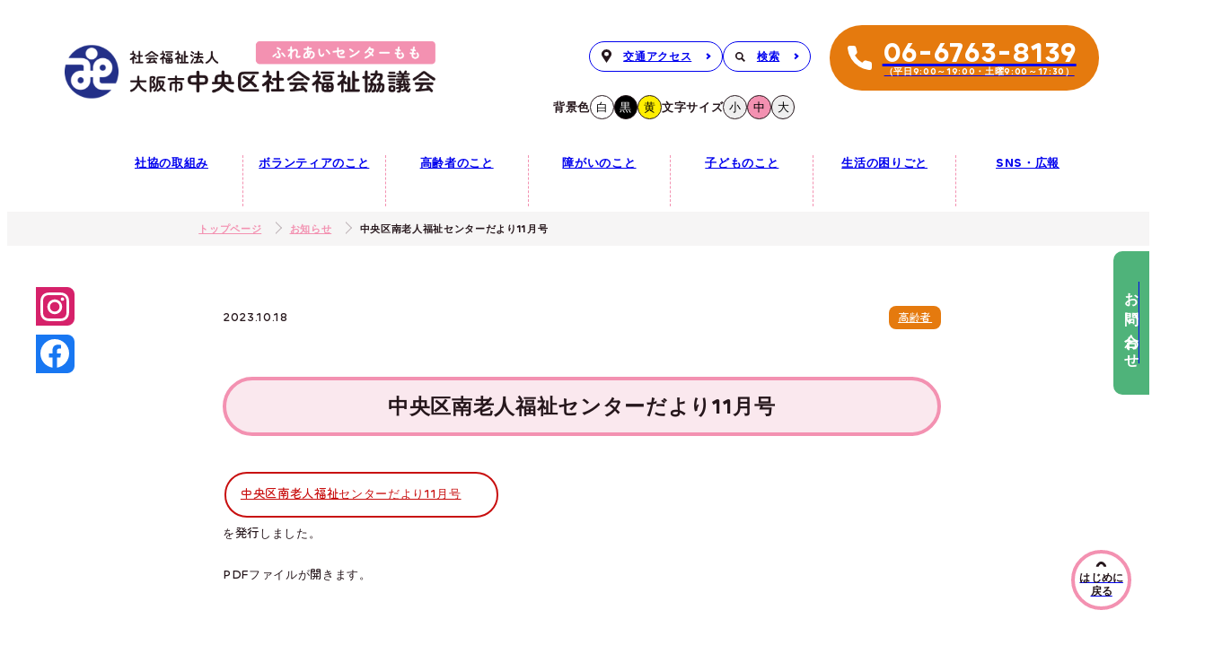

--- FILE ---
content_type: text/html; charset=UTF-8
request_url: https://www.osaka-chuo-syakyo.jp/blog/%E4%B8%AD%E5%A4%AE%E5%8C%BA%E5%8D%97%E8%80%81%E4%BA%BA%E7%A6%8F%E7%A5%89%E3%82%BB%E3%83%B3%E3%82%BF%E3%83%BC%E3%81%A0%E3%82%88%E3%82%8A11%E6%9C%88%E5%8F%B7-2/
body_size: 41362
content:
<!doctype html>
<html lang="ja" prefix="og: http://ogp.me/ns#">
<head>
<meta charset="UTF-8">
<script>
const isIOS = typeof navigator.standalone === 'boolean';
if (navigator.userAgent.match(/(iPhone|Android.*Mobile)/)) {
  document.head.insertAdjacentHTML('beforeend', '<meta name="viewport" content="width=device-width, initial-scale=1.0, minimum-scale=1.0">');
} else {
  document.head.insertAdjacentHTML('beforeend', '<meta name="viewport" content="width=1280, maximum-scale=2.0, user-scalable=1">');
  if (isIOS) {
    document.documentElement.classList.add('ios');
  }
}
</script>
<title>中央区南老人福祉センターだより11月号 | お知らせ | 大阪市中央区社会福祉協議会</title>
<meta name="description" content="大阪市中央区社会福祉協議会の「中央区南老人福祉センターだより11月号」のページです。大阪市中央区社会福祉協議会は大阪市中央区の住民と共に、社会福祉法に基づいて組織された地域の力と協力を活かす民間組織です。地域の皆様が安心して暮らすため、包括的な福祉サービスを提供し、地域コミュニティの健全な発展に貢献しています。">
<meta property="og:title" content="中央区南老人福祉センターだより11月号 | お知らせ | 大阪市中央区社会福祉協議会">
<meta property="og:description" content="大阪市中央区社会福祉協議会の「中央区南老人福祉センターだより11月号」のページです。大阪市中央区社会福祉協議会は大阪市中央区の住民と共に、社会福祉法に基づいて組織された地域の力と協力を活かす民間組織です。地域の皆様が安心して暮らすため、包括的な福祉サービスを提供し、地域コミュニティの健全な発展に貢献しています。">
<meta property="og:type" content="article">
<meta property="og:image" content="https://www.osaka-chuo-syakyo.jp/assets/img/common/ogp.jpg">
<meta name="twitter:card" content="summary_large_image">
<link rel="preconnect" href="https://fonts.googleapis.com">
<link rel="preconnect" href="https://fonts.gstatic.com" crossorigin>
<link href="https://fonts.googleapis.com/css2?family=Zen+Maru+Gothic:wght@500;700&display=swap" rel="stylesheet"> 
<link rel="preconnect" href="https://api.fontshare.com">
<link rel="stylesheet" href="https://api.fontshare.com/v2/css?f[]=chillax@500,600&display=swap"> 
<link rel="stylesheet" href="/assets/css/settings.css">
<link rel="stylesheet" href="/assets/css/core.css">
<link rel="stylesheet" href="/assets/css/posts.css" data-barba-dynamic>
<link rel="shortcut icon" href="https://www.osaka-chuo-syakyo.jp/assets/img/common/favicon.ico" type="image/x-icon">
<link rel="apple-touch-icon" href="https://www.osaka-chuo-syakyo.jp/assets/img/common/apple_touch_icon.png">
<link rel="icon" type="image/png" href="https://www.osaka-chuo-syakyo.jp/assets/img/common/android_touch_icon.png" sizes="192x192">
<script src="https://cdnjs.cloudflare.com/ajax/libs/vue/2.6.14/vue.min.js" defer></script>
<script src="/assets/js/libs.js"></script>
<script src="/assets/js/core.js" defer></script>
<script type="application/ld+json">
{
    "@context": "https://schema.org",
    "@type": "WebPage",
    "mainEntity": {
        "@type": "Article"
    },
    "name": "大阪市中央区社会福祉協議会",
    "url": "https://www.osaka-chuo-syakyo.jp/blog/%E4%B8%AD%E5%A4%AE%E5%8C%BA%E5%8D%97%E8%80%81%E4%BA%BA%E7%A6%8F%E7%A5%89%E3%82%BB%E3%83%B3%E3%82%BF%E3%83%BC%E3%81%A0%E3%82%88%E3%82%8A11%E6%9C%88%E5%8F%B7-2/",
    "description": "大阪市中央区社会福祉協議会の「中央区南老人福祉センターだより11月号」のページです。大阪市中央区社会福祉協議会は大阪市中央区の住民と共に、社会福祉法に基づいて組織された地域の力と協力を活かす民間組織です。地域の皆様が安心して暮らすため、包括的な福祉サービスを提供し、地域コミュニティの健全な発展に貢献しています。",
    "breadcrumb": {
        "@type": "BreadcrumbList",
        "itemListElement": [
            {
                "@type": "ListItem",
                "position": "1",
                "item": {
                    "@type": "WebSite",
                    "@id": "https://www.osaka-chuo-syakyo.jp/",
                    "name": "トップ"
                }
            },
            {
                "@type": "ListItem",
                "position": "2",
                "item": {
                    "@type": "WebPage",
                    "@id": "https://www.osaka-chuo-syakyo.jp/blog/category/korei/",
                    "name": "高齢者"
                }
            },
            {
                "@type": "ListItem",
                "position": "2",
                "item": {
                    "@type": "Article",
                    "@id": "https://www.osaka-chuo-syakyo.jp/blog/%E4%B8%AD%E5%A4%AE%E5%8C%BA%E5%8D%97%E8%80%81%E4%BA%BA%E7%A6%8F%E7%A5%89%E3%82%BB%E3%83%B3%E3%82%BF%E3%83%BC%E3%81%A0%E3%82%88%E3%82%8A11%E6%9C%88%E5%8F%B7-2/",
                    "name": "中央区南老人福祉センターだより11月号"
                }
            }
        ]
    }
}
</script>
<link rel="profile" href="https://gmpg.org/xfn/11">
<link rel="pingback" href="https://www.osaka-chuo-syakyo.jp/sncwp/xmlrpc.php">
<link rel="stylesheet"href="https://www.osaka-chuo-syakyo.jp/sncwp/wp-content/plugins/events-manager/includes/css/events-manager.min.css?ver=6.4.6.4" media="all">
<style id='events-manager-inline-css'>
body .em{--font-family:inherit;--font-weight:inherit;--font-size:1em;--line-height:inherit;}</style>
<script src='https://www.osaka-chuo-syakyo.jp/sncwp/wp-includes/js/jquery/jquery.min.js?ver=3.7.0' id='jquery-core-js'></script>
<script src='https://www.osaka-chuo-syakyo.jp/sncwp/wp-includes/js/jquery/jquery-migrate.min.js?ver=3.4.1' id='jquery-migrate-js'></script>
<script id='events-manager-js-extra'>
/* <![CDATA[ */
var EM = {"ajaxurl":"https:\/\/www.osaka-chuo-syakyo.jp\/sncwp\/wp-admin\/admin-ajax.php","locationajaxurl":"https:\/\/www.osaka-chuo-syakyo.jp\/sncwp\/wp-admin\/admin-ajax.php?action=locations_search","firstDay":"0","locale":"ja","dateFormat":"yy-mm-dd","ui_css":"https:\/\/www.osaka-chuo-syakyo.jp\/sncwp\/wp-content\/plugins\/events-manager\/includes\/css\/jquery-ui\/build.min.css","show24hours":"1","is_ssl":"1","autocomplete_limit":"10","calendar":{"breakpoints":{"small":560,"medium":908,"large":false}},"phone":"","datepicker":{"format":"Y-m-d","locale":"ja"},"search":{"breakpoints":{"small":650,"medium":850,"full":false}},"url":"https:\/\/www.osaka-chuo-syakyo.jp\/sncwp\/wp-content\/plugins\/events-manager","bookingInProgress":"\u4e88\u7d04\u7533\u8fbc\u307f\u304c\u884c\u308f\u308c\u308b\u307e\u3067\u304a\u5f85\u3061\u304f\u3060\u3055\u3044\u3002","tickets_save":"\u30c1\u30b1\u30c3\u30c8\u3092\u4fdd\u5b58","bookingajaxurl":"https:\/\/www.osaka-chuo-syakyo.jp\/sncwp\/wp-admin\/admin-ajax.php","bookings_export_save":"\u4e88\u7d04\u60c5\u5831\u306e\u30a8\u30af\u30b9\u30dd\u30fc\u30c8","bookings_settings_save":"\u8a2d\u5b9a\u3092\u4fdd\u5b58","booking_delete":"\u672c\u5f53\u306b\u524a\u9664\u3057\u307e\u3059\u304b ?","booking_offset":"30","bookings":{"submit_button":{"text":{"default":"\u4e88\u7d04\u3092\u9001\u4fe1\u3059\u308b","free":"\u4e88\u7d04\u3092\u9001\u4fe1\u3059\u308b","payment":"\u4e88\u7d04\u3092\u9001\u4fe1\u3059\u308b","processing":"\u51e6\u7406\u4e2d ..."}},"update_listener":""},"bb_full":"\u58f2\u308a\u5207\u308c","bb_book":"\u4eca\u3059\u3050\u4e88\u7d04","bb_booking":"\u4e88\u7d04\u7533\u8fbc\u307f\u3092\u51e6\u7406\u3057\u3066\u3044\u307e\u3059...","bb_booked":"\u4e88\u7d04\u3092\u7533\u8acb\u3057\u307e\u3057\u305f\u3002","bb_error":"\u4e88\u7d04\u30a8\u30e9\u30fc\u3067\u3059\u3002\u518d\u8a66\u884c\u3057\u307e\u3059\u304b\uff1f","bb_cancel":"\u30ad\u30e3\u30f3\u30bb\u30eb","bb_canceling":"\u30ad\u30e3\u30f3\u30bb\u30eb\u51e6\u7406\u4e2d...","bb_cancelled":"\u30ad\u30e3\u30f3\u30bb\u30eb\u6e08\u307f","bb_cancel_error":"\u30ad\u30e3\u30f3\u30bb\u30eb\u30a8\u30e9\u30fc\u3067\u3059\u3002\u518d\u8a66\u884c\u3057\u307e\u3059\u304b\uff1f","txt_search":"\u691c\u7d22","txt_searching":"\u691c\u7d22\u4e2d...","txt_loading":"\u8aad\u307f\u8fbc\u307f\u4e2d\u2026"};
/* ]]> */
</script>
<script src='https://www.osaka-chuo-syakyo.jp/sncwp/wp-content/plugins/events-manager/includes/js/events-manager.min.js?ver=6.4.6.4' id='events-manager-js'></script>
<script src='https://www.osaka-chuo-syakyo.jp/sncwp/wp-content/plugins/events-manager/includes/external/flatpickr/l10n/ja.min.js?ver=6.4.6.4' id='em-flatpickr-localization-js'></script>
<link rel="canonical" href="https://www.osaka-chuo-syakyo.jp/blog/%e4%b8%ad%e5%a4%ae%e5%8c%ba%e5%8d%97%e8%80%81%e4%ba%ba%e7%a6%8f%e7%a5%89%e3%82%bb%e3%83%b3%e3%82%bf%e3%83%bc%e3%81%a0%e3%82%88%e3%82%8a11%e6%9c%88%e5%8f%b7-2/">
<link rel="alternate" type="application/json+oembed" href="https://www.osaka-chuo-syakyo.jp/wp-json/oembed/1.0/embed?url=https%3A%2F%2Fwww.osaka-chuo-syakyo.jp%2Fblog%2F%25e4%25b8%25ad%25e5%25a4%25ae%25e5%258c%25ba%25e5%258d%2597%25e8%2580%2581%25e4%25ba%25ba%25e7%25a6%258f%25e7%25a5%2589%25e3%2582%25bb%25e3%2583%25b3%25e3%2582%25bf%25e3%2583%25bc%25e3%2581%25a0%25e3%2582%2588%25e3%2582%258a11%25e6%259c%2588%25e5%258f%25b7-2%2F">
<link rel="alternate" type="text/xml+oembed" href="https://www.osaka-chuo-syakyo.jp/wp-json/oembed/1.0/embed?url=https%3A%2F%2Fwww.osaka-chuo-syakyo.jp%2Fblog%2F%25e4%25b8%25ad%25e5%25a4%25ae%25e5%258c%25ba%25e5%258d%2597%25e8%2580%2581%25e4%25ba%25ba%25e7%25a6%258f%25e7%25a5%2589%25e3%2582%25bb%25e3%2583%25b3%25e3%2582%25bf%25e3%2583%25bc%25e3%2581%25a0%25e3%2582%2588%25e3%2582%258a11%25e6%259c%2588%25e5%258f%25b7-2%2F&#038;format=xml">
<script>
	jQuery(document).ready(function(){
		jQuery('img[usemap]').rwdImageMaps();
	});
</script>
<style>
	img[usemap]{max-width:100%;height:auto;}</style>



<script>(function(w,d,s,l,i){w[l]=w[l]||[];w[l].push({'gtm.start':
new Date().getTime(),event:'gtm.js'});var f=d.getElementsByTagName(s)[0],
j=d.createElement(s),dl=l!='dataLayer'?'&l='+l:'';j.async=true;j.src=
'https://www.googletagmanager.com/gtm.js?id='+i+dl;f.parentNode.insertBefore(j,f);
})(window,document,'script','dataLayer','GTM-M6M255RH');</script>

</head>
<body><noscript><iframe src="https://www.googletagmanager.com/ns.html?id=GTM-M6M255RH" height="0" width="0" style="display:none;visibility:hidden"></iframe></noscript><div class="g-wrapper" data-barba="wrapper"><header class="g-header" id="js-gheader"><div class="g-header__body"><span class="g-header__logo-block"><a href="/" data-barba-prevent><img src="/assets/img/common/logo.png" alt="大阪市中央区社会福祉協議会"></a></span><div class="g-header__hamburger"><button class="g-hamburger-btn" id="js-hamburger-menu-tigger"><span class="g-hamburger-btn__lines"><i></i><i></i><i></i></span></button></div><div class="g-header__narrowscreen-menu" id="js-narrowscreen-menu-holder"></div><div class="g-header__tools-block"><div class="info-links"><ul class="info-links__list"><li class="info-link"><a href="/#access" class="info-link__btn" data-barba-prevent><span><i class="access-icn"><svg xmlns="http://www.w3.org/2000/svg" viewBox="0 0 14 20.246"><path d="M10.468,1.323a6.992,6.992,0,0,0-6.056,10.5l6.056,9.746,6.056-9.746a6.992,6.992,0,0,0-6.056-10.5Zm0,10.163a3.163,3.163,0,1,1,3.163-3.163A3.164,3.164,0,0,1,10.468,11.486Z" transform="translate(-3.468 -1.323)" fill="var(--base-foreground-color)"/></svg></i>交通アクセス</span></a></li><li class="info-link"><a href="/#search-area" class="info-link__btn" data-barba-prevent><span><i class="search-icn"><svg xmlns="http://www.w3.org/2000/svg" viewBox="0 0 15.763 15.763"><path id="Icon_map-search" data-name="Icon map-search" d="M12.975,10.877a6.234,6.234,0,1,0-2.1,2.1l4.23,4.229,2.1-2.1Zm-5.315.631a3.846,3.846,0,1,1,3.848-3.844A3.852,3.852,0,0,1,7.66,11.508Z" transform="translate(-1.44 -1.44)" fill="var(--base-foreground-color)"/></svg></i>検索</span></a></li></ul></div><div class="accessibility-options"><div class="options-color-tones"><label>背景色</label><button class="option-white-tone js-white-tone">白</button><button class="option-black-tone js-black-tone">黒</button><button class="option-yellow-tone js-yellow-tone">黄</button></div><div class="options-font-size"><label>文字サイズ</label><button class="js-small-size">小</button><button class="js-medium-size">中</button><button class="js-big-size">大</button></div></div></div><div class="g-header__phone-number"><a href="tel:0667638139" class="c-btn --xl-vivid"><span class="c-btn__body"><i class="tel-icn"><svg xmlns="http://www.w3.org/2000/svg" viewBox="0 0 40 40"><path d="M43.167,32.312v6.034a4.022,4.022,0,0,1-4.384,4.022,39.8,39.8,0,0,1-17.357-6.174A39.218,39.218,0,0,1,9.359,24.127,39.8,39.8,0,0,1,3.184,6.69a4.022,4.022,0,0,1,4-4.384H13.22a4.022,4.022,0,0,1,4.022,3.459,25.824,25.824,0,0,0,1.408,5.651,4.022,4.022,0,0,1-.905,4.244l-2.554,2.554A32.179,32.179,0,0,0,27.258,30.281l2.554-2.554a4.022,4.022,0,0,1,4.244-.905,25.824,25.824,0,0,0,5.651,1.408A4.022,4.022,0,0,1,43.167,32.312Z" transform="translate(-3.168 -2.305)" fill="#ffffff"/></svg></i>06-6763-8139<small>（平日9:00～19:00・土曜9:00～17:30）</small></span></a></div><div class="g-header__nav-block"><nav class="g-nav"><ul class="nav-links"><li><a href="javascript:void();" class="nav-link ">社協の取組み<i class="nav-link__icn --efforts-icn"></i></a><div class="subnav-block"><ul class="subnav-links"><li><a href="/about/" class="nav-link">社協とは</a><ul class="subnav-links__anchors"><li><a href="/sncwp/wp-content/uploads/2023/11/%E7%B5%84%E7%B9%94%E5%9B%B3.pdf" target="_blank" class="nav-link" data-barba-prevent>組織図</a></li><li><a href="/about/bokin/" class="nav-link">賛助会員</a></li><li><a href="/about/zeni/" class="nav-link">善意銀行・共同募金</a></li><li><a href="/about/zaimu/" class="nav-link">財務諸表等情報の公表</a></li></ul></li><li><a href="/chiiki/" class="nav-link">地域社協活動とは</a></li><li><a href="/kurumaisu/" class="nav-link">車いす貸出事業</a></li></ul></div></li><li><a href="javascript:void();" class="nav-link ">ボランティアのこと<i class="nav-link__icn --volunteer-icn"></i></a><div class="subnav-block"><ul class="subnav-links"><li><a href="/fukushikyoiku/" class="nav-link">福祉教育の推進</a></li><li><a href="/fukushikyoiku/#dementia-support-course" class="nav-link" data-barba-prevent>認知症サポーター養成講座</a></li><li><a href="/volunteer_group/" class="nav-link">登録ボランティアグループ一覧</a></li><li><a href="/volunteer/" class="nav-link">中央区ボランティア・市民活動センター</a></li><li><a href="/volunteer_room/" class="nav-link">ボランティアルームの使用状況</a></li><li><a href="/social_contributions/" class="nav-link">企業の社会貢献活動</a></li></ul></div></li><li><a href="javascript:void();" class="nav-link ">高齢者のこと<i class="nav-link__icn --eldery-icn"></i></a><div class="subnav-block"><ul class="subnav-links"><li><a href="/hokatsu/" class="nav-link">中央区地域包括支援センター</a></li><li><a href="/mimamori/" class="nav-link">見守り相談室</a></li><li><a href="/kaigoyobo/" class="nav-link">介護予防教室事業</a></li><li><a href="/shientaisei/" class="nav-link">生活支援体制整備事業</a></li><li><a href="/dayservice/" class="nav-link">通所介護事業（デイサービス）</a></li><li><a href="/roufuku/" class="nav-link">東老人福祉センター・南老人福祉センター</a></li></ul></div></li><li><a href="javascript:void();" class="nav-link ">障がいのこと<i class="nav-link__icn --disability-icn"></i></a><div class="subnav-block"><ul class="subnav-links"><li><a href="/hands/" class="nav-link">HANDSちゅうおう</a></li><li><a href="/hands_list/" class="nav-link">HANDSちゅうおう各施設・機関一覧</a></li><li><a href="/mimamori/" class="nav-link">見守り相談室</a></li></ul></div></li><li><a href="javascript:void();" class="nav-link ">子どものこと<i class="nav-link__icn --children-icn"></i></a><div class="subnav-block"><ul class="subnav-links"><li><a href="/child_network/" class="nav-link">中央区子どもの居場所連絡会</a></li><li><a href="/hug_smile/" class="nav-link">子育て支援はぐ・スマイル</a></li><li><a href="/kopura/" class="nav-link">中央区子ども・子育てプラザ</a></li></ul></div></li><li><a href="javascript:void();" class="nav-link ">生活の困りごと<i class="nav-link__icn --finance-icn"></i></a><div class="subnav-block"><ul class="subnav-links"><li><a href="/shikin_kashitsuke/" class="nav-link">生活福祉資金貸付事業</a></li><li><a href="/anshin_support/" class="nav-link">あんしんさぽーと事業</a></li></ul></div></li><li><a href="javascript:void();" class="nav-link ">SNS・広報<i class="nav-link__icn --media-icn"></i></a><div class="subnav-block"><ul class="subnav-links"><li><a href="/blog/?id=pr_magazine&type=kushakyo_dayori" class="nav-link">中央区社協だより</a></li><li><a href="/sncwp/wp-content/uploads/2023/09/02fd70c3be9a42740412a237e7af0da0.pdf" target="_blank" class="nav-link" data-barba-prevent="">知っトク帳</a></li><li><a href="/otayori/" class="nav-link">各種おたより</a></li></ul></div></li></ul></nav></div></div><div class="g-header__sns-block"><ul class="g-sns"><li class="g-sns__btn --instagram"><a href="https://instagram.com/osakachuosyakyo/" target="_blank"><i><svg xmlns="http://www.w3.org/2000/svg" viewBox="0 0 504 504"><g><path fill="#ffffff" d="M251.92 45.39c67.27 0 75.23.26 101.8 1.47 24.56 1.12 37.9 5.22 46.78 8.67 11.76 4.57 20.15 10.03 28.97 18.84 8.82 8.82 14.28 17.21 18.84 28.97 3.45 8.88 7.55 22.22 8.67 46.78 1.21 26.56 1.47 34.53 1.47 101.8s-.26 75.23-1.47 101.8c-1.12 24.56-5.22 37.9-8.67 46.78-4.57 11.76-10.03 20.15-18.84 28.97-8.82 8.82-17.21 14.28-28.97 18.84-8.88 3.45-22.22 7.55-46.78 8.67-26.56 1.21-34.53 1.47-101.8 1.47s-75.24-.26-101.8-1.47c-24.56-1.12-37.9-5.22-46.78-8.67-11.76-4.57-20.15-10.03-28.97-18.84-8.82-8.82-14.28-17.21-18.84-28.97-3.45-8.88-7.55-22.22-8.67-46.78-1.21-26.56-1.47-34.53-1.47-101.8s.26-75.23 1.47-101.8c1.12-24.56 5.22-37.9 8.67-46.78 4.57-11.76 10.03-20.15 18.84-28.97s17.21-14.28 28.97-18.84c8.88-3.45 22.22-7.55 46.78-8.67 26.56-1.21 34.53-1.47 101.8-1.47m0-45.39c-68.42 0-77 .29-103.87 1.52C121.24 2.74 102.92 7 86.9 13.23c-16.57 6.44-30.62 15.05-44.62 29.06C28.27 56.3 19.66 70.34 13.22 86.91 7 102.93 2.74 121.24 1.52 148.05.29 174.92 0 183.5 0 251.92s.29 77 1.52 103.87C2.74 382.6 7 400.92 13.23 416.94c6.44 16.57 15.05 30.62 29.06 44.62 14.01 14.01 28.05 22.62 44.62 29.06 16.02 6.23 34.34 10.49 61.15 11.71 26.87 1.23 35.45 1.52 103.87 1.52s77-.29 103.87-1.52c26.81-1.22 45.13-5.48 61.15-11.71 16.57-6.44 30.62-15.05 44.62-29.06 14.01-14.01 22.62-28.05 29.06-44.62 6.23-16.02 10.49-34.34 11.71-61.15 1.23-26.87 1.52-35.45 1.52-103.87s-.29-77-1.52-103.87c-1.22-26.81-5.48-45.13-11.71-61.15-6.44-16.57-15.05-30.62-29.06-44.62-14.01-14.01-28.05-22.62-44.62-29.06-16.02-6.23-34.34-10.49-61.15-11.71C328.93.28 320.35-.01 251.93-.01Z"/><path fill="#ffffff" d="M251.92 122.56c-71.45 0-129.36 57.92-129.36 129.36s57.92 129.36 129.36 129.36 129.36-57.92 129.36-129.36-57.92-129.36-129.36-129.36Zm0 213.34c-46.38 0-83.97-37.6-83.97-83.97s37.6-83.97 83.97-83.97 83.97 37.6 83.97 83.97-37.6 83.97-83.97 83.97Z"/><circle fill="#ffffff" cx="386.4" cy="117.44" r="30.23"/></g></svg></i></a></li><li class="g-sns__btn --facebook"><a href="https://www.facebook.com/646094962142176" target="_blank"><i><svg xmlns="http://www.w3.org/2000/svg" viewBox="0 0 374 374"><path fill="#ffffff" d="M374 186.926C374 83.69 290.163 0 186.926 0S0 83.69 0 186.926c0 93.3 68.356 170.632 157.719 184.655V240.96h-47.462v-54.034h47.462v-41.182c0-46.848 27.907-72.726 70.6-72.726a287.45 287.45 0 0 1 41.843 3.651v46H246.6c-23.22 0-30.462 14.409-30.462 29.192v35.064h51.843l-8.288 54.033h-43.559v130.623C305.5 357.559 374 280.227 374 186.926Z"/><path fill="none" d="m259.688 240.96 8.288-54.033h-51.843v-35.065c0-14.782 7.241-29.192 30.462-29.192h23.572v-46a287.437 287.437 0 0 0-41.844-3.652c-42.7 0-70.6 25.878-70.6 72.726v41.183h-47.466v54.033h47.462v130.621a188.933 188.933 0 0 0 58.415 0V240.96Z"/></svg></i></a></li></ul></div></header><div class="g-contact"><a href="/contact/" class="g-contact__btn"><span>お問い合わせ</span></a><aside class="g-contact__aside gcontact-aside"><div class="gcontact-aside__btns"><div class="gcontact__btn-block"><a href="https://line.me/R/ti/p/%40964bjskt" target="_blank" class="c-btn --aside-type --green-theme"><span class="c-btn__body"><i class="line-icn"><svg xmlns="http://www.w3.org/2000/svg" viewBox="0 0 43 43"><defs><clipPath id="a48de84g"><path fill="none" d="M0 0h43.333v43.333H0z"/></clipPath></defs><g fill="#fff" clip-path="url(#a48de84g)"><path d="M33.301 43.309H9.719a9.679 9.679 0 0 1-9.676-9.677V10.056A9.68 9.68 0 0 1 9.719.379h23.582a9.678 9.678 0 0 1 9.668 9.677l.008 23.576a9.689 9.689 0 0 1-9.676 9.677Zm-11.787-35.1c-7.895 0-14.326 5.211-14.326 11.611 0 5.722 5.027 10.541 11.967 11.46.486.1 1.1.313 1.271.7a2.891 2.891 0 0 1 .037 1.3c0 .008-.168 1.023-.205 1.216v.032c-.035.2-.107.583.068.792a.494.494 0 0 0 .385.15 2.142 2.142 0 0 0 .8-.2 45.574 45.574 0 0 0 11.232-8.307 10.41 10.41 0 0 0 3.082-7.149c-.084-6.362-6.492-11.546-14.4-11.546Z" data-name="Path 127"/><path d="M33.299 44.075H9.723A10.45 10.45 0 0 1-.72 33.635l.008-23.579A10.443 10.443 0 0 1 9.724-.382H33.3a10.455 10.455 0 0 1 10.443 10.438v23.577a10.455 10.455 0 0 1-10.447 10.444ZM9.723 1.139a8.925 8.925 0 0 0-8.914 8.916v23.577a8.92 8.92 0 0 0 8.914 8.918h23.576a8.921 8.921 0 0 0 8.918-8.916V10.055a8.927 8.927 0 0 0-8.918-8.916Zm11 35.1a1.232 1.232 0 0 1-.967-.421 1.606 1.606 0 0 1-.236-1.4l.008-.046c.02-.187.176-1.081.188-1.193a2.209 2.209 0 0 0 .012-.877 1.618 1.618 0 0 0-.7-.272c-7.289-.977-12.6-6.107-12.6-12.206 0-6.823 6.768-12.378 15.088-12.378s15.082 5.555 15.082 12.378a11.148 11.148 0 0 1-3.262 7.655 46.316 46.316 0 0 1-11.514 8.5 2.864 2.864 0 0 1-1.172.318Zm.3-1.641v.049c.053-.017.123-.047.205-.077a45.727 45.727 0 0 0 10.963-8.1l.012-.016a9.6 9.6 0 0 0 2.869-6.632c0-5.985-6.07-10.855-13.557-10.855S7.953 13.845 7.953 19.822c0 5.334 4.754 9.837 11.313 10.706l.057.006a2.36 2.36 0 0 1 1.813 1.155v.018a3.521 3.521 0 0 1 .09 1.675 5.771 5.771 0 0 0-.262 1.25Z"/><path d="M31.006 23.541h-4.022a.273.273 0 0 1-.273-.273v-6.241a.273.273 0 0 1 .273-.273h4.022a.274.274 0 0 1 .273.273v1.015a.273.273 0 0 1-.273.273h-2.733v1.054h2.733a.274.274 0 0 1 .273.273v1.015a.273.273 0 0 1-.273.273h-2.733v1.054h2.733a.274.274 0 0 1 .273.273v1.015a.273.273 0 0 1-.273.273"/><path d="M16.135 23.542a.273.273 0 0 0 .273-.273v-1.015a.274.274 0 0 0-.273-.273h-2.742v-4.958a.274.274 0 0 0-.273-.273h-1.014a.273.273 0 0 0-.273.273v6.246a.273.273 0 0 0 .273.273Z" data-name="Path 130"/><path d="M18.553 16.748h-1.018a.273.273 0 0 0-.273.273v6.246a.273.273 0 0 0 .273.273h1.015a.273.273 0 0 0 .273-.273v-6.246a.273.273 0 0 0-.273-.273"/><path d="M25.461 16.747h-1.008a.273.273 0 0 0-.273.273v3.711l-2.858-3.86-.021-.029-.017-.017-.015-.012-.015-.011h-.008l-.015-.008h-1.143a.273.273 0 0 0-.273.273v6.246a.273.273 0 0 0 .273.273h1.014a.273.273 0 0 0 .273-.273v-3.755l2.862 3.865a.277.277 0 0 0 .07.069l.017.011h.062a.278.278 0 0 0 .072.009h1.01a.273.273 0 0 0 .273-.273v-6.246a.273.273 0 0 0-.273-.273"/></g></svg></i>LINEからの<br>お問い合わせ</span></a></div><div class="gcontact__btn-block"><a href="/contact/" class="c-btn --aside-type --blue-theme" data-barba-prevent><span class="c-btn__body"><i class="email-icn"><svg xmlns="http://www.w3.org/2000/svg" viewBox="0 0 36 28"><g fill="none" stroke="#fff" stroke-linecap="round" stroke-linejoin="round" stroke-width="3"><path d="M5.289 1.5h25.6a3.209 3.209 0 0 1 3.2 3.2v19.2a3.209 3.209 0 0 1-3.2 3.2h-25.6a3.209 3.209 0 0 1-3.2-3.2V4.7a3.209 3.209 0 0 1 3.2-3.2Z"/><path d="m34.089 4.7-16 11.2-16-11.2"/></g></svg></i>フォームからの<br>お問い合わせ</span></a></div></div><div class="contact-aside__tel-info"><p>お電話でのお問い合わせ</p><p class="tel-number"><a href="tel:0667638139"><i class="tel-number__icn"><svg xmlns="http://www.w3.org/2000/svg" viewBox="0 0 40 40"><path d="M43.167,32.312v6.034a4.022,4.022,0,0,1-4.384,4.022,39.8,39.8,0,0,1-17.357-6.174A39.218,39.218,0,0,1,9.359,24.127,39.8,39.8,0,0,1,3.184,6.69a4.022,4.022,0,0,1,4-4.384H13.22a4.022,4.022,0,0,1,4.022,3.459,25.824,25.824,0,0,0,1.408,5.651,4.022,4.022,0,0,1-.905,4.244l-2.554,2.554A32.179,32.179,0,0,0,27.258,30.281l2.554-2.554a4.022,4.022,0,0,1,4.244-.905,25.824,25.824,0,0,0,5.651,1.408A4.022,4.022,0,0,1,43.167,32.312Z" transform="translate(-3.168 -2.305)" fill="#ffffff"/></svg></i><span>06-6763-8139</span></a></p><p>（平日　9:00～19:00・土曜日　9:00～17:30）<br>（日・祝・12/29～1/3休み）</p></div></aside></div><div data-barba="container" data-barba-namespace="one-pager"><main class=""><nav class="breadcrumb"><div class="breadcrumb__body"><a href="https://www.osaka-chuo-syakyo.jp" data-barba-prevent><span>トップページ</span></a><span class="breadcrumb__separator"></span><a href="/blog/"><span>お知らせ</span></a><span class="breadcrumb__separator"></span><span>中央区南老人福祉センターだより11月号</span></div></nav><section class="l-section"><div class="articles-list"><article class="post-article wp-wysiwyg-contents" id="post-4526"><header class="post-article__header"><div class="post-article__meta-info"><time datetime="">2023.10.18</time><ul class="c-categories-list"><li><a href="https://www.osaka-chuo-syakyo.jp/blog/category/korei/" class="c-category-label --korei">高齢者</a></li></ul></div><h1 class="main-rounded-heading">中央区南老人福祉センターだより11月号</h1></header><section class="post-article__contents"><p><a href="/sncwp/wp-content/uploads/2023/10/14b7c67c36ac4da8fcfb4fc6ea34e378-1.pdf" target="_blank" rel="noopener">中央区南老人福祉センターだより11月号</a>を発行しました。</p>
<p>PDFファイルが開きます。</p></section><div class="post-article__tags"><ul class="c-tag-list"><li><a href="/blog/tag/minami_center" class="abort-styling">南老人福祉センター</a></li></ul></div></article><div class="singular-pagination"><a href="https://www.osaka-chuo-syakyo.jp/blog/%e4%b8%ad%e5%a4%ae%e5%8c%ba%e6%9d%b1%e8%80%81%e4%ba%ba%e7%a6%8f%e7%a5%89%e3%82%bb%e3%83%b3%e3%82%bf%e3%83%bc%e3%81%a0%e3%82%88%e3%82%8a11%e6%9c%88%e5%8f%b7-3/" rel="prev">前の記事へ</a><a href="https://www.osaka-chuo-syakyo.jp/blog/%e3%82%82%e3%82%82%e9%80%9a%e4%bf%a1%e3%80%80%e4%bb%a4%e5%92%8c5%e5%b9%b411%e6%9c%88%e5%8f%b7%e3%81%8c%e7%99%ba%e8%a1%8c%e3%81%95%e3%82%8c%e3%81%be%e3%81%97%e3%81%9f%e3%80%82/" rel="next">次の記事へ</a></div></div></section></main></div><aside class="contact-aside"><div class="contact-aside__momopii"><span span class="momoopii-picto --contact-momopii"></span></div><div class="contact-aside__body"><header class="l-heading-block"><h2 class="c-heading"><span class="c-heading__kana">お問い合わせ</span><span class="c-heading__alphabetic">contact</span></h2><p class="heading-lead">何かご質問や相談があれば、お気軽にお問い合わせください。<br>お手伝いさせていただきます。</p></header><div class="l-btn-group"><div class="l-aside-btn-block"><a href="https://line.me/R/ti/p/%40964bjskt" target="_blank" class="c-btn --aside-type --green-theme"><span class="c-btn__body"><i class="line-icn"><svg xmlns="http://www.w3.org/2000/svg" viewBox="0 0 43 43"><defs><clipPath id="a48de84g"><path fill="none" d="M0 0h43.333v43.333H0z"/></clipPath></defs><g fill="#fff" clip-path="url(#a48de84g)"><path d="M33.301 43.309H9.719a9.679 9.679 0 0 1-9.676-9.677V10.056A9.68 9.68 0 0 1 9.719.379h23.582a9.678 9.678 0 0 1 9.668 9.677l.008 23.576a9.689 9.689 0 0 1-9.676 9.677Zm-11.787-35.1c-7.895 0-14.326 5.211-14.326 11.611 0 5.722 5.027 10.541 11.967 11.46.486.1 1.1.313 1.271.7a2.891 2.891 0 0 1 .037 1.3c0 .008-.168 1.023-.205 1.216v.032c-.035.2-.107.583.068.792a.494.494 0 0 0 .385.15 2.142 2.142 0 0 0 .8-.2 45.574 45.574 0 0 0 11.232-8.307 10.41 10.41 0 0 0 3.082-7.149c-.084-6.362-6.492-11.546-14.4-11.546Z" data-name="Path 127"/><path d="M33.299 44.075H9.723A10.45 10.45 0 0 1-.72 33.635l.008-23.579A10.443 10.443 0 0 1 9.724-.382H33.3a10.455 10.455 0 0 1 10.443 10.438v23.577a10.455 10.455 0 0 1-10.447 10.444ZM9.723 1.139a8.925 8.925 0 0 0-8.914 8.916v23.577a8.92 8.92 0 0 0 8.914 8.918h23.576a8.921 8.921 0 0 0 8.918-8.916V10.055a8.927 8.927 0 0 0-8.918-8.916Zm11 35.1a1.232 1.232 0 0 1-.967-.421 1.606 1.606 0 0 1-.236-1.4l.008-.046c.02-.187.176-1.081.188-1.193a2.209 2.209 0 0 0 .012-.877 1.618 1.618 0 0 0-.7-.272c-7.289-.977-12.6-6.107-12.6-12.206 0-6.823 6.768-12.378 15.088-12.378s15.082 5.555 15.082 12.378a11.148 11.148 0 0 1-3.262 7.655 46.316 46.316 0 0 1-11.514 8.5 2.864 2.864 0 0 1-1.172.318Zm.3-1.641v.049c.053-.017.123-.047.205-.077a45.727 45.727 0 0 0 10.963-8.1l.012-.016a9.6 9.6 0 0 0 2.869-6.632c0-5.985-6.07-10.855-13.557-10.855S7.953 13.845 7.953 19.822c0 5.334 4.754 9.837 11.313 10.706l.057.006a2.36 2.36 0 0 1 1.813 1.155v.018a3.521 3.521 0 0 1 .09 1.675 5.771 5.771 0 0 0-.262 1.25Z"/><path d="M31.006 23.541h-4.022a.273.273 0 0 1-.273-.273v-6.241a.273.273 0 0 1 .273-.273h4.022a.274.274 0 0 1 .273.273v1.015a.273.273 0 0 1-.273.273h-2.733v1.054h2.733a.274.274 0 0 1 .273.273v1.015a.273.273 0 0 1-.273.273h-2.733v1.054h2.733a.274.274 0 0 1 .273.273v1.015a.273.273 0 0 1-.273.273"/><path d="M16.135 23.542a.273.273 0 0 0 .273-.273v-1.015a.274.274 0 0 0-.273-.273h-2.742v-4.958a.274.274 0 0 0-.273-.273h-1.014a.273.273 0 0 0-.273.273v6.246a.273.273 0 0 0 .273.273Z" data-name="Path 130"/><path d="M18.553 16.748h-1.018a.273.273 0 0 0-.273.273v6.246a.273.273 0 0 0 .273.273h1.015a.273.273 0 0 0 .273-.273v-6.246a.273.273 0 0 0-.273-.273"/><path d="M25.461 16.747h-1.008a.273.273 0 0 0-.273.273v3.711l-2.858-3.86-.021-.029-.017-.017-.015-.012-.015-.011h-.008l-.015-.008h-1.143a.273.273 0 0 0-.273.273v6.246a.273.273 0 0 0 .273.273h1.014a.273.273 0 0 0 .273-.273v-3.755l2.862 3.865a.277.277 0 0 0 .07.069l.017.011h.062a.278.278 0 0 0 .072.009h1.01a.273.273 0 0 0 .273-.273v-6.246a.273.273 0 0 0-.273-.273"/></g></svg></i>LINEからの<br class="u-hide-pc">お問い合わせ</span></a></div><div class="l-aside-btn-block"><a href="/contact/" class="c-btn --aside-type --blue-theme" data-barba-prevent><span class="c-btn__body"><i class="email-icn"><svg xmlns="http://www.w3.org/2000/svg" viewBox="0 0 36 28"><g fill="none" stroke="#fff" stroke-linecap="round" stroke-linejoin="round" stroke-width="3"><path d="M5.289 1.5h25.6a3.209 3.209 0 0 1 3.2 3.2v19.2a3.209 3.209 0 0 1-3.2 3.2h-25.6a3.209 3.209 0 0 1-3.2-3.2V4.7a3.209 3.209 0 0 1 3.2-3.2Z"/><path d="m34.089 4.7-16 11.2-16-11.2"/></g></svg></i>フォームからの<br class="u-hide-pc">お問い合わせ</span></a></div></div><div class="contact-aside__tel-info"><p>お電話でのお問い合わせ</p><p class="tel-number"><a href="tel:0667638139"><i class="tel-number__icn"><svg xmlns="http://www.w3.org/2000/svg" viewBox="0 0 40 40"><path d="M43.167,32.312v6.034a4.022,4.022,0,0,1-4.384,4.022,39.8,39.8,0,0,1-17.357-6.174A39.218,39.218,0,0,1,9.359,24.127,39.8,39.8,0,0,1,3.184,6.69a4.022,4.022,0,0,1,4-4.384H13.22a4.022,4.022,0,0,1,4.022,3.459,25.824,25.824,0,0,0,1.408,5.651,4.022,4.022,0,0,1-.905,4.244l-2.554,2.554A32.179,32.179,0,0,0,27.258,30.281l2.554-2.554a4.022,4.022,0,0,1,4.244-.905,25.824,25.824,0,0,0,5.651,1.408A4.022,4.022,0,0,1,43.167,32.312Z" transform="translate(-3.168 -2.305)" fill="#ffffff"/></svg></i><span>06-6763-8139</span></a></p><p>（平日　9:00～19:00・土曜日　9:00～17:30）<br>（日・祝・12/29～1/3休み）</p></div></div></aside><div class="g-pagetop"><a href="#" class="g-pagetop__btn"><span>はじめに<br>戻る</span></a></div><footer class="g-footer"><div class="g-footer__nav-block"><nav class="footer-nav"><ul class="footer-nav__list footer-nav-links"><li><a href="#" class="footer-nav-link" data-barba-prevent>社協の取組み</a><div class="footer-subnav-block"><ul class="footer-subnav-links"><li><a href="/about/">社協とは</a><ul class="subnav-links__anchors"><li><a href="/sncwp/wp-content/uploads/2023/11/%E7%B5%84%E7%B9%94%E5%9B%B3.pdf" target="_blank" data-barba-prevent>組織図</a></li><li><a href="/about/bokin/">賛助会員</a></li><li><a href="/about/zeni/">善意銀行・共同募金</a></li><li><a href="/about/zaimu/">財務諸表等情報の公表</a></li></ul></li><li><a href="/chiiki/">地域社協活動とは</a></li><li><a href="/kurumaisu/">車いす貸出事業</a></li></ul></div></li><li><a href="#" class="footer-nav-link" data-barba-prevent>ボランティアのこと</a><div class="footer-subnav-block"><ul class="footer-subnav-links"><li><a href="/fukushikyoiku/">福祉教育の推進</a></li><li><a href="/fukushikyoiku/#dementia-support-course">認知症サポーター養成講座</a></li><li><a href="/volunteer_group/">登録ボランティアグループ一覧</a></li><li><a href="/volunteer/">中央区ボランティア・市民活動センター</a></li><li><a href="/volunteer_room/">ボランティアルームの使用状況</a></li><li><a href="/social_contributions/">企業の社会貢献活動</a></li></ul></div></li><li><a href="#" class="footer-nav-link" data-barba-prevent>高齢者のこと</a><div class="footer-subnav-block"><ul class="footer-subnav-links"><li><a href="/hokatsu/">中央区地域包括支援センター</a></li><li><a href="/mimamori/">見守り相談室</a></li><li><a href="/kaigoyobo/">介護予防教室事業</a></li><li><a href="/shientaisei/">生活支援体制整備事業</a></li><li><a href="/dayservice/">通所介護事業（デイサービス）</a></li><li><a href="/roufuku/">東老人福祉センター・南老人福祉センター</a></li></ul></div></li><li><a href="#" class="footer-nav-link" data-barba-prevent>障がいのこと</a><div class="footer-subnav-block"><ul class="footer-subnav-links"><li><a href="/hands/">HANDSちゅうおう</a></li><li><a href="/hands_list/">HANDSちゅうおう各施設・機関一覧</a></li><li><a href="/mimamori/">見守り相談室</a></li></ul></div></li><li><a href="#" class="footer-nav-link" data-barba-prevent>子どものこと</a><div class="footer-subnav-block"><ul class="footer-subnav-links"><li><a href="/child_network/">中央区子どもの居場所連絡会</a></li><li><a href="/hug_smile/">子育て支援はぐ・スマイル</a></li><li><a href="/kopura/">中央区子ども・子育てプラザ</a></li></ul></div></li><li><a href="#" class="footer-nav-link" data-barba-prevent>生活の困りごと</a><div class="footer-subnav-block"><ul class="footer-subnav-links"><li><a href="/shikin_kashitsuke/">生活福祉資金貸付事業</a></li><li><a href="/anshin_support/">あんしんさぽーと事業</a></li></ul></div></li><li><a href="#" class="footer-nav-link" data-barba-prevent>SNS・広報</a><div class="footer-subnav-block"><ul class="footer-subnav-links"><li><a href="/blog/?id=pr_magazine&type=kushakyo_dayori">中央区社協だより</a></li><li><a href="/sncwp/wp-content/uploads/2023/09/02fd70c3be9a42740412a237e7af0da0.pdf" target="_blank" data-barba-prevent>知っトク帳</a></li><li><a href="/otayori/">各種おたより</a></li></ul></div></li><li><ul class="footer-subnav-links"><li><a href="/events/">イベント情報</a></li><li><a href="/blog/">お知らせ</a></li><li><a href="/#access">交通アクセス</a></li><li><a href="/contact/">お問い合わせ</a></li><li><a href="http://www.osaka-chuo-syakyo.jp/momo/" target="_blank">ももっぴぃの紹介</a></li><li><a href="/momoppiblog/">ももっぴぃブログ</a></li><li><a href="/blog/category/recruit/">職員採用について</a></li><li><a href="/volunteer/#disaster-volunteer-center" data-barba-prevent>災害支援について</a></li></ul></li></ul></nav></div><div class="g-footer__info-block"><div><a href="/" class="footer-logo" data-barba-prevent><img src="/assets/img/common/logo.png" alt="大阪市中央区社会福祉協議会"></a><p class="footer-location">〒542-0062　大阪市中央区上本町西2丁目5番25号 [<a href="https://maps.app.goo.gl/7iM9AjbKJf9JkFQRA" target="_blank">MAP</a>]</p><ul class="footer-contact-links"><li><a href="tel:0667638139">TEL　06-6763-8139</a></li><li><a href="tel:0667638151">FAX　06-6763-8151</a></li></ul></div><div><ul class="footer-info-links"><li><a href="/policy/">プライバシーポリシー</a></li><li><a href="/links/">関連リンク集</a></li></ul><p class="copyright">&copy;2026 社会福祉法人大阪市中央区社会福祉協議会 All Rights Reserved.</p></div></div></footer><aside class="mobile-cta-aside"><div class="mobile-cta-aside__body"><ul class="mobile-cta-btns"><li><a href="https://line.me/R/ti/p/%40964bjskt" target="_blank" class="c-btn --mobile-cta --green-theme"><span class="c-btn__body"><i><svg xmlns="http://www.w3.org/2000/svg" viewBox="0 0 38 38"><defs><clipPath id="a57dgds7"><path fill="none" d="M0 0h38v38H0z"/></clipPath></defs><g fill="#fff" clip-path="url(#a57dgds7)"><path d="M29.205 37.983H8.518a8.49 8.49 0 0 1-8.48-8.487V8.82A8.495 8.495 0 0 1 8.518.333h20.688a8.492 8.492 0 0 1 8.477 8.487l.008 20.676a8.5 8.5 0 0 1-8.486 8.487ZM18.869 7.198c-6.926 0-12.566 4.572-12.566 10.186 0 5.016 4.412 9.242 10.494 10.049.43.091.971.274 1.113.616a2.585 2.585 0 0 1 .039 1.141c0 .008-.154.9-.182 1.065v.03a.871.871 0 0 0 .063.7.43.43 0 0 0 .334.128 1.94 1.94 0 0 0 .705-.174 40 40 0 0 0 9.846-7.287 9.089 9.089 0 0 0 2.7-6.27c-.078-5.577-5.691-10.121-12.629-10.121Z"/><path d="M29.205 38.647H8.527a9.171 9.171 0 0 1-9.158-9.159l.008-20.676a9.158 9.158 0 0 1 9.15-9.153h20.678a9.163 9.163 0 0 1 9.154 9.153v20.676a9.165 9.165 0 0 1-9.158 9.159ZM8.527.994A7.822 7.822 0 0 0 .716 8.812v20.676a7.819 7.819 0 0 0 7.811 7.82h20.678a7.826 7.826 0 0 0 7.818-7.82V8.812A7.828 7.828 0 0 0 29.205.994Zm9.645 30.783a1.111 1.111 0 0 1-.852-.371 1.394 1.394 0 0 1-.207-1.226l.008-.04c.02-.164.156-.948.17-1.047a1.985 1.985 0 0 0 .006-.767 1.477 1.477 0 0 0-.609-.242c-6.395-.854-11.043-5.354-11.043-10.7 0-5.982 5.93-10.853 13.217-10.853 7.307 0 13.23 4.87 13.23 10.853a9.7 9.7 0 0 1-2.861 6.711 40.419 40.419 0 0 1-10.094 7.46 2.46 2.46 0 0 1-1.027.276Zm.271-1.438v.038a1.446 1.446 0 0 0 .17-.066 39.707 39.707 0 0 0 9.615-7.1l.016-.013a8.446 8.446 0 0 0 2.516-5.815c0-5.251-5.326-9.52-11.9-9.52-6.549 0-11.885 4.277-11.885 9.52 0 4.676 4.166 8.626 9.916 9.388l.055.008a2.047 2.047 0 0 1 1.586 1.011v.016a3.041 3.041 0 0 1 .08 1.47 5.723 5.723 0 0 0-.234 1.1Z"/><path d="M27.19 20.644h-3.527a.239.239 0 0 1-.239-.239v-5.473a.239.239 0 0 1 .239-.239h3.527a.24.24 0 0 1 .239.239v.89a.239.239 0 0 1-.239.239h-2.4v.924h2.4a.24.24 0 0 1 .239.239v.89a.239.239 0 0 1-.239.239h-2.4v.924h2.4a.24.24 0 0 1 .239.239v.89a.239.239 0 0 1-.239.239M14.15 20.644a.239.239 0 0 0 .239-.239v-.89a.24.24 0 0 0-.239-.239h-2.4v-4.345a.24.24 0 0 0-.239-.239h-.89a.239.239 0 0 0-.239.239v5.477a.239.239 0 0 0 .239.239ZM16.27 14.686h-.89a.239.239 0 0 0-.239.239v5.477a.239.239 0 0 0 .239.239h.89a.239.239 0 0 0 .239-.239v-5.477a.239.239 0 0 0-.239-.239M22.329 14.686h-.884a.239.239 0 0 0-.239.239v3.254L18.7 14.794l-.019-.025-.015-.015-.013-.011-.013-.009h-.007l-.013-.007h-1a.239.239 0 0 0-.239.239v5.477a.239.239 0 0 0 .239.239h.89a.239.239 0 0 0 .239-.239V17.15l2.51 3.389a.243.243 0 0 0 .061.06l.015.009h.055a.244.244 0 0 0 .063.008h.886a.239.239 0 0 0 .239-.239V14.9a.239.239 0 0 0-.239-.239"/></g></svg></i>LINE</span></a></li><li><a href="/contact/" class="c-btn --mobile-cta --blue-theme" data-barba-prevent><span class="c-btn__body"><i><svg xmlns="http://www.w3.org/2000/svg" viewBox="0 0 43 34"><g fill="none" stroke="#fff" stroke-linecap="round" stroke-linejoin="round" stroke-width="4"><path d="M6.585 2h30.4a3.811 3.811 0 0 1 3.8 3.8v22.8a3.811 3.811 0 0 1-3.8 3.8h-30.4a3.811 3.811 0 0 1-3.8-3.8V5.8a3.811 3.811 0 0 1 3.8-3.8Z"/><path d="m40.785 5.8-19 13.3-19-13.3"/></g></svg></i>フォーム</span></a></li><li><a href="tel:0667638139" class="c-btn --mobile-cta --orange-theme"><span class="c-btn__body"><i><svg xmlns="http://www.w3.org/2000/svg" viewBox="0 0 38 38.075"><path fill="#fff" d="M37.999 28.507v5.732a3.821 3.821 0 0 1-4.167 3.821 37.811 37.811 0 0 1-16.487-5.865A37.257 37.257 0 0 1 5.881 20.73 37.811 37.811 0 0 1 .015 4.165 3.821 3.821 0 0 1 3.815 0h5.732a3.821 3.821 0 0 1 3.821 3.286 24.532 24.532 0 0 0 1.337 5.369 3.821 3.821 0 0 1-.86 4.031l-2.423 2.427a30.57 30.57 0 0 0 11.464 11.464l2.426-2.427a3.821 3.821 0 0 1 4.031-.86 24.533 24.533 0 0 0 5.369 1.337 3.821 3.821 0 0 1 3.287 3.88Z"/></svg></i>お電話</span></a></li></ul></div></aside></div><script src='https://www.osaka-chuo-syakyo.jp/sncwp/wp-content/plugins/responsive-image-maps/jquery.rwdImageMaps.min.js?ver=1.5' id='jQuery.rwd_image_maps-js'></script></body></html>
<!-- Dynamic page generated in 0.403 seconds. -->
<!-- Cached page generated by WP-Super-Cache on 2026-01-23 02:17:19 -->

<!-- super cache -->

--- FILE ---
content_type: text/html; charset=UTF-8
request_url: https://www.osaka-chuo-syakyo.jp/blog/%E4%B8%AD%E5%A4%AE%E5%8C%BA%E5%8D%97%E8%80%81%E4%BA%BA%E7%A6%8F%E7%A5%89%E3%82%BB%E3%83%B3%E3%82%BF%E3%83%BC%E3%81%A0%E3%82%88%E3%82%8A11%E6%9C%88%E5%8F%B7-2/
body_size: 41349
content:
<!doctype html>
<html lang="ja" prefix="og: http://ogp.me/ns#">
<head>
<meta charset="UTF-8">
<script>
const isIOS = typeof navigator.standalone === 'boolean';
if (navigator.userAgent.match(/(iPhone|Android.*Mobile)/)) {
  document.head.insertAdjacentHTML('beforeend', '<meta name="viewport" content="width=device-width, initial-scale=1.0, minimum-scale=1.0">');
} else {
  document.head.insertAdjacentHTML('beforeend', '<meta name="viewport" content="width=1280, maximum-scale=2.0, user-scalable=1">');
  if (isIOS) {
    document.documentElement.classList.add('ios');
  }
}
</script>
<title>中央区南老人福祉センターだより11月号 | お知らせ | 大阪市中央区社会福祉協議会</title>
<meta name="description" content="大阪市中央区社会福祉協議会の「中央区南老人福祉センターだより11月号」のページです。大阪市中央区社会福祉協議会は大阪市中央区の住民と共に、社会福祉法に基づいて組織された地域の力と協力を活かす民間組織です。地域の皆様が安心して暮らすため、包括的な福祉サービスを提供し、地域コミュニティの健全な発展に貢献しています。">
<meta property="og:title" content="中央区南老人福祉センターだより11月号 | お知らせ | 大阪市中央区社会福祉協議会">
<meta property="og:description" content="大阪市中央区社会福祉協議会の「中央区南老人福祉センターだより11月号」のページです。大阪市中央区社会福祉協議会は大阪市中央区の住民と共に、社会福祉法に基づいて組織された地域の力と協力を活かす民間組織です。地域の皆様が安心して暮らすため、包括的な福祉サービスを提供し、地域コミュニティの健全な発展に貢献しています。">
<meta property="og:type" content="article">
<meta property="og:image" content="https://www.osaka-chuo-syakyo.jp/assets/img/common/ogp.jpg">
<meta name="twitter:card" content="summary_large_image">
<link rel="preconnect" href="https://fonts.googleapis.com">
<link rel="preconnect" href="https://fonts.gstatic.com" crossorigin>
<link href="https://fonts.googleapis.com/css2?family=Zen+Maru+Gothic:wght@500;700&display=swap" rel="stylesheet"> 
<link rel="preconnect" href="https://api.fontshare.com">
<link rel="stylesheet" href="https://api.fontshare.com/v2/css?f[]=chillax@500,600&display=swap"> 
<link rel="stylesheet" href="/assets/css/settings.css">
<link rel="stylesheet" href="/assets/css/core.css">
<link rel="stylesheet" href="/assets/css/posts.css" data-barba-dynamic>
<link rel="shortcut icon" href="https://www.osaka-chuo-syakyo.jp/assets/img/common/favicon.ico" type="image/x-icon">
<link rel="apple-touch-icon" href="https://www.osaka-chuo-syakyo.jp/assets/img/common/apple_touch_icon.png">
<link rel="icon" type="image/png" href="https://www.osaka-chuo-syakyo.jp/assets/img/common/android_touch_icon.png" sizes="192x192">
<script src="https://cdnjs.cloudflare.com/ajax/libs/vue/2.6.14/vue.min.js" defer></script>
<script src="/assets/js/libs.js"></script>
<script src="/assets/js/core.js" defer></script>
<script type="application/ld+json">
{
    "@context": "https://schema.org",
    "@type": "WebPage",
    "mainEntity": {
        "@type": "Article"
    },
    "name": "大阪市中央区社会福祉協議会",
    "url": "https://www.osaka-chuo-syakyo.jp/blog/%E4%B8%AD%E5%A4%AE%E5%8C%BA%E5%8D%97%E8%80%81%E4%BA%BA%E7%A6%8F%E7%A5%89%E3%82%BB%E3%83%B3%E3%82%BF%E3%83%BC%E3%81%A0%E3%82%88%E3%82%8A11%E6%9C%88%E5%8F%B7-2/",
    "description": "大阪市中央区社会福祉協議会の「中央区南老人福祉センターだより11月号」のページです。大阪市中央区社会福祉協議会は大阪市中央区の住民と共に、社会福祉法に基づいて組織された地域の力と協力を活かす民間組織です。地域の皆様が安心して暮らすため、包括的な福祉サービスを提供し、地域コミュニティの健全な発展に貢献しています。",
    "breadcrumb": {
        "@type": "BreadcrumbList",
        "itemListElement": [
            {
                "@type": "ListItem",
                "position": "1",
                "item": {
                    "@type": "WebSite",
                    "@id": "https://www.osaka-chuo-syakyo.jp/",
                    "name": "トップ"
                }
            },
            {
                "@type": "ListItem",
                "position": "2",
                "item": {
                    "@type": "WebPage",
                    "@id": "https://www.osaka-chuo-syakyo.jp/blog/category/korei/",
                    "name": "高齢者"
                }
            },
            {
                "@type": "ListItem",
                "position": "2",
                "item": {
                    "@type": "Article",
                    "@id": "https://www.osaka-chuo-syakyo.jp/blog/%E4%B8%AD%E5%A4%AE%E5%8C%BA%E5%8D%97%E8%80%81%E4%BA%BA%E7%A6%8F%E7%A5%89%E3%82%BB%E3%83%B3%E3%82%BF%E3%83%BC%E3%81%A0%E3%82%88%E3%82%8A11%E6%9C%88%E5%8F%B7-2/",
                    "name": "中央区南老人福祉センターだより11月号"
                }
            }
        ]
    }
}
</script>
<link rel="profile" href="https://gmpg.org/xfn/11">
<link rel="pingback" href="https://www.osaka-chuo-syakyo.jp/sncwp/xmlrpc.php">
<link rel="stylesheet"href="https://www.osaka-chuo-syakyo.jp/sncwp/wp-content/plugins/events-manager/includes/css/events-manager.min.css?ver=6.4.6.4" media="all">
<style id='events-manager-inline-css'>
body .em{--font-family:inherit;--font-weight:inherit;--font-size:1em;--line-height:inherit;}</style>
<script src='https://www.osaka-chuo-syakyo.jp/sncwp/wp-includes/js/jquery/jquery.min.js?ver=3.7.0' id='jquery-core-js'></script>
<script src='https://www.osaka-chuo-syakyo.jp/sncwp/wp-includes/js/jquery/jquery-migrate.min.js?ver=3.4.1' id='jquery-migrate-js'></script>
<script id='events-manager-js-extra'>
/* <![CDATA[ */
var EM = {"ajaxurl":"https:\/\/www.osaka-chuo-syakyo.jp\/sncwp\/wp-admin\/admin-ajax.php","locationajaxurl":"https:\/\/www.osaka-chuo-syakyo.jp\/sncwp\/wp-admin\/admin-ajax.php?action=locations_search","firstDay":"0","locale":"ja","dateFormat":"yy-mm-dd","ui_css":"https:\/\/www.osaka-chuo-syakyo.jp\/sncwp\/wp-content\/plugins\/events-manager\/includes\/css\/jquery-ui\/build.min.css","show24hours":"1","is_ssl":"1","autocomplete_limit":"10","calendar":{"breakpoints":{"small":560,"medium":908,"large":false}},"phone":"","datepicker":{"format":"Y-m-d","locale":"ja"},"search":{"breakpoints":{"small":650,"medium":850,"full":false}},"url":"https:\/\/www.osaka-chuo-syakyo.jp\/sncwp\/wp-content\/plugins\/events-manager","bookingInProgress":"\u4e88\u7d04\u7533\u8fbc\u307f\u304c\u884c\u308f\u308c\u308b\u307e\u3067\u304a\u5f85\u3061\u304f\u3060\u3055\u3044\u3002","tickets_save":"\u30c1\u30b1\u30c3\u30c8\u3092\u4fdd\u5b58","bookingajaxurl":"https:\/\/www.osaka-chuo-syakyo.jp\/sncwp\/wp-admin\/admin-ajax.php","bookings_export_save":"\u4e88\u7d04\u60c5\u5831\u306e\u30a8\u30af\u30b9\u30dd\u30fc\u30c8","bookings_settings_save":"\u8a2d\u5b9a\u3092\u4fdd\u5b58","booking_delete":"\u672c\u5f53\u306b\u524a\u9664\u3057\u307e\u3059\u304b ?","booking_offset":"30","bookings":{"submit_button":{"text":{"default":"\u4e88\u7d04\u3092\u9001\u4fe1\u3059\u308b","free":"\u4e88\u7d04\u3092\u9001\u4fe1\u3059\u308b","payment":"\u4e88\u7d04\u3092\u9001\u4fe1\u3059\u308b","processing":"\u51e6\u7406\u4e2d ..."}},"update_listener":""},"bb_full":"\u58f2\u308a\u5207\u308c","bb_book":"\u4eca\u3059\u3050\u4e88\u7d04","bb_booking":"\u4e88\u7d04\u7533\u8fbc\u307f\u3092\u51e6\u7406\u3057\u3066\u3044\u307e\u3059...","bb_booked":"\u4e88\u7d04\u3092\u7533\u8acb\u3057\u307e\u3057\u305f\u3002","bb_error":"\u4e88\u7d04\u30a8\u30e9\u30fc\u3067\u3059\u3002\u518d\u8a66\u884c\u3057\u307e\u3059\u304b\uff1f","bb_cancel":"\u30ad\u30e3\u30f3\u30bb\u30eb","bb_canceling":"\u30ad\u30e3\u30f3\u30bb\u30eb\u51e6\u7406\u4e2d...","bb_cancelled":"\u30ad\u30e3\u30f3\u30bb\u30eb\u6e08\u307f","bb_cancel_error":"\u30ad\u30e3\u30f3\u30bb\u30eb\u30a8\u30e9\u30fc\u3067\u3059\u3002\u518d\u8a66\u884c\u3057\u307e\u3059\u304b\uff1f","txt_search":"\u691c\u7d22","txt_searching":"\u691c\u7d22\u4e2d...","txt_loading":"\u8aad\u307f\u8fbc\u307f\u4e2d\u2026"};
/* ]]> */
</script>
<script src='https://www.osaka-chuo-syakyo.jp/sncwp/wp-content/plugins/events-manager/includes/js/events-manager.min.js?ver=6.4.6.4' id='events-manager-js'></script>
<script src='https://www.osaka-chuo-syakyo.jp/sncwp/wp-content/plugins/events-manager/includes/external/flatpickr/l10n/ja.min.js?ver=6.4.6.4' id='em-flatpickr-localization-js'></script>
<link rel="canonical" href="https://www.osaka-chuo-syakyo.jp/blog/%e4%b8%ad%e5%a4%ae%e5%8c%ba%e5%8d%97%e8%80%81%e4%ba%ba%e7%a6%8f%e7%a5%89%e3%82%bb%e3%83%b3%e3%82%bf%e3%83%bc%e3%81%a0%e3%82%88%e3%82%8a11%e6%9c%88%e5%8f%b7-2/">
<link rel="alternate" type="application/json+oembed" href="https://www.osaka-chuo-syakyo.jp/wp-json/oembed/1.0/embed?url=https%3A%2F%2Fwww.osaka-chuo-syakyo.jp%2Fblog%2F%25e4%25b8%25ad%25e5%25a4%25ae%25e5%258c%25ba%25e5%258d%2597%25e8%2580%2581%25e4%25ba%25ba%25e7%25a6%258f%25e7%25a5%2589%25e3%2582%25bb%25e3%2583%25b3%25e3%2582%25bf%25e3%2583%25bc%25e3%2581%25a0%25e3%2582%2588%25e3%2582%258a11%25e6%259c%2588%25e5%258f%25b7-2%2F">
<link rel="alternate" type="text/xml+oembed" href="https://www.osaka-chuo-syakyo.jp/wp-json/oembed/1.0/embed?url=https%3A%2F%2Fwww.osaka-chuo-syakyo.jp%2Fblog%2F%25e4%25b8%25ad%25e5%25a4%25ae%25e5%258c%25ba%25e5%258d%2597%25e8%2580%2581%25e4%25ba%25ba%25e7%25a6%258f%25e7%25a5%2589%25e3%2582%25bb%25e3%2583%25b3%25e3%2582%25bf%25e3%2583%25bc%25e3%2581%25a0%25e3%2582%2588%25e3%2582%258a11%25e6%259c%2588%25e5%258f%25b7-2%2F&#038;format=xml">
<script>
	jQuery(document).ready(function(){
		jQuery('img[usemap]').rwdImageMaps();
	});
</script>
<style>
	img[usemap]{max-width:100%;height:auto;}</style>



<script>(function(w,d,s,l,i){w[l]=w[l]||[];w[l].push({'gtm.start':
new Date().getTime(),event:'gtm.js'});var f=d.getElementsByTagName(s)[0],
j=d.createElement(s),dl=l!='dataLayer'?'&l='+l:'';j.async=true;j.src=
'https://www.googletagmanager.com/gtm.js?id='+i+dl;f.parentNode.insertBefore(j,f);
})(window,document,'script','dataLayer','GTM-M6M255RH');</script>

</head>
<body><noscript><iframe src="https://www.googletagmanager.com/ns.html?id=GTM-M6M255RH" height="0" width="0" style="display:none;visibility:hidden"></iframe></noscript><div class="g-wrapper" data-barba="wrapper"><header class="g-header" id="js-gheader"><div class="g-header__body"><span class="g-header__logo-block"><a href="/" data-barba-prevent><img src="/assets/img/common/logo.png" alt="大阪市中央区社会福祉協議会"></a></span><div class="g-header__hamburger"><button class="g-hamburger-btn" id="js-hamburger-menu-tigger"><span class="g-hamburger-btn__lines"><i></i><i></i><i></i></span></button></div><div class="g-header__narrowscreen-menu" id="js-narrowscreen-menu-holder"></div><div class="g-header__tools-block"><div class="info-links"><ul class="info-links__list"><li class="info-link"><a href="/#access" class="info-link__btn" data-barba-prevent><span><i class="access-icn"><svg xmlns="http://www.w3.org/2000/svg" viewBox="0 0 14 20.246"><path d="M10.468,1.323a6.992,6.992,0,0,0-6.056,10.5l6.056,9.746,6.056-9.746a6.992,6.992,0,0,0-6.056-10.5Zm0,10.163a3.163,3.163,0,1,1,3.163-3.163A3.164,3.164,0,0,1,10.468,11.486Z" transform="translate(-3.468 -1.323)" fill="var(--base-foreground-color)"/></svg></i>交通アクセス</span></a></li><li class="info-link"><a href="/#search-area" class="info-link__btn" data-barba-prevent><span><i class="search-icn"><svg xmlns="http://www.w3.org/2000/svg" viewBox="0 0 15.763 15.763"><path id="Icon_map-search" data-name="Icon map-search" d="M12.975,10.877a6.234,6.234,0,1,0-2.1,2.1l4.23,4.229,2.1-2.1Zm-5.315.631a3.846,3.846,0,1,1,3.848-3.844A3.852,3.852,0,0,1,7.66,11.508Z" transform="translate(-1.44 -1.44)" fill="var(--base-foreground-color)"/></svg></i>検索</span></a></li></ul></div><div class="accessibility-options"><div class="options-color-tones"><label>背景色</label><button class="option-white-tone js-white-tone">白</button><button class="option-black-tone js-black-tone">黒</button><button class="option-yellow-tone js-yellow-tone">黄</button></div><div class="options-font-size"><label>文字サイズ</label><button class="js-small-size">小</button><button class="js-medium-size">中</button><button class="js-big-size">大</button></div></div></div><div class="g-header__phone-number"><a href="tel:0667638139" class="c-btn --xl-vivid"><span class="c-btn__body"><i class="tel-icn"><svg xmlns="http://www.w3.org/2000/svg" viewBox="0 0 40 40"><path d="M43.167,32.312v6.034a4.022,4.022,0,0,1-4.384,4.022,39.8,39.8,0,0,1-17.357-6.174A39.218,39.218,0,0,1,9.359,24.127,39.8,39.8,0,0,1,3.184,6.69a4.022,4.022,0,0,1,4-4.384H13.22a4.022,4.022,0,0,1,4.022,3.459,25.824,25.824,0,0,0,1.408,5.651,4.022,4.022,0,0,1-.905,4.244l-2.554,2.554A32.179,32.179,0,0,0,27.258,30.281l2.554-2.554a4.022,4.022,0,0,1,4.244-.905,25.824,25.824,0,0,0,5.651,1.408A4.022,4.022,0,0,1,43.167,32.312Z" transform="translate(-3.168 -2.305)" fill="#ffffff"/></svg></i>06-6763-8139<small>（平日9:00～19:00・土曜9:00～17:30）</small></span></a></div><div class="g-header__nav-block"><nav class="g-nav"><ul class="nav-links"><li><a href="javascript:void();" class="nav-link ">社協の取組み<i class="nav-link__icn --efforts-icn"></i></a><div class="subnav-block"><ul class="subnav-links"><li><a href="/about/" class="nav-link">社協とは</a><ul class="subnav-links__anchors"><li><a href="/sncwp/wp-content/uploads/2023/11/%E7%B5%84%E7%B9%94%E5%9B%B3.pdf" target="_blank" class="nav-link" data-barba-prevent>組織図</a></li><li><a href="/about/bokin/" class="nav-link">賛助会員</a></li><li><a href="/about/zeni/" class="nav-link">善意銀行・共同募金</a></li><li><a href="/about/zaimu/" class="nav-link">財務諸表等情報の公表</a></li></ul></li><li><a href="/chiiki/" class="nav-link">地域社協活動とは</a></li><li><a href="/kurumaisu/" class="nav-link">車いす貸出事業</a></li></ul></div></li><li><a href="javascript:void();" class="nav-link ">ボランティアのこと<i class="nav-link__icn --volunteer-icn"></i></a><div class="subnav-block"><ul class="subnav-links"><li><a href="/fukushikyoiku/" class="nav-link">福祉教育の推進</a></li><li><a href="/fukushikyoiku/#dementia-support-course" class="nav-link" data-barba-prevent>認知症サポーター養成講座</a></li><li><a href="/volunteer_group/" class="nav-link">登録ボランティアグループ一覧</a></li><li><a href="/volunteer/" class="nav-link">中央区ボランティア・市民活動センター</a></li><li><a href="/volunteer_room/" class="nav-link">ボランティアルームの使用状況</a></li><li><a href="/social_contributions/" class="nav-link">企業の社会貢献活動</a></li></ul></div></li><li><a href="javascript:void();" class="nav-link ">高齢者のこと<i class="nav-link__icn --eldery-icn"></i></a><div class="subnav-block"><ul class="subnav-links"><li><a href="/hokatsu/" class="nav-link">中央区地域包括支援センター</a></li><li><a href="/mimamori/" class="nav-link">見守り相談室</a></li><li><a href="/kaigoyobo/" class="nav-link">介護予防教室事業</a></li><li><a href="/shientaisei/" class="nav-link">生活支援体制整備事業</a></li><li><a href="/dayservice/" class="nav-link">通所介護事業（デイサービス）</a></li><li><a href="/roufuku/" class="nav-link">東老人福祉センター・南老人福祉センター</a></li></ul></div></li><li><a href="javascript:void();" class="nav-link ">障がいのこと<i class="nav-link__icn --disability-icn"></i></a><div class="subnav-block"><ul class="subnav-links"><li><a href="/hands/" class="nav-link">HANDSちゅうおう</a></li><li><a href="/hands_list/" class="nav-link">HANDSちゅうおう各施設・機関一覧</a></li><li><a href="/mimamori/" class="nav-link">見守り相談室</a></li></ul></div></li><li><a href="javascript:void();" class="nav-link ">子どものこと<i class="nav-link__icn --children-icn"></i></a><div class="subnav-block"><ul class="subnav-links"><li><a href="/child_network/" class="nav-link">中央区子どもの居場所連絡会</a></li><li><a href="/hug_smile/" class="nav-link">子育て支援はぐ・スマイル</a></li><li><a href="/kopura/" class="nav-link">中央区子ども・子育てプラザ</a></li></ul></div></li><li><a href="javascript:void();" class="nav-link ">生活の困りごと<i class="nav-link__icn --finance-icn"></i></a><div class="subnav-block"><ul class="subnav-links"><li><a href="/shikin_kashitsuke/" class="nav-link">生活福祉資金貸付事業</a></li><li><a href="/anshin_support/" class="nav-link">あんしんさぽーと事業</a></li></ul></div></li><li><a href="javascript:void();" class="nav-link ">SNS・広報<i class="nav-link__icn --media-icn"></i></a><div class="subnav-block"><ul class="subnav-links"><li><a href="/blog/?id=pr_magazine&type=kushakyo_dayori" class="nav-link">中央区社協だより</a></li><li><a href="/sncwp/wp-content/uploads/2023/09/02fd70c3be9a42740412a237e7af0da0.pdf" target="_blank" class="nav-link" data-barba-prevent="">知っトク帳</a></li><li><a href="/otayori/" class="nav-link">各種おたより</a></li></ul></div></li></ul></nav></div></div><div class="g-header__sns-block"><ul class="g-sns"><li class="g-sns__btn --instagram"><a href="https://instagram.com/osakachuosyakyo/" target="_blank"><i><svg xmlns="http://www.w3.org/2000/svg" viewBox="0 0 504 504"><g><path fill="#ffffff" d="M251.92 45.39c67.27 0 75.23.26 101.8 1.47 24.56 1.12 37.9 5.22 46.78 8.67 11.76 4.57 20.15 10.03 28.97 18.84 8.82 8.82 14.28 17.21 18.84 28.97 3.45 8.88 7.55 22.22 8.67 46.78 1.21 26.56 1.47 34.53 1.47 101.8s-.26 75.23-1.47 101.8c-1.12 24.56-5.22 37.9-8.67 46.78-4.57 11.76-10.03 20.15-18.84 28.97-8.82 8.82-17.21 14.28-28.97 18.84-8.88 3.45-22.22 7.55-46.78 8.67-26.56 1.21-34.53 1.47-101.8 1.47s-75.24-.26-101.8-1.47c-24.56-1.12-37.9-5.22-46.78-8.67-11.76-4.57-20.15-10.03-28.97-18.84-8.82-8.82-14.28-17.21-18.84-28.97-3.45-8.88-7.55-22.22-8.67-46.78-1.21-26.56-1.47-34.53-1.47-101.8s.26-75.23 1.47-101.8c1.12-24.56 5.22-37.9 8.67-46.78 4.57-11.76 10.03-20.15 18.84-28.97s17.21-14.28 28.97-18.84c8.88-3.45 22.22-7.55 46.78-8.67 26.56-1.21 34.53-1.47 101.8-1.47m0-45.39c-68.42 0-77 .29-103.87 1.52C121.24 2.74 102.92 7 86.9 13.23c-16.57 6.44-30.62 15.05-44.62 29.06C28.27 56.3 19.66 70.34 13.22 86.91 7 102.93 2.74 121.24 1.52 148.05.29 174.92 0 183.5 0 251.92s.29 77 1.52 103.87C2.74 382.6 7 400.92 13.23 416.94c6.44 16.57 15.05 30.62 29.06 44.62 14.01 14.01 28.05 22.62 44.62 29.06 16.02 6.23 34.34 10.49 61.15 11.71 26.87 1.23 35.45 1.52 103.87 1.52s77-.29 103.87-1.52c26.81-1.22 45.13-5.48 61.15-11.71 16.57-6.44 30.62-15.05 44.62-29.06 14.01-14.01 22.62-28.05 29.06-44.62 6.23-16.02 10.49-34.34 11.71-61.15 1.23-26.87 1.52-35.45 1.52-103.87s-.29-77-1.52-103.87c-1.22-26.81-5.48-45.13-11.71-61.15-6.44-16.57-15.05-30.62-29.06-44.62-14.01-14.01-28.05-22.62-44.62-29.06-16.02-6.23-34.34-10.49-61.15-11.71C328.93.28 320.35-.01 251.93-.01Z"/><path fill="#ffffff" d="M251.92 122.56c-71.45 0-129.36 57.92-129.36 129.36s57.92 129.36 129.36 129.36 129.36-57.92 129.36-129.36-57.92-129.36-129.36-129.36Zm0 213.34c-46.38 0-83.97-37.6-83.97-83.97s37.6-83.97 83.97-83.97 83.97 37.6 83.97 83.97-37.6 83.97-83.97 83.97Z"/><circle fill="#ffffff" cx="386.4" cy="117.44" r="30.23"/></g></svg></i></a></li><li class="g-sns__btn --facebook"><a href="https://www.facebook.com/646094962142176" target="_blank"><i><svg xmlns="http://www.w3.org/2000/svg" viewBox="0 0 374 374"><path fill="#ffffff" d="M374 186.926C374 83.69 290.163 0 186.926 0S0 83.69 0 186.926c0 93.3 68.356 170.632 157.719 184.655V240.96h-47.462v-54.034h47.462v-41.182c0-46.848 27.907-72.726 70.6-72.726a287.45 287.45 0 0 1 41.843 3.651v46H246.6c-23.22 0-30.462 14.409-30.462 29.192v35.064h51.843l-8.288 54.033h-43.559v130.623C305.5 357.559 374 280.227 374 186.926Z"/><path fill="none" d="m259.688 240.96 8.288-54.033h-51.843v-35.065c0-14.782 7.241-29.192 30.462-29.192h23.572v-46a287.437 287.437 0 0 0-41.844-3.652c-42.7 0-70.6 25.878-70.6 72.726v41.183h-47.466v54.033h47.462v130.621a188.933 188.933 0 0 0 58.415 0V240.96Z"/></svg></i></a></li></ul></div></header><div class="g-contact"><a href="/contact/" class="g-contact__btn"><span>お問い合わせ</span></a><aside class="g-contact__aside gcontact-aside"><div class="gcontact-aside__btns"><div class="gcontact__btn-block"><a href="https://line.me/R/ti/p/%40964bjskt" target="_blank" class="c-btn --aside-type --green-theme"><span class="c-btn__body"><i class="line-icn"><svg xmlns="http://www.w3.org/2000/svg" viewBox="0 0 43 43"><defs><clipPath id="a48de84g"><path fill="none" d="M0 0h43.333v43.333H0z"/></clipPath></defs><g fill="#fff" clip-path="url(#a48de84g)"><path d="M33.301 43.309H9.719a9.679 9.679 0 0 1-9.676-9.677V10.056A9.68 9.68 0 0 1 9.719.379h23.582a9.678 9.678 0 0 1 9.668 9.677l.008 23.576a9.689 9.689 0 0 1-9.676 9.677Zm-11.787-35.1c-7.895 0-14.326 5.211-14.326 11.611 0 5.722 5.027 10.541 11.967 11.46.486.1 1.1.313 1.271.7a2.891 2.891 0 0 1 .037 1.3c0 .008-.168 1.023-.205 1.216v.032c-.035.2-.107.583.068.792a.494.494 0 0 0 .385.15 2.142 2.142 0 0 0 .8-.2 45.574 45.574 0 0 0 11.232-8.307 10.41 10.41 0 0 0 3.082-7.149c-.084-6.362-6.492-11.546-14.4-11.546Z" data-name="Path 127"/><path d="M33.299 44.075H9.723A10.45 10.45 0 0 1-.72 33.635l.008-23.579A10.443 10.443 0 0 1 9.724-.382H33.3a10.455 10.455 0 0 1 10.443 10.438v23.577a10.455 10.455 0 0 1-10.447 10.444ZM9.723 1.139a8.925 8.925 0 0 0-8.914 8.916v23.577a8.92 8.92 0 0 0 8.914 8.918h23.576a8.921 8.921 0 0 0 8.918-8.916V10.055a8.927 8.927 0 0 0-8.918-8.916Zm11 35.1a1.232 1.232 0 0 1-.967-.421 1.606 1.606 0 0 1-.236-1.4l.008-.046c.02-.187.176-1.081.188-1.193a2.209 2.209 0 0 0 .012-.877 1.618 1.618 0 0 0-.7-.272c-7.289-.977-12.6-6.107-12.6-12.206 0-6.823 6.768-12.378 15.088-12.378s15.082 5.555 15.082 12.378a11.148 11.148 0 0 1-3.262 7.655 46.316 46.316 0 0 1-11.514 8.5 2.864 2.864 0 0 1-1.172.318Zm.3-1.641v.049c.053-.017.123-.047.205-.077a45.727 45.727 0 0 0 10.963-8.1l.012-.016a9.6 9.6 0 0 0 2.869-6.632c0-5.985-6.07-10.855-13.557-10.855S7.953 13.845 7.953 19.822c0 5.334 4.754 9.837 11.313 10.706l.057.006a2.36 2.36 0 0 1 1.813 1.155v.018a3.521 3.521 0 0 1 .09 1.675 5.771 5.771 0 0 0-.262 1.25Z"/><path d="M31.006 23.541h-4.022a.273.273 0 0 1-.273-.273v-6.241a.273.273 0 0 1 .273-.273h4.022a.274.274 0 0 1 .273.273v1.015a.273.273 0 0 1-.273.273h-2.733v1.054h2.733a.274.274 0 0 1 .273.273v1.015a.273.273 0 0 1-.273.273h-2.733v1.054h2.733a.274.274 0 0 1 .273.273v1.015a.273.273 0 0 1-.273.273"/><path d="M16.135 23.542a.273.273 0 0 0 .273-.273v-1.015a.274.274 0 0 0-.273-.273h-2.742v-4.958a.274.274 0 0 0-.273-.273h-1.014a.273.273 0 0 0-.273.273v6.246a.273.273 0 0 0 .273.273Z" data-name="Path 130"/><path d="M18.553 16.748h-1.018a.273.273 0 0 0-.273.273v6.246a.273.273 0 0 0 .273.273h1.015a.273.273 0 0 0 .273-.273v-6.246a.273.273 0 0 0-.273-.273"/><path d="M25.461 16.747h-1.008a.273.273 0 0 0-.273.273v3.711l-2.858-3.86-.021-.029-.017-.017-.015-.012-.015-.011h-.008l-.015-.008h-1.143a.273.273 0 0 0-.273.273v6.246a.273.273 0 0 0 .273.273h1.014a.273.273 0 0 0 .273-.273v-3.755l2.862 3.865a.277.277 0 0 0 .07.069l.017.011h.062a.278.278 0 0 0 .072.009h1.01a.273.273 0 0 0 .273-.273v-6.246a.273.273 0 0 0-.273-.273"/></g></svg></i>LINEからの<br>お問い合わせ</span></a></div><div class="gcontact__btn-block"><a href="/contact/" class="c-btn --aside-type --blue-theme" data-barba-prevent><span class="c-btn__body"><i class="email-icn"><svg xmlns="http://www.w3.org/2000/svg" viewBox="0 0 36 28"><g fill="none" stroke="#fff" stroke-linecap="round" stroke-linejoin="round" stroke-width="3"><path d="M5.289 1.5h25.6a3.209 3.209 0 0 1 3.2 3.2v19.2a3.209 3.209 0 0 1-3.2 3.2h-25.6a3.209 3.209 0 0 1-3.2-3.2V4.7a3.209 3.209 0 0 1 3.2-3.2Z"/><path d="m34.089 4.7-16 11.2-16-11.2"/></g></svg></i>フォームからの<br>お問い合わせ</span></a></div></div><div class="contact-aside__tel-info"><p>お電話でのお問い合わせ</p><p class="tel-number"><a href="tel:0667638139"><i class="tel-number__icn"><svg xmlns="http://www.w3.org/2000/svg" viewBox="0 0 40 40"><path d="M43.167,32.312v6.034a4.022,4.022,0,0,1-4.384,4.022,39.8,39.8,0,0,1-17.357-6.174A39.218,39.218,0,0,1,9.359,24.127,39.8,39.8,0,0,1,3.184,6.69a4.022,4.022,0,0,1,4-4.384H13.22a4.022,4.022,0,0,1,4.022,3.459,25.824,25.824,0,0,0,1.408,5.651,4.022,4.022,0,0,1-.905,4.244l-2.554,2.554A32.179,32.179,0,0,0,27.258,30.281l2.554-2.554a4.022,4.022,0,0,1,4.244-.905,25.824,25.824,0,0,0,5.651,1.408A4.022,4.022,0,0,1,43.167,32.312Z" transform="translate(-3.168 -2.305)" fill="#ffffff"/></svg></i><span>06-6763-8139</span></a></p><p>（平日　9:00～19:00・土曜日　9:00～17:30）<br>（日・祝・12/29～1/3休み）</p></div></aside></div><div data-barba="container" data-barba-namespace="one-pager"><main class=""><nav class="breadcrumb"><div class="breadcrumb__body"><a href="https://www.osaka-chuo-syakyo.jp" data-barba-prevent><span>トップページ</span></a><span class="breadcrumb__separator"></span><a href="/blog/"><span>お知らせ</span></a><span class="breadcrumb__separator"></span><span>中央区南老人福祉センターだより11月号</span></div></nav><section class="l-section"><div class="articles-list"><article class="post-article wp-wysiwyg-contents" id="post-4526"><header class="post-article__header"><div class="post-article__meta-info"><time datetime="">2023.10.18</time><ul class="c-categories-list"><li><a href="https://www.osaka-chuo-syakyo.jp/blog/category/korei/" class="c-category-label --korei">高齢者</a></li></ul></div><h1 class="main-rounded-heading">中央区南老人福祉センターだより11月号</h1></header><section class="post-article__contents"><p><a href="/sncwp/wp-content/uploads/2023/10/14b7c67c36ac4da8fcfb4fc6ea34e378-1.pdf" target="_blank" rel="noopener">中央区南老人福祉センターだより11月号</a>を発行しました。</p>
<p>PDFファイルが開きます。</p></section><div class="post-article__tags"><ul class="c-tag-list"><li><a href="/blog/tag/minami_center" class="abort-styling">南老人福祉センター</a></li></ul></div></article><div class="singular-pagination"><a href="https://www.osaka-chuo-syakyo.jp/blog/%e4%b8%ad%e5%a4%ae%e5%8c%ba%e6%9d%b1%e8%80%81%e4%ba%ba%e7%a6%8f%e7%a5%89%e3%82%bb%e3%83%b3%e3%82%bf%e3%83%bc%e3%81%a0%e3%82%88%e3%82%8a11%e6%9c%88%e5%8f%b7-3/" rel="prev">前の記事へ</a><a href="https://www.osaka-chuo-syakyo.jp/blog/%e3%82%82%e3%82%82%e9%80%9a%e4%bf%a1%e3%80%80%e4%bb%a4%e5%92%8c5%e5%b9%b411%e6%9c%88%e5%8f%b7%e3%81%8c%e7%99%ba%e8%a1%8c%e3%81%95%e3%82%8c%e3%81%be%e3%81%97%e3%81%9f%e3%80%82/" rel="next">次の記事へ</a></div></div></section></main></div><aside class="contact-aside"><div class="contact-aside__momopii"><span span class="momoopii-picto --contact-momopii"></span></div><div class="contact-aside__body"><header class="l-heading-block"><h2 class="c-heading"><span class="c-heading__kana">お問い合わせ</span><span class="c-heading__alphabetic">contact</span></h2><p class="heading-lead">何かご質問や相談があれば、お気軽にお問い合わせください。<br>お手伝いさせていただきます。</p></header><div class="l-btn-group"><div class="l-aside-btn-block"><a href="https://line.me/R/ti/p/%40964bjskt" target="_blank" class="c-btn --aside-type --green-theme"><span class="c-btn__body"><i class="line-icn"><svg xmlns="http://www.w3.org/2000/svg" viewBox="0 0 43 43"><defs><clipPath id="a48de84g"><path fill="none" d="M0 0h43.333v43.333H0z"/></clipPath></defs><g fill="#fff" clip-path="url(#a48de84g)"><path d="M33.301 43.309H9.719a9.679 9.679 0 0 1-9.676-9.677V10.056A9.68 9.68 0 0 1 9.719.379h23.582a9.678 9.678 0 0 1 9.668 9.677l.008 23.576a9.689 9.689 0 0 1-9.676 9.677Zm-11.787-35.1c-7.895 0-14.326 5.211-14.326 11.611 0 5.722 5.027 10.541 11.967 11.46.486.1 1.1.313 1.271.7a2.891 2.891 0 0 1 .037 1.3c0 .008-.168 1.023-.205 1.216v.032c-.035.2-.107.583.068.792a.494.494 0 0 0 .385.15 2.142 2.142 0 0 0 .8-.2 45.574 45.574 0 0 0 11.232-8.307 10.41 10.41 0 0 0 3.082-7.149c-.084-6.362-6.492-11.546-14.4-11.546Z" data-name="Path 127"/><path d="M33.299 44.075H9.723A10.45 10.45 0 0 1-.72 33.635l.008-23.579A10.443 10.443 0 0 1 9.724-.382H33.3a10.455 10.455 0 0 1 10.443 10.438v23.577a10.455 10.455 0 0 1-10.447 10.444ZM9.723 1.139a8.925 8.925 0 0 0-8.914 8.916v23.577a8.92 8.92 0 0 0 8.914 8.918h23.576a8.921 8.921 0 0 0 8.918-8.916V10.055a8.927 8.927 0 0 0-8.918-8.916Zm11 35.1a1.232 1.232 0 0 1-.967-.421 1.606 1.606 0 0 1-.236-1.4l.008-.046c.02-.187.176-1.081.188-1.193a2.209 2.209 0 0 0 .012-.877 1.618 1.618 0 0 0-.7-.272c-7.289-.977-12.6-6.107-12.6-12.206 0-6.823 6.768-12.378 15.088-12.378s15.082 5.555 15.082 12.378a11.148 11.148 0 0 1-3.262 7.655 46.316 46.316 0 0 1-11.514 8.5 2.864 2.864 0 0 1-1.172.318Zm.3-1.641v.049c.053-.017.123-.047.205-.077a45.727 45.727 0 0 0 10.963-8.1l.012-.016a9.6 9.6 0 0 0 2.869-6.632c0-5.985-6.07-10.855-13.557-10.855S7.953 13.845 7.953 19.822c0 5.334 4.754 9.837 11.313 10.706l.057.006a2.36 2.36 0 0 1 1.813 1.155v.018a3.521 3.521 0 0 1 .09 1.675 5.771 5.771 0 0 0-.262 1.25Z"/><path d="M31.006 23.541h-4.022a.273.273 0 0 1-.273-.273v-6.241a.273.273 0 0 1 .273-.273h4.022a.274.274 0 0 1 .273.273v1.015a.273.273 0 0 1-.273.273h-2.733v1.054h2.733a.274.274 0 0 1 .273.273v1.015a.273.273 0 0 1-.273.273h-2.733v1.054h2.733a.274.274 0 0 1 .273.273v1.015a.273.273 0 0 1-.273.273"/><path d="M16.135 23.542a.273.273 0 0 0 .273-.273v-1.015a.274.274 0 0 0-.273-.273h-2.742v-4.958a.274.274 0 0 0-.273-.273h-1.014a.273.273 0 0 0-.273.273v6.246a.273.273 0 0 0 .273.273Z" data-name="Path 130"/><path d="M18.553 16.748h-1.018a.273.273 0 0 0-.273.273v6.246a.273.273 0 0 0 .273.273h1.015a.273.273 0 0 0 .273-.273v-6.246a.273.273 0 0 0-.273-.273"/><path d="M25.461 16.747h-1.008a.273.273 0 0 0-.273.273v3.711l-2.858-3.86-.021-.029-.017-.017-.015-.012-.015-.011h-.008l-.015-.008h-1.143a.273.273 0 0 0-.273.273v6.246a.273.273 0 0 0 .273.273h1.014a.273.273 0 0 0 .273-.273v-3.755l2.862 3.865a.277.277 0 0 0 .07.069l.017.011h.062a.278.278 0 0 0 .072.009h1.01a.273.273 0 0 0 .273-.273v-6.246a.273.273 0 0 0-.273-.273"/></g></svg></i>LINEからの<br class="u-hide-pc">お問い合わせ</span></a></div><div class="l-aside-btn-block"><a href="/contact/" class="c-btn --aside-type --blue-theme" data-barba-prevent><span class="c-btn__body"><i class="email-icn"><svg xmlns="http://www.w3.org/2000/svg" viewBox="0 0 36 28"><g fill="none" stroke="#fff" stroke-linecap="round" stroke-linejoin="round" stroke-width="3"><path d="M5.289 1.5h25.6a3.209 3.209 0 0 1 3.2 3.2v19.2a3.209 3.209 0 0 1-3.2 3.2h-25.6a3.209 3.209 0 0 1-3.2-3.2V4.7a3.209 3.209 0 0 1 3.2-3.2Z"/><path d="m34.089 4.7-16 11.2-16-11.2"/></g></svg></i>フォームからの<br class="u-hide-pc">お問い合わせ</span></a></div></div><div class="contact-aside__tel-info"><p>お電話でのお問い合わせ</p><p class="tel-number"><a href="tel:0667638139"><i class="tel-number__icn"><svg xmlns="http://www.w3.org/2000/svg" viewBox="0 0 40 40"><path d="M43.167,32.312v6.034a4.022,4.022,0,0,1-4.384,4.022,39.8,39.8,0,0,1-17.357-6.174A39.218,39.218,0,0,1,9.359,24.127,39.8,39.8,0,0,1,3.184,6.69a4.022,4.022,0,0,1,4-4.384H13.22a4.022,4.022,0,0,1,4.022,3.459,25.824,25.824,0,0,0,1.408,5.651,4.022,4.022,0,0,1-.905,4.244l-2.554,2.554A32.179,32.179,0,0,0,27.258,30.281l2.554-2.554a4.022,4.022,0,0,1,4.244-.905,25.824,25.824,0,0,0,5.651,1.408A4.022,4.022,0,0,1,43.167,32.312Z" transform="translate(-3.168 -2.305)" fill="#ffffff"/></svg></i><span>06-6763-8139</span></a></p><p>（平日　9:00～19:00・土曜日　9:00～17:30）<br>（日・祝・12/29～1/3休み）</p></div></div></aside><div class="g-pagetop"><a href="#" class="g-pagetop__btn"><span>はじめに<br>戻る</span></a></div><footer class="g-footer"><div class="g-footer__nav-block"><nav class="footer-nav"><ul class="footer-nav__list footer-nav-links"><li><a href="#" class="footer-nav-link" data-barba-prevent>社協の取組み</a><div class="footer-subnav-block"><ul class="footer-subnav-links"><li><a href="/about/">社協とは</a><ul class="subnav-links__anchors"><li><a href="/sncwp/wp-content/uploads/2023/11/%E7%B5%84%E7%B9%94%E5%9B%B3.pdf" target="_blank" data-barba-prevent>組織図</a></li><li><a href="/about/bokin/">賛助会員</a></li><li><a href="/about/zeni/">善意銀行・共同募金</a></li><li><a href="/about/zaimu/">財務諸表等情報の公表</a></li></ul></li><li><a href="/chiiki/">地域社協活動とは</a></li><li><a href="/kurumaisu/">車いす貸出事業</a></li></ul></div></li><li><a href="#" class="footer-nav-link" data-barba-prevent>ボランティアのこと</a><div class="footer-subnav-block"><ul class="footer-subnav-links"><li><a href="/fukushikyoiku/">福祉教育の推進</a></li><li><a href="/fukushikyoiku/#dementia-support-course">認知症サポーター養成講座</a></li><li><a href="/volunteer_group/">登録ボランティアグループ一覧</a></li><li><a href="/volunteer/">中央区ボランティア・市民活動センター</a></li><li><a href="/volunteer_room/">ボランティアルームの使用状況</a></li><li><a href="/social_contributions/">企業の社会貢献活動</a></li></ul></div></li><li><a href="#" class="footer-nav-link" data-barba-prevent>高齢者のこと</a><div class="footer-subnav-block"><ul class="footer-subnav-links"><li><a href="/hokatsu/">中央区地域包括支援センター</a></li><li><a href="/mimamori/">見守り相談室</a></li><li><a href="/kaigoyobo/">介護予防教室事業</a></li><li><a href="/shientaisei/">生活支援体制整備事業</a></li><li><a href="/dayservice/">通所介護事業（デイサービス）</a></li><li><a href="/roufuku/">東老人福祉センター・南老人福祉センター</a></li></ul></div></li><li><a href="#" class="footer-nav-link" data-barba-prevent>障がいのこと</a><div class="footer-subnav-block"><ul class="footer-subnav-links"><li><a href="/hands/">HANDSちゅうおう</a></li><li><a href="/hands_list/">HANDSちゅうおう各施設・機関一覧</a></li><li><a href="/mimamori/">見守り相談室</a></li></ul></div></li><li><a href="#" class="footer-nav-link" data-barba-prevent>子どものこと</a><div class="footer-subnav-block"><ul class="footer-subnav-links"><li><a href="/child_network/">中央区子どもの居場所連絡会</a></li><li><a href="/hug_smile/">子育て支援はぐ・スマイル</a></li><li><a href="/kopura/">中央区子ども・子育てプラザ</a></li></ul></div></li><li><a href="#" class="footer-nav-link" data-barba-prevent>生活の困りごと</a><div class="footer-subnav-block"><ul class="footer-subnav-links"><li><a href="/shikin_kashitsuke/">生活福祉資金貸付事業</a></li><li><a href="/anshin_support/">あんしんさぽーと事業</a></li></ul></div></li><li><a href="#" class="footer-nav-link" data-barba-prevent>SNS・広報</a><div class="footer-subnav-block"><ul class="footer-subnav-links"><li><a href="/blog/?id=pr_magazine&type=kushakyo_dayori">中央区社協だより</a></li><li><a href="/sncwp/wp-content/uploads/2023/09/02fd70c3be9a42740412a237e7af0da0.pdf" target="_blank" data-barba-prevent>知っトク帳</a></li><li><a href="/otayori/">各種おたより</a></li></ul></div></li><li><ul class="footer-subnav-links"><li><a href="/events/">イベント情報</a></li><li><a href="/blog/">お知らせ</a></li><li><a href="/#access">交通アクセス</a></li><li><a href="/contact/">お問い合わせ</a></li><li><a href="http://www.osaka-chuo-syakyo.jp/momo/" target="_blank">ももっぴぃの紹介</a></li><li><a href="/momoppiblog/">ももっぴぃブログ</a></li><li><a href="/blog/category/recruit/">職員採用について</a></li><li><a href="/volunteer/#disaster-volunteer-center" data-barba-prevent>災害支援について</a></li></ul></li></ul></nav></div><div class="g-footer__info-block"><div><a href="/" class="footer-logo" data-barba-prevent><img src="/assets/img/common/logo.png" alt="大阪市中央区社会福祉協議会"></a><p class="footer-location">〒542-0062　大阪市中央区上本町西2丁目5番25号 [<a href="https://maps.app.goo.gl/7iM9AjbKJf9JkFQRA" target="_blank">MAP</a>]</p><ul class="footer-contact-links"><li><a href="tel:0667638139">TEL　06-6763-8139</a></li><li><a href="tel:0667638151">FAX　06-6763-8151</a></li></ul></div><div><ul class="footer-info-links"><li><a href="/policy/">プライバシーポリシー</a></li><li><a href="/links/">関連リンク集</a></li></ul><p class="copyright">&copy;2026 社会福祉法人大阪市中央区社会福祉協議会 All Rights Reserved.</p></div></div></footer><aside class="mobile-cta-aside"><div class="mobile-cta-aside__body"><ul class="mobile-cta-btns"><li><a href="https://line.me/R/ti/p/%40964bjskt" target="_blank" class="c-btn --mobile-cta --green-theme"><span class="c-btn__body"><i><svg xmlns="http://www.w3.org/2000/svg" viewBox="0 0 38 38"><defs><clipPath id="a57dgds7"><path fill="none" d="M0 0h38v38H0z"/></clipPath></defs><g fill="#fff" clip-path="url(#a57dgds7)"><path d="M29.205 37.983H8.518a8.49 8.49 0 0 1-8.48-8.487V8.82A8.495 8.495 0 0 1 8.518.333h20.688a8.492 8.492 0 0 1 8.477 8.487l.008 20.676a8.5 8.5 0 0 1-8.486 8.487ZM18.869 7.198c-6.926 0-12.566 4.572-12.566 10.186 0 5.016 4.412 9.242 10.494 10.049.43.091.971.274 1.113.616a2.585 2.585 0 0 1 .039 1.141c0 .008-.154.9-.182 1.065v.03a.871.871 0 0 0 .063.7.43.43 0 0 0 .334.128 1.94 1.94 0 0 0 .705-.174 40 40 0 0 0 9.846-7.287 9.089 9.089 0 0 0 2.7-6.27c-.078-5.577-5.691-10.121-12.629-10.121Z"/><path d="M29.205 38.647H8.527a9.171 9.171 0 0 1-9.158-9.159l.008-20.676a9.158 9.158 0 0 1 9.15-9.153h20.678a9.163 9.163 0 0 1 9.154 9.153v20.676a9.165 9.165 0 0 1-9.158 9.159ZM8.527.994A7.822 7.822 0 0 0 .716 8.812v20.676a7.819 7.819 0 0 0 7.811 7.82h20.678a7.826 7.826 0 0 0 7.818-7.82V8.812A7.828 7.828 0 0 0 29.205.994Zm9.645 30.783a1.111 1.111 0 0 1-.852-.371 1.394 1.394 0 0 1-.207-1.226l.008-.04c.02-.164.156-.948.17-1.047a1.985 1.985 0 0 0 .006-.767 1.477 1.477 0 0 0-.609-.242c-6.395-.854-11.043-5.354-11.043-10.7 0-5.982 5.93-10.853 13.217-10.853 7.307 0 13.23 4.87 13.23 10.853a9.7 9.7 0 0 1-2.861 6.711 40.419 40.419 0 0 1-10.094 7.46 2.46 2.46 0 0 1-1.027.276Zm.271-1.438v.038a1.446 1.446 0 0 0 .17-.066 39.707 39.707 0 0 0 9.615-7.1l.016-.013a8.446 8.446 0 0 0 2.516-5.815c0-5.251-5.326-9.52-11.9-9.52-6.549 0-11.885 4.277-11.885 9.52 0 4.676 4.166 8.626 9.916 9.388l.055.008a2.047 2.047 0 0 1 1.586 1.011v.016a3.041 3.041 0 0 1 .08 1.47 5.723 5.723 0 0 0-.234 1.1Z"/><path d="M27.19 20.644h-3.527a.239.239 0 0 1-.239-.239v-5.473a.239.239 0 0 1 .239-.239h3.527a.24.24 0 0 1 .239.239v.89a.239.239 0 0 1-.239.239h-2.4v.924h2.4a.24.24 0 0 1 .239.239v.89a.239.239 0 0 1-.239.239h-2.4v.924h2.4a.24.24 0 0 1 .239.239v.89a.239.239 0 0 1-.239.239M14.15 20.644a.239.239 0 0 0 .239-.239v-.89a.24.24 0 0 0-.239-.239h-2.4v-4.345a.24.24 0 0 0-.239-.239h-.89a.239.239 0 0 0-.239.239v5.477a.239.239 0 0 0 .239.239ZM16.27 14.686h-.89a.239.239 0 0 0-.239.239v5.477a.239.239 0 0 0 .239.239h.89a.239.239 0 0 0 .239-.239v-5.477a.239.239 0 0 0-.239-.239M22.329 14.686h-.884a.239.239 0 0 0-.239.239v3.254L18.7 14.794l-.019-.025-.015-.015-.013-.011-.013-.009h-.007l-.013-.007h-1a.239.239 0 0 0-.239.239v5.477a.239.239 0 0 0 .239.239h.89a.239.239 0 0 0 .239-.239V17.15l2.51 3.389a.243.243 0 0 0 .061.06l.015.009h.055a.244.244 0 0 0 .063.008h.886a.239.239 0 0 0 .239-.239V14.9a.239.239 0 0 0-.239-.239"/></g></svg></i>LINE</span></a></li><li><a href="/contact/" class="c-btn --mobile-cta --blue-theme" data-barba-prevent><span class="c-btn__body"><i><svg xmlns="http://www.w3.org/2000/svg" viewBox="0 0 43 34"><g fill="none" stroke="#fff" stroke-linecap="round" stroke-linejoin="round" stroke-width="4"><path d="M6.585 2h30.4a3.811 3.811 0 0 1 3.8 3.8v22.8a3.811 3.811 0 0 1-3.8 3.8h-30.4a3.811 3.811 0 0 1-3.8-3.8V5.8a3.811 3.811 0 0 1 3.8-3.8Z"/><path d="m40.785 5.8-19 13.3-19-13.3"/></g></svg></i>フォーム</span></a></li><li><a href="tel:0667638139" class="c-btn --mobile-cta --orange-theme"><span class="c-btn__body"><i><svg xmlns="http://www.w3.org/2000/svg" viewBox="0 0 38 38.075"><path fill="#fff" d="M37.999 28.507v5.732a3.821 3.821 0 0 1-4.167 3.821 37.811 37.811 0 0 1-16.487-5.865A37.257 37.257 0 0 1 5.881 20.73 37.811 37.811 0 0 1 .015 4.165 3.821 3.821 0 0 1 3.815 0h5.732a3.821 3.821 0 0 1 3.821 3.286 24.532 24.532 0 0 0 1.337 5.369 3.821 3.821 0 0 1-.86 4.031l-2.423 2.427a30.57 30.57 0 0 0 11.464 11.464l2.426-2.427a3.821 3.821 0 0 1 4.031-.86 24.533 24.533 0 0 0 5.369 1.337 3.821 3.821 0 0 1 3.287 3.88Z"/></svg></i>お電話</span></a></li></ul></div></aside></div><script src='https://www.osaka-chuo-syakyo.jp/sncwp/wp-content/plugins/responsive-image-maps/jquery.rwdImageMaps.min.js?ver=1.5' id='jQuery.rwd_image_maps-js'></script></body></html>
<!-- Dynamic page generated in 0.403 seconds. -->
<!-- Cached page generated by WP-Super-Cache on 2026-01-23 02:17:19 -->

<!-- super cache -->

--- FILE ---
content_type: text/css
request_url: https://www.osaka-chuo-syakyo.jp/assets/css/settings.css
body_size: 4363
content:
/***
    The new CSS reset - version 1.9 (last updated 19.6.2023)
    GitHub page: https://github.com/elad2412/the-new-css-reset
***/
*:where(:not(html,iframe,canvas,img,svg,video,audio):not(svg *,symbol *)){all:unset;display:revert}*,*::after,*::before{box-sizing:border-box}a,button{cursor:revert}menu,ol,ul{list-style:none}img{max-inline-size:100%;max-block-size:100%}table{border-collapse:collapse}input,textarea{-webkit-user-select:auto;user-select:auto}textarea{white-space:revert}meter{-webkit-appearance:revert;appearance:revert}:where(pre){all:revert}::placeholder{color:unset}::marker{content:initial}:where([hidden]){display:none}:where([contenteditable]:not([contenteditable="false"])){-moz-user-modify:read-write;-webkit-user-modify:read-write;overflow-wrap:break-word;-webkit-line-break:after-white-space;-webkit-user-select:auto;line-break:after-white-space;user-select:auto}:where([draggable="true"]){-webkit-user-drag:element}:where(dialog:modal){all:revert}body,html{width:100%;height:100%}img{max-width:100%;height:auto}area:-webkit-any-link {cursor: pointer}



/**************************************************************
* CSS vars
**************************************************************/
:root {
	--base-font-size-row-value: 24; /* 16px on 375px screen size */
  --immutable-font-size-raw-value: 24; /* 16px on 375px screen size */
  --base-kana-font: "Zen Maru Gothic", sans-serif;
	--base-font-family: "Chillax", "Zen Maru Gothic", sans-serif;
  --base-immutable-color: #26171c;
	--base-background-color: #ffffff;
  --base-foreground-color: #26171c;
  --base-foreground-inverted-color: #ffffff;
	--base-primary-color: #f391b1;
	--base-secondary-color: #4fb37a;
  --instagram-color: #d6216a;
  --facebook-color: #1877f2;
  --category-volunteer-color: #1d9751;
  --category-korei-color: #e57a0e;
  --category-event-color: #8c50d9;
  --category-shougai-color: #2bbcc1;
  --category-kosodate-color: #de5d87;
  --special-information-accent-color: #c80f0f;
  --content-initiative-accent-color: #2e70d4;
  --content-volunteer-accent-color: var(--category-volunteer-color);
  --content-koreisha-accent-color: var(--category-korei-color);
  --content-shougai-accent-color: var(--category-shougai-color);
  --content-kodomo-accent-color: var(--category-kosodate-color);
  --content-life-issues-accent-color: #7f4103;
  --content-pr-activities-accent-color: var(--special-information-accent-color);
}

@media all and (min-width: 1024px) {
	:root {
		--base-font-size-row-value: 20; /* 20px (中) */
    --immutable-font-size-raw-value: 20; /* 20px (中) */
	}
}


/* Fonts resize mode
**************************************/
html.is-small-font-mode {
  --base-font-size-row-value: 28; /* counter-intuitive but it corresponds to 14px on 375px screen size (20 + 4 + 4) */
}
html.is-big-font-mode {
  --base-font-size-row-value: 20; /* counter-intuitive but it corresponds to 20px on 375px screen size (24 - 4) */
}

@media all and (min-width: 1024px) {
	html.is-small-font-mode {
		--base-font-size-row-value: 24; /* counter-intuitive but it corresponds to 16px */
	}
  html.is-big-font-mode {
		--base-font-size-row-value: 16; /* counter-intuitive but it corresponds to 24px */
	}
}


/**************************************************************
* Base
**************************************************************/
html {
  font-size: 5.148vw; /* arbitrary & magic value to keep ratio with desktop "--base-font-size-row-value"'s value */
  scroll-behavior: smooth;
}

body {
  position: relative;
  overflow-x: hidden;
  min-width: 320px;
  font-family: var(--base-font-family);
  font-weight: 600;
  letter-spacing: 0.05em;
  color: var(--base-foreground-color);
  -webkit-text-size-adjust: 100%;
  text-rendering: optimizeLegibility;
  -webkit-font-smoothing: antialiased;
  -moz-osx-font-smoothing: grayscale;
  background-color: var(--base-background-color);
}

@media (min-width: 768px) and (max-width: 1023px) {
  html {
    font-size: 1.5vw; /* arbitrary value set between both mobile & desktop values  */
  }
}

@media (min-width: 1024px) {
  html {
    font-size: 1.042vw; /* corresponds to 20 (--base-font-size-row-value) / 1920 * 100vw */ 
  }
}


main {
  font-size: calc(20/var(--base-font-size-row-value) * 1rem);
}


--- FILE ---
content_type: text/css
request_url: https://www.osaka-chuo-syakyo.jp/assets/css/core.css
body_size: 62028
content:
@charset "UTF-8";

/**************************************************************
* General
**************************************************************/

main {
  min-height: 100vh;
}

u {
  border-bottom: 1px solid currentColor;
}

@media (hover: hover) {
  a img {
    transition: opacity 0.3s ease;
  }
  main a:not([class]) {
    transition: all 0.2s ease;
  }

  a:hover img {
    opacity: 0.7;
  }

  main a:not([class]):hover {
    color: var(--base-primary-color);
  }
}



/**************************************************************
* Global
**************************************************************/

/* g-wrapper */
.g-wrapper {
  will-change: padding-top;
}

/* g-header
**************************************/
.g-header {
  position: relative;
}

.g-header__body {
  position: relative;
}

.g-header__logo-block {
  display: flex;
  align-items: center;
}

.g-header__tools-block {
  position: relative;
}

@media all and (max-width: 1023px) {
  .g-header {
    padding-top: 16px;
    padding-bottom: 32px;
    margin-left: 5.333%;
    margin-right: 5.333%;
  }

  .g-header__logo-block {
    width: 72.866%;
    max-width: 425px;
  }

  .g-header__hamburger {
    position: fixed;
    top: 0;
    right: 0;
    z-index: 9999;
    display: flex;
    justify-content: center;
    align-items: center;
    width: 80px;
    height: 80px;
    border-radius: 0 0 0 20px;
    background-color: var(--base-background-color);
  }

  .g-header__narrowscreen-menu {
    position: fixed;
    top: 0;
    left: 0;
    z-index: 999;
    overflow-y: scroll;
    width: 100%;
    height: 100vh;
    height: 100dvh;
    padding-top: 22%;
    padding-bottom: 10%;
    padding-left: 5.333%;
    padding-right: 5.333%;
    background: #fcf3f6;
    transform: translateY(-120%);
  }

  html[class*="is-dark-mode"] .g-header__narrowscreen-menu {
    background: #9c5d72;
  }

  .g-header__phone-number {
    height: calc(100/var(--immutable-font-size-raw-value) * 1rem);
  }
}

@media all and (min-width: 1024px) {
  .g-header {
    z-index: 9999;
    padding-top: 1.5625%;
    padding-bottom: 1.5625%;
  }

  .g-header:not(.is-pinned) {
    margin-left: 5vw;
    margin-right: 5vw;
  }

  .g-header__body {
    display: grid;
    grid-template-areas:
    "logo tools phone-numb"
    "nav nav nav";
    grid-template-columns: 36.25% 1fr 26.1628%;
  }

  .g-header__logo-block {
    grid-area: logo;
    max-width: calc(620/var(--immutable-font-size-raw-value) * 1rem);
  }

  .g-header__tools-block {
    grid-area: tools;
    justify-self: flex-end;
    margin-right: calc(30/var(--immutable-font-size-raw-value) * 1rem);
    padding-top: 5px;
  }

  .g-header__phone-number {
    grid-area: phone-numb;
    justify-self: flex-end;
    min-width: calc(450/var(--immutable-font-size-raw-value) * 1rem);
    max-width: calc(450/var(--immutable-font-size-raw-value) * 1rem);
    height: calc(110/var(--immutable-font-size-raw-value) * 1rem);
  }

  .g-header__nav-block {
    grid-area: nav;
    display: flex;
    height: calc(85/var(--immutable-font-size-raw-value) * 1rem);
    margin-top: calc(40/var(--immutable-font-size-raw-value) * 1rem);
  }

  .g-header__hamburger,
  .g-header__narrowscreen-menu {
    display: none;
  }
}

/* states */
@media all and (max-width: 1023px) {
  .g-header__tools-block,
  .g-header__phone-number,
  .g-header__nav-block,
  .g-header__sns-block {
    display: none;
  }

  .g-header__narrowscreen-menu .g-header__tools-block,
  .g-header__narrowscreen-menu .g-header__phone-number,
  .g-header__narrowscreen-menu .g-header__nav-block,
  .g-header__narrowscreen-menu .g-header__sns-block {
    display: block;
  }

  .g-header__narrowscreen-menu .g-header__tools-block {
    display: flex;
    flex-flow: column-reverse;
    margin-top: calc(30/var(--immutable-font-size-raw-value) * 1rem);
    margin-bottom: calc(30/var(--immutable-font-size-raw-value) * 1rem);
    padding-top: calc(30/var(--immutable-font-size-raw-value) * 1rem);
    border-top: 1px dotted var(--base-foreground-color);
  }

  .g-header__narrowscreen-menu .g-header__sns-block {
    margin-top: calc(30/var(--immutable-font-size-raw-value) * 1rem);
    margin-bottom: calc(30/var(--immutable-font-size-raw-value) * 1rem);
    padding-top: calc(30/var(--immutable-font-size-raw-value) * 1rem);
    border-top: 1px dotted var(--base-foreground-color);
  }

  .g-header__narrowscreen-menu {
    transition: transform 0.3s ease-out;
  }

  html[class*="ui-state-nav-opened"] .g-header__narrowscreen-menu {
    transform: translateY(0);
  }
}

@media all and (min-width: 1024px) {
  .g-header.is-pinned .g-header__tools-block,
  .g-header.is-pinned .g-header__phone-number {
    display: none;
  }

  .g-header {
    transform-origin: center;
    transition: all 0.3s ease-out;
    will-change: position;
  }

  .g-header.is-pinned {
    position: fixed;
    top: 0;
    right: 0;
    width: 100vw;
    background-color: rgba(255, 255, 255, 0.8);
  }
  html.is-dark-mode .g-header.is-pinned {
    background-color: rgba(0, 0, 0, 0.8);
  }

  .g-header.is-pinned .g-header__body {
    display: grid;
    grid-template-areas:
    "logo nav";
    grid-template-columns: calc(400/var(--immutable-font-size-raw-value) * 1rem) 1fr;
    gap: calc(100/var(--immutable-font-size-raw-value) * 1rem);
    padding-left: 5.333%;
    padding-right: 5.333%;
  }

  .g-header.is-pinned .g-header__nav-block {
    margin-top: inherit;
  }

  .g-header.is-pinned .nav-link {
    font-size: calc(16/var(--immutable-font-size-raw-value) * 1rem);
  }

  .g-header.is-pinned .subnav-links .nav-link {
    font-size: calc(15/var(--immutable-font-size-raw-value) * 1rem);
  }
}


/* g-nav
**************************************/
.g-nav {
  position: relative;
  width: 100%;
}


/* g-sns
**************************************/
.g-sns {
  position: relative;
  display: grid;
  gap: 0.75rem;
}

.g-sns__btn {
  width: calc(64/var(--immutable-font-size-raw-value) * 1rem);
  height: calc(64/var(--immutable-font-size-raw-value) * 1rem);
  border-radius: 8px;
  background: #cccccc;
}
.g-sns__btn[class*="--instagram"] {
  background-color: var(--instagram-color);
}
.g-sns__btn[class*="--facebook"] {
  background-color: var(--facebook-color);
}

.g-sns__btn a {
  display: flex;
  justify-content: center;
  align-items: center;
  width: 100%;
  height: 100%;
}

.g-sns__btn a > i {
  display: block;
  width: 32px;
  height: 32px;
}

@media all and (max-width: 1023px) {
  .g-sns {
    grid-template-columns: repeat(5, 1fr);
  }
}

@media all and (min-width: 1024px) {
  .g-sns {
    position: fixed;
    top: calc(50% - ((64 + 0.375)/var(--immutable-font-size-raw-value) * 1rem + 0.75rem)); /* sns block height + gap / 2 */
    left: 0;
    z-index: 999;
    width: calc(64/var(--immutable-font-size-raw-value) * 1rem);
  }

  .g-sns__btn {
    border-radius: 0 8px 8px 0;
  }
}

/* hover */
@media (hover: hover) {
  .g-sns__btn {
    transition: all 0.2s ease;
  }

  .g-sns__btn:hover {
    filter: brightness(120%);
  }
}


/* g-contact
**************************************/
.g-contact {
  display: none;
}

@media all and (min-width: 1024px) {
  .g-contact {
    position: fixed;
    top: calc(50% - ((240/2)/var(--immutable-font-size-raw-value) * 1rem));
    right: 0;
    z-index: 999;
    display: grid;
    grid-template-columns: calc(60/var(--immutable-font-size-raw-value) * 1rem) calc(450/var(--immutable-font-size-raw-value) * 1rem);
  }

  .g-contact i.tel-number__icn {
    transform: translateX(-125%);
  }

  .g-contact__btn {
    position: relative;
    display: flex;
    justify-content: center;
    align-items: center;
    width: 100%;
    height: calc(240/var(--immutable-font-size-raw-value) * 1rem);
    writing-mode: vertical-rl;
    border-radius: 10px 0 0 10px;
    background-color: var(--base-secondary-color);
  }
  .g-contact__btn::after {
    content: "";
    position: absolute;
    bottom: 0;
    left: 0;
    display: block;
    width: 100%;
    height: calc(60/var(--immutable-font-size-raw-value) * 1rem);
    background-repeat: no-repeat;
    background-position: center;
    background-size: contain;
    background-image: url(../img/common/contact_momopi_icn.png);
    transform: translateX(-48%) translateY(45%);
  }

  .g-contact__btn > span {
    font-size: calc(24/var(--immutable-font-size-raw-value) * 1rem);
    color: #ffffff;
    letter-spacing: 0.2em;
  }

  .g-contact__aside {
    width: 100%;
    height: calc(360/var(--immutable-font-size-raw-value) * 1rem);
    background-color: var(--base-background-color);
    border: 4px solid var(--base-secondary-color);
  }
}

/* states */
@media all and (min-width: 1024px) {
  .g-contact {
    transform: translateX(calc(450/var(--immutable-font-size-raw-value) * 1rem));
  }
}

/* hover */
@media (hover: hover) {
  .g-contact {
    transition: transform 0.2s ease-in-out;
    will-change: transform;
  }
  .g-contact__btn {
    transition: filter 0.2s ease;
  }
  .g-contact__btn::after {
    transition: transform 0.1s ease;
    transition-delay: 0.25s;
  }

  .g-contact:hover {
    transform: translateX(0);
  }

  .g-contact__btn:hover {
    filter: brightness(120%);
  }

  .g-contact:hover .g-contact__btn::after {
    transform: translateX(-48%) translateY(45%) scaleX(-1);
  }
}


/* g-pagetop
**************************************/
.g-pagetop {
  position: fixed;
  bottom: calc(50/var(--immutable-font-size-raw-value) * 1rem);
  right: 1.5625%;
  z-index: 999;
  display: block;
  width: calc(130/var(--immutable-font-size-raw-value) * 1rem);
  height: calc(110/var(--immutable-font-size-raw-value) * 1rem);
}
.g-pagetop::after {
  content: "";
  position: absolute;
  bottom: 0;
  left: 0;
  display: block;
  width: calc(50/var(--immutable-font-size-raw-value) * 1rem);
  height: calc(50/var(--immutable-font-size-raw-value) * 1rem);
  background-repeat: no-repeat;
  background-position: center;
  background-size: contain;
  background-image: url(../img/common/pagetop_supermomoppii_icn.png);
}

.g-pagetop__btn {
  position: relative;
  width: calc(100/var(--immutable-font-size-raw-value) * 1rem);
  height: calc(100/var(--immutable-font-size-raw-value) * 1rem);
  display: flex;
  justify-content: center;
  align-items: center;
  margin-left: auto;
  border-radius: 50%;
  border: 4px solid var(--base-primary-color);
  background-color: var(--base-background-color);
}
.g-pagetop__btn > span {
  position: relative;
  text-align: center;
  font-size: calc(18/var(--immutable-font-size-raw-value) * 1rem);
  letter-spacing: 0.01em;
  line-height: 1.25;
  color: var(--base-foreground-color);
}
.g-pagetop__btn > span::before {
  content: "";
  position: relative;
  display: block;
  width: 0.85rem;
  height: 0.85rem;
  margin: auto;
  border-radius: 5px;
  border-top: 3px solid currentColor;
  border-bottom: 3px solid transparent;
  border-left: 3px solid transparent;
  border-right: 3px solid currentColor;
  transform: rotate(-45deg);
}

/* states */
@media all and (max-width: 1023px) {
  html[class*="ui-state-nav-opened"] .g-pagetop {
    visibility: hidden;
    pointer-events: none;
  }
}

/* hover */
@media (hover: hover) {
  .g-pagetop__btn {
    transition: transform 0.2s ease;
  }
  .g-pagetop::after {
    will-change: transform;
  }

  .g-pagetop:hover::after {
    animation: supermomoji-rocket-flight-fx 1.25s cubic-bezier(0.6, -0.28, 0.735, 0.045);
  }  
  .g-pagetop__btn:hover {
    transform: translateY(-5%);
  }
}

/* animations */
@keyframes supermomoji-rocket-flight-fx {
  0% {
    transform: translateY(2%);
  }
  5% {
    transform: translateY(0%);
  }
  80% {
    opacity: 0.5;
    transform: translateY(-250%) scaleY(1);
  }
  80% {
    opacity: 0;
    transform: translateY(-500%) scaleY(2);
    filter: blur(10px);
  }
  90% {
    opacity: 0;
    transform: translateY(10%);
  }
  100% {
    opacity: 1;
    transform: translateY(0%);
  }
}


/* g-hamburger-btn
**************************************/
.g-hamburger-btn {
  display: none;
}

@media all and (max-width: 1023px) {
  .g-hamburger-btn {
    position: relative;
    display: flex;
    width: 55px;
    height: 45px;
  }
  .g-hamburger-btn::after {
    content: "メニュー";
    position: absolute;
    bottom: 0;
    left: 0;
    right: 0;
    display: block;
    margin: auto;
    font-size: 12px;
    letter-spacing: 0;
    transform: translateX(2px);
  }

  .g-hamburger-btn__lines {
    display: grid;
    gap: 5px;
    width: 30px;
    height: 22px;
    margin-left: auto;
    margin-right: auto;
  }
  .g-hamburger-btn__lines > i {
    display: block;
    width: 100%;
    height: 4px;
    border-radius: 2.5px;
    background: var(--base-primary-color);
  }
}

/* states */
@media all and (max-width: 1023px) {
  .g-hamburger-btn::after {
    transition: opacity 0.3s ease-out;
  }
  .g-hamburger-btn__lines,
  .g-hamburger-btn__lines > i {
    transition: all 0.4s cubic-bezier(0.445, 0.05, 0.55, 0.95);
  }
  .g-hamburger-btn__lines > i {
    position: relative;
    will-change: transform, top;
    transition-delay: 0.3s;
  }

  html[class*="ui-state-nav-opened"] .g-hamburger-btn::after {
    opacity: 0;
  }

  html[class*="ui-state-nav-opened"] .g-hamburger-btn__lines {
    gap: 0;
    transform: rotateZ(-540deg);
  }

  html[class*="ui-state-nav-opened"] .g-hamburger-btn__lines > i:nth-child(1) {
    top: 8px;
    transform: rotateZ(140deg);
  }
  html[class*="ui-state-nav-opened"] .g-hamburger-btn__lines > i:nth-child(2) {
    transform: scale3d(0, 0, 1);
  }
  html[class*="ui-state-nav-opened"] .g-hamburger-btn__lines > i:nth-child(3) {
    top: -7px;
    transform: rotateZ(-140deg);
  }

  /* parent */
  html[class*="ui-state-nav-opened"] .g-header__hamburger {
    background-color: transparent;
  }
}


/* g-footer
**************************************/
.g-footer {
  position: relative;
  background-color: #d8f0e2;
}
.g-footer::after {
  content: "";
  position: absolute;
  bottom: 0;
  left: 0;
  display: block;
  width: 100%;
  height: 110px;
  background-repeat: repeat-x;
  background-position: 0 center;
  background-size: 250% auto;
  background-image: url(../img/common/footer_bottom_bg.svg);
}

.g-footer__nav-block {
  position: relative;
}
.g-footer__nav-block::after {
  content: "";
  display: block;
  width: 100%;
  height: 1px;
  border-bottom: 1px dashed #bfb6b9;
}

@media all and (max-width: 1023px) {
  .g-footer {
    padding-top: 150px;
    padding-bottom: 150px;
    padding-left: 5.333%;
    padding-right: 5.333%;
  }

  .g-footer__nav-block::after {
    margin-top: calc(60/var(--immutable-font-size-raw-value) * 1rem);
    margin-bottom: calc(60/var(--immutable-font-size-raw-value) * 1rem);
  }
}

@media all and (min-width: 1024px) {
  .g-footer {
    padding-top: 15.625%;
    padding-bottom: 11.2%;
    padding-left: 10vw;
    padding-right: 10vw;
  }
  .g-footer::after {
    background-size: contain;
  }

  .g-footer__nav-block::after {
    bottom: 3.75rem; /* //MEMO: due to column layout (desktop) */
    left: 0;
    position: absolute;
  }

  .g-footer__info-block {
    display: grid;
    grid-template-columns: 1fr 1fr;
    gap: 2rem;
  }

  .g-footer__info-block > div:nth-child(2) {
    justify-self: flex-end;
    align-self: flex-end;
    text-align: right;
  }
}



/**************************************************************
* Global heeader/footer's parts
**************************************************************/

/* nav-*
**************************************/
.nav-links {
  width: 100%;
  height: 100%;
}
.nav-links > li {
  position: relative;
}

.nav-link {
  display: block;
  width: 100%;
  height: 100%;
  font-size: calc(20/var(--immutable-font-size-raw-value) * 1rem);
}

.nav-link__icn {
  display: block;
  max-width: calc(50/var(--immutable-font-size-raw-value) * 1rem);
  height: calc(40/var(--immutable-font-size-raw-value) * 1rem);
  margin-top: calc(15/var(--immutable-font-size-raw-value) * 1rem);
  margin-left: auto;
  margin-right: auto;
  background-repeat: no-repeat;
  background-position: center center;
  background-size: contain;
}

.nav-link__icn[class*="--efforts-icn"] {
  background-image: url(/assets/img/common/efforts_icn.png);
}
.nav-link__icn[class*="--volunteer-icn"] {
  background-image: url(/assets/img/common/volunteer_icn.png);
}
.nav-link__icn[class*="--eldery-icn"] {
  background-image: url(/assets/img/common/eldery_icn.png);
}
.nav-link__icn[class*="--disability-icn"] {
  background-image: url(/assets/img/common/disability_icn.png);
}
.nav-link__icn[class*="--children-icn"] {
  background-image: url(/assets/img/common/children_icn.png);
}
.nav-link__icn[class*="--finance-icn"] {
  background-image: url(/assets/img/common/finance_icn.png);
}
.nav-link__icn[class*="--media-icn"] {
  background-image: url(/assets/img/common/media_icn.png);
}

@media all and (min-width: 1024px) {
  .nav-links {
    display: flex;
    justify-content: center;
    align-items: center;
  }
  .nav-links > li:not(:last-child) {
    border-right: 1px dashed var(--base-primary-color);
  }

  .nav-links > li {
    width: calc(100%/7);
    height: 100%;
    text-align: center;
  }
}

@media all and (max-width: 1023px) {
  .nav-link:not(:last-child) {
    margin-bottom: calc(20/var(--immutable-font-size-raw-value) * 1rem);
  }

  .nav-link::before {
    content: "●";
    display: inline-block;
    vertical-align: middle;
    margin-right: 0.1rem;
    font-size: 1em;
    color: var(--base-foreground-color);
    line-height: 1;
  }

  .nav-links > li:nth-child(1) > .nav-link::before {
    color: var(--content-initiative-accent-color);
  }
  .nav-links > li:nth-child(2) > .nav-link::before {
    color: var(--content-volunteer-accent-color);
  }
  .nav-links > li:nth-child(3) > .nav-link::before {
    color: var(--content-koreisha-accent-color);
  }
  .nav-links > li:nth-child(4) > .nav-link::before {
    color: var(--content-shougai-accent-color);
  }
  .nav-links > li:nth-child(5) > .nav-link::before {
    color: var(--content-kodomo-accent-color);
  }
  .nav-links > li:nth-child(6) > .nav-link::before {
    color: var(--content-life-issues-accent-color);
  }
  .nav-links > li:nth-child(7) > .nav-link::before {
    color: var(--content-pr-activities-accent-color);
  }

  .nav-links > li > .nav-link::after {
    content: "+";
    position: absolute;
    top: 0;
    bottom: 0;
    right: 0;
    margin: auto;
    width: 15px;
    text-align: center;
    font-family: auto;
    font-size: 1.25rem;
    font-weight: normal;
    line-height: 1.15;
    color: currentColor;
  }

  .nav-link__icn {
    display: none;
  }
}

/* states */
@media all and (max-width: 1023px) {
  .nav-links .subnav-links .nav-link {
    pointer-events: none;
  }
  .nav-links .nav-link.is-unfolded ~ .subnav-block .nav-link {
    pointer-events: all;
  }

  .nav-links > li > .nav-link.is-unfolded::after {
    content: "-";
  }
}


/* subnav-*
**************************************/
.subnav-links {
  position: relative;
}

.subnav-links .nav-link {
  font-size: calc(18/var(--base-font-size-row-value) * 1rem);
}
.subnav-links li:not(:last-child) {
  margin-bottom: calc(15/var(--immutable-font-size-raw-value) * 1rem);
} 
.subnav-links > li > .nav-link::before {
  content: "・";
  vertical-align: middle;
  font-size: 1.45em;
  color: var(--base-foreground-color);
  line-height: 1;
}

.subnav-links__anchors {
  margin-top: calc(15/var(--immutable-font-size-raw-value) * 1rem);
  padding-left: 1rem;
}
.subnav-links__anchors > li a::before {
  content: "ー";
  display: inline;
  font-weight: normal;
}

@media all and (max-width: 1023px) {
  .subnav-block {
    padding-bottom: calc(15/var(--immutable-font-size-raw-value) * 1rem);
  }
}

@media all and (min-width: 1024px) {
  .subnav-block {
    position: absolute;
    left: 0;
    top: 4.25rem;
    z-index: 99;
    width: calc(100% + (220/var(--immutable-font-size-raw-value) * 1rem));
  }

  .subnav-links {
    position: relative;
    z-index: 99;
    width: 100%;
    text-align: left;
    margin-top: 1rem;
    padding: calc(30/var(--immutable-font-size-raw-value) * 1rem);
    border-radius: 8px;
    background-color: var(--base-background-color);
    box-shadow: 0px 0px 16px rgba(38, 23, 28, 0.1);
  }
  .subnav-block::after {
    content: "";
    position: absolute;
    bottom: 0;
    right: 0;
    z-index: 9;
    width: calc(120/var(--immutable-font-size-raw-value) * 1rem);
    height: calc(110/var(--immutable-font-size-raw-value) * 1rem);
    display: block;
    background-repeat: no-repeat;
    background-position: 0 0;
    background-size: contain;
    background-image: url(../img/common/momoppii_subnav_picto_bg.png);
  }
  .nav-links > li:last-child .subnav-block::after {
    left: 0;
  }

  html[class*="is-dark-mode"] .subnav-links {
    box-shadow: 0px 0px 16px rgba(255, 255, 255, 0.5);
  }

  .nav-links li:nth-child(1) .subnav-links > li > .nav-link::before {
    color: var(--content-initiative-accent-color);
  }
  .nav-links li:nth-child(2) .subnav-links > li > .nav-link::before {
    color: var(--content-volunteer-accent-color);
  }
  .nav-links li:nth-child(3) .subnav-links > li > .nav-link::before {
    color: var(--content-koreisha-accent-color);
  }
  .nav-links li:nth-child(4) .subnav-links > li > .nav-link::before {
    color: var(--content-shougai-accent-color);
  }
  .nav-links li:nth-child(5) .subnav-links > li > .nav-link::before {
    color: var(--content-kodomo-accent-color);
  }
  .nav-links li:nth-child(6) .subnav-links > li > .nav-link::before {
    color: var(--content-life-issues-accent-color);
  }
  .nav-links li:nth-child(7) .subnav-links > li > .nav-link::before {
    color: var(--content-pr-activities-accent-color);
  }
}

/* states */
@media all and (max-width: 1023px) {
  .subnav-block {
    max-height: 0;
    opacity: 0;
    transition: all 0.25s ease-out;
    will-change: height;
  }

  .nav-link.is-unfolded ~ .subnav-block {
    max-height: 500px;
    opacity: 1;
  }
}

@media all and (min-width: 1024px) {
  .subnav-block {
    z-index: -1;
    visibility: hidden;
    opacity: 0;
    transition: all 0.25s ease;
  }

  .nav-link:hover ~ .subnav-block,
  .subnav-block:hover,
  .subnav-links:hover {
    z-index: inherit;
    visibility: visible;
    opacity: 1;
    pointer-events: all;
  }
}

/* hover */
@media (hover: hover) {
  .nav-links > li .nav-link {
    transition: color 0.15s ease-out;
  }

  .nav-links > li > .subnav-block::after {
    transition: none;
    opacity: 0;
    visibility: hidden;
    transform: translateX(0) translateY(-10%) rotateZ(-60deg);
  }

  .nav-links > li:nth-child(1) .nav-link:hover {
    color: var(--content-initiative-accent-color);
  }
  .nav-links > li:nth-child(2) .nav-link:hover {
    color: var(--content-volunteer-accent-color);
  }
  .nav-links > li:nth-child(3) .nav-link:hover {
    color: var(--content-koreisha-accent-color);
  }
  .nav-links > li:nth-child(4) .nav-link:hover {
    color: var(--content-shougai-accent-color);
  }
  .nav-links > li:nth-child(5) .nav-link:hover {
    color: var(--content-kodomo-accent-color);
  }
  .nav-links > li:nth-child(6) .nav-link:hover {
    color: var(--content-life-issues-accent-color);
  }
  .nav-links > li:nth-child(7) .nav-link:hover {
    color: var(--content-pr-activities-accent-color);
  }

  .nav-links > li:hover > .subnav-block::after {
    z-index: -1;
    opacity: 1;
    visibility: visible;
    transform: translateX(80%)  translateY(0) rotateZ(0deg);
    transition: all 0.4s cubic-bezier(0.68, -0.36, 0.265, 1.45);
    transition-delay: 0.25s;
  }
  .nav-links > li:last-child:hover > .subnav-block::after {
    transform: translateX(-80%)  translateY(0) scaleX(-1) rotateZ(0);
  }
}

@media (hover: none) {
  .nav-links > li .nav-link {
    transition: color 0.15s ease-out;
  }

  .nav-links > li > .subnav-block::after {
    transition: none;
    opacity: 0;
    visibility: hidden;
    transform: translateX(0) translateY(-10%) rotateZ(-60deg);
  }

  .nav-links > li:nth-child(1) .nav-link:hover {
    color: var(--content-initiative-accent-color);
  }
  .nav-links > li:nth-child(2) .nav-link:hover {
    color: var(--content-volunteer-accent-color);
  }
  .nav-links > li:nth-child(3) .nav-link:hover {
    color: var(--content-koreisha-accent-color);
  }
  .nav-links > li:nth-child(4) .nav-link:hover {
    color: var(--content-shougai-accent-color);
  }
  .nav-links > li:nth-child(5) .nav-link:hover {
    color: var(--content-kodomo-accent-color);
  }
  .nav-links > li:nth-child(6) .nav-link:hover {
    color: var(--content-life-issues-accent-color);
  }
  .nav-links > li:nth-child(7) .nav-link:hover {
    color: var(--content-pr-activities-accent-color);
  }

  .nav-links > li:hover > .subnav-block::after {
    z-index: -1;
    opacity: 1;
    visibility: visible;
    transform: translateX(80%)  translateY(0) rotateZ(0deg);
    transition: all 0.4s cubic-bezier(0.68, -0.36, 0.265, 1.45);
    transition-delay: 0.25s;
  }

  .nav-links > li:last-child:hover > .subnav-block::after {
    transform: translateX(-80%)  translateY(0) scaleX(-1) rotateZ(0);
  }
}


/* info-links
**************************************/
.info-links {
  position: relative;
}

.info-links__list {
  display: grid;
  gap: calc(30/var(--immutable-font-size-raw-value) * 1rem);
}

.info-link {
  position: relative;
  display: inline-block;
  min-height: calc(60/var(--immutable-font-size-raw-value) * 1rem);
}

.info-link__btn {
  display: block;
  width: 100%;
  height: 100%;
  padding-left: calc(20/var(--immutable-font-size-raw-value) * 1rem);
  padding-right: calc(50/var(--immutable-font-size-raw-value) * 1rem);
  font-size: calc(18/var(--immutable-font-size-raw-value) * 1rem);
  border-radius: 25px;
  border: 1px solid currentColor;
  background-color: var(--base-background-color);
}
.info-link__btn > span {
  position: relative;
  display: inline-flex;
  justify-content: center;
  align-items: center;
  width: 100%;
  height: 100%;
}
.info-link__btn > span::after {
  content: "";
  position: absolute;
  top: 0;
  bottom: 0;
  right: calc(30/var(--immutable-font-size-raw-value) * -1rem);
  display: block;
  width: calc(8/var(--immutable-font-size-raw-value) * 1rem);
  height: calc(8/var(--immutable-font-size-raw-value) * 1rem);
  margin: auto;
  border-top: 2px solid currentColor;
  border-left: 2px solid currentColor;
  transform-origin: center;
  transform: rotateZ(135deg);
}

.info-link__btn > span i {
  position: relative;
  top: 2px;
  display: inline-block;
  width: calc(16/var(--immutable-font-size-raw-value) * 1rem);
  margin-right: 1rem;
}

@media all and (min-width: 1024px) {
  .info-links {
    display: grid;
    justify-content: flex-end;
  }

  .info-links__list {
    display: flex;
    gap: calc(20/var(--immutable-font-size-raw-value) * 1rem);
  }

  .info-link {
    min-height: calc(50/var(--immutable-font-size-raw-value) * 1rem);
  }
}

/* hover */
@media (hover: hover) {
  .info-link__btn {
    transition: opacity 0.2s ease;
  }

  .info-link__btn:hover {
    opacity: 0.8;
  }
}


/* accessibility-options
**************************************/
.accessibility-options {
  display: grid;
  gap: calc(30/var(--immutable-font-size-raw-value) * 1rem);
}

.accessibility-options .options-font-size,
.accessibility-options .options-color-tones {
  display: flex;
  align-items: center;
  gap: calc(10/var(--immutable-font-size-raw-value) * 1rem);
}

.accessibility-options .options-font-size button,
.accessibility-options .options-color-tones button {
  display: flex;
  justify-content: center;
  align-items: center;
  width: calc(40/var(--immutable-font-size-raw-value) * 1rem);
  height: calc(40/var(--immutable-font-size-raw-value) * 1rem);
  cursor: pointer;
  border-radius: 50%;
  border: 1px solid var(--base-foreground-color);
}

button.option-white-tone {
  background-color: #ffffff;
}

button.option-black-tone {
  color: #ffffff;
  background-color: #000000;
}

button.option-yellow-tone {
  background-color: #ffee00;
}

html.is-dark-mode button.option-white-tone,
html.is-dark-mode button.option-yellow-tone {
  color: var(--base-immutable-color);
}

@media all and (max-width: 1023px) {
  .options-color-tones > label,
  .options-font-size > label {
    min-width: calc(140/var(--immutable-font-size-raw-value) * 1rem);
  }
}

@media all and (min-width: 1024px) {
  .accessibility-options {
    display: flex;
  }
}

/* states */
.accessibility-options .options-font-size button.is-active {
  background-color: var(--base-primary-color);
}

/* hover */
@media (hover: hover) {
  .accessibility-options .options-font-size button,
  .accessibility-options .options-color-tones button {
    transition: filter 0.05s ease-out;
  }

  .accessibility-options .options-font-size button:hover,
  .accessibility-options .options-color-tones button:hover {
    filter: brightness(120%);
    opacity: 0.8;
  }
}

/* special */
@media all and (max-width: 1023px) {
  .info-links ~ .accessibility-options {
    margin-bottom: calc(30/var(--immutable-font-size-raw-value) * 1rem);
  }
}

@media all and (min-width: 1024px) {
  .info-links ~ .accessibility-options {
    margin-top: calc(20/var(--immutable-font-size-raw-value) * 1rem);
  }
}


/* contact-aside
**************************************/
.contact-aside {
  position: relative;
  background-color: #d8f0e2;
}
.contact-aside::before {
  content: "";
  position: absolute;
  top: 0;
  left: 0;
  display: block;
  width: 100%;
  height: calc(670/var(--immutable-font-size-raw-value) * 1rem);
  background-repeat: no-repeat;
  background-position: center center;
  background-size: cover;
  background-image: url(../img/common/contact_aside_bg.jpg);
}

.contact-aside__body {
  position: relative;
  z-index: 99;
  top: calc(140/var(--immutable-font-size-raw-value) * 1rem);
  max-width: 1100px;
  margin: auto;
  border-radius: 10px;
  background-color: var(--base-background-color);
  box-shadow: 0px 0px 16px rgba(38, 23, 28, 0.1);
}

.contact-aside__momopii {
  position: absolute;
  top: calc(60/var(--immutable-font-size-raw-value) * 1rem);
  left: calc(40/var(--immutable-font-size-raw-value) * 1rem);
  height: calc(120/var(--immutable-font-size-raw-value) * 1rem);
}
.contact-aside__momopii::after {
  content: "";
  position: absolute;
  bottom: 15%;
  left: 0;
  z-index: 100;
  display: block;
  width: calc(25/var(--immutable-font-size-raw-value) * 1rem);
  height: calc(25/var(--immutable-font-size-raw-value) * 1rem);
  background-repeat: no-repeat;
  background-position: 0 0;
  background-size: contain;
  background-image: url(../img/common/momoppii_contact_picto_hand_bg.png);
}

.contact-aside .l-btn-block {
  margin-top: calc(50/var(--immutable-font-size-raw-value) * 1rem);
}

.contact-aside__tel-info {
  margin-top: calc(40/var(--immutable-font-size-raw-value) * 1rem);
  text-align: center;
}

.contact-aside__tel-info p:not(.tel-number) {
  line-height: 1.6;
}

.contact-aside__tel-info p.tel-number {
  position: relative;
  display: inline-block;
  font-size: calc(48/var(--immutable-font-size-raw-value) * 1rem);
  font-weight: 600;
  color: #e57a0e;
}

i.tel-number__icn {
  position: absolute;
  top: -0.5rem;
  bottom: 0;
  left: 0;
  display: block;
  width: calc(40/var(--immutable-font-size-raw-value) * 1rem);
  height: calc(40/var(--immutable-font-size-raw-value) * 1rem);
  margin: auto;
  transform: translateX(-165%);
}
i.tel-number__icn > svg path {
  fill: currentColor;
}

@media all and (max-width: 1023px) {
  .contact-aside__body {
    margin-right: 5.333%;
    margin-left: 5.333%;
    padding: 10% 5.333%;
  }

  .contact-aside__tel-info p.tel-number {
    left: calc(20/var(--immutable-font-size-raw-value) * 1rem);
    font-size: calc(40/var(--immutable-font-size-raw-value) * 1rem);
  }
  .contact-aside__tel-info p:last-child {
    font-size: 13px;
  }
}

@media all and (min-width: 1024px) {
  .contact-aside::before {
    background-attachment: fixed;
  }

  .contact-aside__momopii {
    left: calc(480/var(--immutable-font-size-raw-value) * 1rem);
  }

  .contact-aside__body {
    padding-top: calc(60/var(--immutable-font-size-raw-value) * 1rem);
    padding-bottom: calc(60/var(--immutable-font-size-raw-value) * 1rem);
    padding-left: calc(100/var(--immutable-font-size-raw-value) * 1rem);
    padding-right: calc(100/var(--immutable-font-size-raw-value) * 1rem);
    border-radius: 20px;
  }
}


/* gcontact-aside
**************************************/
@media all and (min-width: 1024px) {
  .gcontact-aside {
    position: relative;
    display: flex;
    flex-flow: column;
    justify-content: center;
    align-items: center;
    padding: calc(40/var(--immutable-font-size-raw-value) * 1rem);
  }
  
  .gcontact-aside__btns {
    position: relative;
    display: grid;
    gap: 1rem;
  }
  
  .gcontact__btn-block {
    width: calc(310/var(--immutable-font-size-raw-value) * 1rem);
    height: calc(80/var(--immutable-font-size-raw-value) * 1rem);
  }
  
  .gcontact__btn-block .c-btn[class*="--aside-type"] .c-btn__body {
    justify-content: start;
    padding-left: 24%;
    line-height: 1.25;
  }

  /* overrides */
  .gcontact-aside .contact-aside__tel-info {
    margin-top: calc(20/var(--immutable-font-size-raw-value) * 1rem);
  }

  .gcontact-aside .contact-aside__tel-info p:not(.tel-number) {
    line-height: 1;
  }

  .gcontact-aside .contact-aside__tel-info p.tel-number {
    left: calc(25/var(--immutable-font-size-raw-value) * 1rem);
  }

  .gcontact-aside .contact-aside__tel-info p:last-child {
    font-size: calc(12/var(--immutable-font-size-raw-value) * 1rem);
    line-height: 1.2;
  }
}


/* mobile-cta-aside
**************************************/
.mobile-cta-aside {
  display: none;
}

@media all and (max-width: 1023px) {
  .mobile-cta-aside {
    position: fixed;
    bottom: 0;
    left: 0;
    right: 0;
    z-index: 666;
    display: block;
    width: 100%;
    margin: auto;
    padding-left: calc(8/var(--immutable-font-size-raw-value) * 1rem);
    padding-right: calc(8/var(--immutable-font-size-raw-value) * 1rem);
  }
  
  .mobile-cta-aside__body {
    position: relative;
  }
}


/* mobile-cta-btns
**************************************/
.mobile-cta-btns {
  display: none;
}

@media all and (max-width: 1023px) {
  .mobile-cta-btns {
    display: grid;
    grid-template-columns: repeat(3, 1fr);
    gap: calc(8/var(--immutable-font-size-raw-value) * 1rem);
  }

  .mobile-cta-btns > li {
    height: calc(55/var(--immutable-font-size-raw-value) * 1rem);
  }
}


/* footer-nav
**************************************/
.footer-nav {
  position: relative;
}

.footer-nav__list {
  position: relative;
}

.footer-nav-link {
  position: relative;
  display: block;
  margin-bottom: 0.85rem;
  color: var(--base-immutable-color);
}
.footer-nav-link::before {
  content: "●";
  display: inline-block;
  vertical-align: middle;
  margin-right: 0.1rem;
  font-size: 1em;
  color: var(--base-foreground-color);
  line-height: 1;
}

.footer-nav__list > li:nth-child(1) > .footer-nav-link::before {
  color: var(--content-initiative-accent-color);
}
.footer-nav__list > li:nth-child(2) > .footer-nav-link::before {
  color: var(--content-volunteer-accent-color);
}
.footer-nav__list > li:nth-child(3) > .footer-nav-link::before {
  color: var(--content-koreisha-accent-color);
}
.footer-nav__list > li:nth-child(4) > .footer-nav-link::before {
  color: var(--content-shougai-accent-color);
}
.footer-nav__list > li:nth-child(5) > .footer-nav-link::before {
  color: var(--content-kodomo-accent-color);
}
.footer-nav__list > li:nth-child(6) > .footer-nav-link::before {
  color: var(--content-life-issues-accent-color);
}
.footer-nav__list > li:nth-child(7) > .footer-nav-link::before {
  color: var(--content-pr-activities-accent-color);
}

.footer-subnav-links {
  position: relative;
}
.footer-subnav-links li {
  letter-spacing: 0.025em;
  color: var(--base-immutable-color);
}
.footer-subnav-links li:not(:last-child) {
  margin-bottom: calc(15/var(--immutable-font-size-raw-value) * 1rem);
}

.footer-nav-link ~ .footer-subnav-block {
  padding-left: 1rem;
}

@media all and (max-width: 1023px) {
  .footer-subnav-links {
    margin-bottom: 0.85rem;
  }

  .footer-nav-link::after {
    content: "+";
    position: absolute;
    top: 0;
    bottom: 0;
    right: 0;
    margin: auto;
    width: 15px;
    text-align: center;
    font-family: auto;
    font-size: 1.25rem;
    font-weight: normal;
    line-height: 1.15;
    color: currentColor;
  }
}

@media all and (min-width: 1024px) {
  .footer-nav__list {
    column-count: 4;
    column-gap: calc(245/var(--immutable-font-size-raw-value) * 1rem); /* 注意　footerと合わせて */
  }

  .footer-nav__list > li {
    break-inside: avoid;
    padding-bottom: 8rem;
  }

  .footer-nav-link {
    pointer-events: none;
  }
  
  /* //MEMO: 無理やり前のカラムに入れる */
  .footer-nav__list > li:nth-child(2),
  .footer-nav__list > li:nth-child(4),
  .footer-nav__list > li:nth-child(6),
  .footer-nav__list > li:nth-child(7) {
    margin-top: -5rem;
  }

  /* //MEMO: 各要素の幅の細かい指定(カラムに含まれている要素に同じwidthにする) */
  /*　1st column */
  .footer-nav__list > li:nth-child(1),
  .footer-nav__list > li:nth-child(2) {
    min-width: calc(380/var(--immutable-font-size-raw-value) * 1rem);
    max-width: calc(380/var(--immutable-font-size-raw-value) * 1rem);
  }

  /* 2nd column */
  .footer-nav__list > li:nth-child(3),
  .footer-nav__list > li:nth-child(4) {
    min-width: calc(390/var(--immutable-font-size-raw-value) * 1rem);
    max-width: calc(390/var(--immutable-font-size-raw-value) * 1rem);
  }

  /* 3rd column */
  .footer-nav__list > li:nth-child(5),
  .footer-nav__list > li:nth-child(6),
  .footer-nav__list > li:nth-child(7) {
    min-width: calc(310/var(--immutable-font-size-raw-value) * 1rem);
    max-width: calc(310/var(--immutable-font-size-raw-value) * 1rem);
  }

  /* 4th column */
  .footer-nav__list > li:nth-child(8) {
    min-width: calc(170/var(--immutable-font-size-raw-value) * 1rem);
    max-width: calc(170/var(--immutable-font-size-raw-value) * 1rem);
  }

  .footer-subnav-links li {
    font-size: calc(18/var(--immutable-font-size-raw-value) * 1rem);
  }
}

/* states */
@media all and (max-width: 1023px) {
  .footer-nav-link.is-unfolded::after {
    content: "-";
  }

  .footer-subnav-block {
    max-height: 0;
    opacity: 0;
    pointer-events: none;
    transition: all 0.25s ease-out;
    will-change: height;
  }

  .footer-nav-link.is-unfolded ~ .footer-subnav-block {
    max-height: 500px;
    opacity: 1;
    pointer-events: all;
  }
}

/* hover */
@media (hover: hover) {
  .footer-nav__list > li a {
    transition: color 0.2s ease-out;
  }

  .footer-nav__list > li a:hover {
    color: var(--base-secondary-color);
  }  
}


/* footer-*
**************************************/
.footer-logo {
  display: block;
  margin-bottom: 1rem;
}

.footer-location,
.footer-contact-links,
.footer-info-links {
  font-size: calc(18/var(--base-font-size-row-value) * 1rem);
  color: var(--base-immutable-color);
}

.footer-location,
.footer-info-links {
  margin-bottom: 0.65rem;
}

.footer-contact-links,
.footer-info-links {
  position: relative;
}

.footer-info-links > li::before {
  content: "";
  position: relative;
  top: -1px;
  display: inline-block;
  width: 0.4em;
  height: 0.4em;
  vertical-align: middle;
  margin-right: 0.75rem;
  border-top: 1px solid currentColor;
  border-bottom: 1px solid transparent;
  border-left: 1px solid transparent;
  border-right: 1px solid currentColor;
  transform: rotate(45deg);
}

@media all and (max-width: 1023px) {
  .footer-location {
    word-break: keep-all;
  }

  .footer-info-links {
    margin-top: calc(60/var(--immutable-font-size-raw-value) * 1rem);
  }
}

@media all and (min-width: 1024px) {
  .footer-logo {
    max-width: calc(410/var(--immutable-font-size-raw-value) * 1rem);
  }
  
  .footer-contact-links,
  .footer-info-links {
    display: inline-flex;
    gap: calc(40/var(--immutable-font-size-raw-value) * 1rem);
  }
}

/* hover */
@media (hover: hover) {
  .footer-location a,
  .footer-info-links > li a {
    transition: color 0.2s ease-out;
  }
  .footer-contact-links {
    pointer-events: none;
  }

  .footer-location a:hover,
  .footer-info-links > li a:hover {
    color: var(--base-secondary-color);
  }  
}


/* copyright
**************************************/
.copyright {
  font-family: var(--base-kana-font);
  font-size: calc(16/var(--base-font-size-row-value) * 1rem);
  font-weight: 400;
  color: var(--base-immutable-color);
}

@media all and (max-width: 1023px) {
  .copyright {
    margin-top: calc(80/var(--base-font-size-row-value) * 1rem);
    font-size: calc(11/var(--base-font-size-row-value) * 1rem);
  }
}

/* heading-lead
**************************************/
.heading-lead {
  line-height: 2;
}

@media all and (min-width: 1024px) {
  .heading-lead {
    text-align: center;
  }
}


/**************************************************************
* Layout blocks
**************************************************************/

/* l-section
**************************************/
.l-section {
  max-width: calc(1280/var(--base-font-size-row-value) * 1rem);
}

.l-section--sns {
  max-width: calc(1370/var(--base-font-size-row-value) * 1rem);
}

/* FIX for when small font size is set (calendar issue...) */
html.is-small-font-mode .l-section {
  max-width: calc(1280/var(--immutable-font-size-raw-value) * 1rem);
}

body:not(.is-frontpage) .l-section {
  padding-top: calc(80/var(--base-font-size-row-value) * 1rem);
  padding-bottom: calc(180/var(--base-font-size-row-value) * 1rem);
}

@media all and (max-width: 1023px) {
  .l-section {
    margin-left: 5.333%;
    margin-right: 5.333%;
  }
}

@media all and (min-width: 1024px) {
  .l-section {
    margin-left: auto;
    margin-right: auto;
    padding-left: calc(40/var(--base-font-size-row-value) * 1rem);
    padding-right: calc(40/var(--base-font-size-row-value) * 1rem);
  }

  /* FIX for when small font size is set (calendar issue...) */
  html.is-small-font-mode .l-section {
    padding-left: calc(40/var(--immutable-font-size-raw-value) * 1rem);
    padding-right: calc(40/var(--immutable-font-size-raw-value) * 1rem);
  }

  body:not(.is-frontpage) .l-section {
    padding-bottom: calc(160/var(--base-font-size-row-value) * 1rem);
  }
}


/* l-heading-block
**************************************/
.l-heading-block {
  position: relative;
  margin-bottom: calc(40/var(--base-font-size-row-value) * 1rem);
}

@media all and (min-width: 1024px) {
  .l-heading-block {
    margin-bottom: calc(80/var(--base-font-size-row-value) * 1rem);
  }
}


/* l-btn-group
**************************************/
.l-btn-group {
  display: grid;
  gap: calc(40/var(--base-font-size-row-value) * 1rem);
  position: relative;
}

@media all and (min-width: 1024px) {
  .l-btn-group {
    display: flex;
    justify-content: center;
  }
}


/* l-btn-block
**************************************/
.l-btn-block {
  margin-top: 2rem;
  padding-top: 1rem;
  padding-bottom: 1rem;
}

@media all and (max-width: 1023px) {
  .l-btn-block {
    display: table;
    margin-left: auto;
    margin-right: auto;
    text-align: center;
  }
}

@media all and (min-width: 1024px) {
  .l-btn-block {
    text-align: right;
  }
  .l-btn-block[class*="--centered"] {
    text-align: center;
  }
}


/* l-aside-btn-block
**************************************/
.l-aside-btn-block {
  position: relative;
}

@media all and (max-width: 1023px) {
  .l-aside-btn-block {
    height: calc(100/var(--immutable-font-size-raw-value) * 1rem);
  }
}

@media all and (min-width: 1024px) {
  .l-aside-btn-block {
    max-width: calc(420/var(--immutable-font-size-raw-value) * 1rem);
    min-width: calc(420/var(--immutable-font-size-raw-value) * 1rem);
    height: calc(90/var(--immutable-font-size-raw-value) * 1rem);
  }

  .l-aside-btn-block[class*="--centered"] {
    margin-left: auto;
    margin-right: auto;
  }
}


/**************************************************************
* Components
**************************************************************/

/* c-heading
**************************************/
.c-heading {
  position: relative;
  text-align: center;
}
.c-heading::before {
  content: "";
  display: block;
  width: 40px;
  height: 35px;
  margin-bottom: 1rem;
  margin-left: auto;
  margin-right: auto;
  background-repeat: no-repeat;
  background-position: center center;
  background-size: contain;
  background-image: url(../img/common/heading_upper_shape_bg.svg);
}

.c-heading__kana,
.c-heading__alphabetic {
  display: block;
}

.c-heading__kana {
  margin-bottom: 0.75rem;
  font-size: calc(30/var(--base-font-size-row-value) * 1rem);
}

.c-heading__alphabetic {
  letter-spacing: 0.1em;
  color: var(--base-primary-color);
}

.c-heading ~ .heading-lead {
  margin-top: calc(40/var(--base-font-size-row-value) * 1rem);
}

@media all and (min-width: 1024px) {
  .c-heading__kana {
    font-size: calc(48/var(--base-font-size-row-value) * 1rem);
  }
}


/* c-btn
**************************************/
.c-btn {
  position: relative;
  display: block;
  width: 100%;
  height: 100%;
}

.c-btn__body {
  position: relative;
  display: flex;
  justify-content: center;
  align-items: center;
  width: 100%;
  height: 100%;
  text-align: center;
  cursor: pointer;
}

/* --default */
.c-btn[class*="--default"] .c-btn__body {
  padding-top: 0.8rem;
  padding-bottom: 0.8rem;
  border-radius: 50px;
  color: #ffffff;
  border: 3px solid #ffffff;
  outline: 2px solid var(--base-primary-color);
  background-color: var(--base-primary-color);
}
.c-btn[class*="--default"] .c-btn__body::after {
  content: "→";
  display: inline-block;
  width: 10px;
  height: 10px;
  margin: auto;
  padding-left: 0.8rem;
  font-family: 'Gill Sans', 'Gill Sans MT', Calibri, 'Trebuchet MS', sans-serif;
  font-size: 0.75rem;
  line-height: 1;
}

@media all and (max-width: 1023px) {
  .c-btn[class*="--default"] .c-btn__body {
    display: inline-block;
    padding-left: 1.5rem;
    padding-right: 2rem;
  }
}

@media all and (min-width: 1024px) {
  .c-btn[class*="--default"] {
    display: inline;
  }

  .c-btn[class*="--default"] .c-btn__body {
    display: inline;
    padding-left: 2.5rem;
    padding-right: 2rem;
  }
}

/* --sns */
.l-btn-block[class*="--sns"] {
  padding: 0;
  margin-top: 2rem;
}

.l-btn-block[class*="--sns"] .c-btn__body {
  outline: none;
  border: none;
}

@media all and (min-width: 1024px) {
  .l-btn-block[class*="--sns"] .c-btn__body {
    padding: 0.4rem 1.2rem 0.4rem 1.2rem;
    font-size: calc(18/var(--immutable-font-size-raw-value) * 1rem);
    font-weight: normal;
  }
}


/* --aside-type */
.c-btn[class*="--aside-type"] .c-btn__body {
  font-size: calc(22/var(--immutable-font-size-raw-value) * 1rem);
  color: #ffffff;
  border-radius: 45px;
  background-color: #bfb6b9;
}
.c-btn[class*="--aside-type"] .c-btn__body i {
  position: relative;
  left: -0.75rem;
  display: inline-flex;
  justify-content: center;
  align-items: center;
  width: calc(40/var(--immutable-font-size-raw-value) * 1rem);
  height: calc(40/var(--immutable-font-size-raw-value) * 1rem);
}
.c-btn[class*="--aside-type"] .c-btn__body i svg {
  display: block;
  width: 100%;
  height: 100%;
}

@media all and (max-width: 1023px) {
  .c-btn[class*="--aside-type"] .c-btn__body {
    justify-content: start;
    padding-left: 24%;
  }
}

@media all and (min-width: 1024px) {
  .c-btn[class*="--aside-type"] .c-btn__body {
    line-height: 1.82;
  }
}


/* --xl-vivid */
.c-btn[class*="--xl-vivid"] .c-btn__body {
  display: grid;
  padding-left: 2.5rem;
  align-items: flex-end;
  font-size: calc(46/var(--immutable-font-size-raw-value) * 1rem);
  line-height: 1;
  color: #ffffff;
  background: #e57a0e;
  border-radius: 55px;
}

.c-btn[class*="--xl-vivid"] .c-btn__body i.tel-icn {
  position: absolute;
  top: 0;
  bottom: 0;
  left: calc(30/var(--immutable-font-size-raw-value) * 1rem);
  display: block;
  width: calc(40/var(--immutable-font-size-raw-value) * 1rem);
  height: calc(40/var(--immutable-font-size-raw-value) * 1rem);
  margin: auto;
}
.c-btn[class*="--xl-vivid"] .c-btn__body small {
  display: block;
  align-self: flex-start;
  font-size: calc(15/var(--immutable-font-size-raw-value) * 1rem);
  line-height: 1.2;
}


/* --mobile-cta */
.c-btn[class*="--mobile-cta"] .c-btn__body {
  color: #ffffff;
  font-size: 16px;
  border-radius: 0.5rem 0.5rem 0 0;
}
.c-btn[class*="--mobile-cta"] .c-btn__body i {
  display: flex;
  justify-content: center;
  align-items: center;
  width: 20px;
  height: 20px;
  margin-right: 0.5rem;
}
.c-btn[class*="--mobile-cta"] .c-btn__body i > svg {
  display: block;
  width: 100%;
  height: 100%;
}


/* themes */
.c-btn[class*="--green-theme"] .c-btn__body {
  background-color: #00b900;
}
.c-btn[class*="--blue-theme"] .c-btn__body {
  background-color: #2e70d4;
}
.c-btn[class*="--orange-theme"] .c-btn__body {
  background-color: #e57a0e;
}


@media all and (min-width: 1024px) {
  .c-btn[href*="tel:"] {
    pointer-events: none;
  }
}

/* hover */
@media (hover: hover) {
  .c-btn[class*="--default"] .c-btn__body {
    transition: filter 0.2s ease;
  }

  .c-btn[class*="--default"]:hover .c-btn__body {
    filter: brightness(120%);
  }
}

/* hover */
@media (hover: hover) {
  .c-btn[class*="--aside-type"] .c-btn__body {
    transition: all 0.2s ease;
  }

  .c-btn[class*="--aside-type"]:hover .c-btn__body {
    filter: brightness(120%);
  }
}


/* c-categories-list
**************************************/
.c-categories-list {
  display: flex;
  flex-wrap: wrap;
  gap: calc(10/var(--immutable-font-size-raw-value) * 1rem);
}


/* c-category-label
**************************************/
.c-category-label {
  display: inline-block;
  padding-top: calc(10/var(--immutable-font-size-raw-value) * 1rem);
  padding-bottom: calc(10/var(--immutable-font-size-raw-value) * 1rem);
  padding-left: calc(15/var(--immutable-font-size-raw-value) * 1rem);
  padding-right: calc(15/var(--immutable-font-size-raw-value) * 1rem);
  font-size: calc(18/var(--immutable-font-size-raw-value) * 1rem);
  font-weight: 500;
  line-height: 1;
  color: #ffffff;
  border-radius: 8px;
  background-color: #bfb6b9;
}

.c-category-label[class*="--volunteer"] {
  background-color: var(--category-volunteer-color);
}
.c-category-label[class*="--korei"] {
  background-color: var(--category-korei-color);
}
.c-category-label[class*="--event"] {
  background-color: var(--category-event-color);
}
.c-category-label[class*="--kosodate"] {
  background-color: var(--category-kosodate-color);
}
.c-category-label[class*="--shougai"] {
  background-color: var(--content-shougai-accent-color);
}

/* hover */
@media (hover: hover) {
  a.c-category-label {
    transition: filter 0.2s ease;
  }

  a.c-category-label:hover {
    filter: brightness(120%);
  }
}


/* c-tag-list
**************************************/

/* CSS vars */
.c-tag-list > li a[href*="about"],
.c-tag-list > li a[href*="chiiki"],
.c-tag-list > li a[href*="recruit"] {
  --post-tag-theme-color: var(--content-initiative-accent-color)
}
.c-tag-list > li a[href*="volunteer_activity"],
.c-tag-list > li a[href*="volunteer_center"],
.c-tag-list > li a[href*="ninchisho"] {
  --post-tag-theme-color: var(--content-volunteer-accent-color);
}
.c-tag-list > li a[href*="hokatsu"],
.c-tag-list > li a[href*="kaigo"],
.c-tag-list > li a[href*="dayservice"],
.c-tag-list > li a[href*="higashi_center"],
.c-tag-list > li a[href*="minami_center"]  {
  --post-tag-theme-color: var(--content-koreisha-accent-color);
}
.c-tag-list > li a[href*="shogaisha"],
.c-tag-list > li a[href*="hands"] {
  --post-tag-theme-color: var(--content-shougai-accent-color);
}
.c-tag-list > li a[href*="kosodate"],
.c-tag-list > li a[href*="hug_smile"],
.c-tag-list > li a[href*="child_network"],
.c-tag-list > li a[href*="kopura"],
.c-tag-list > li a[href*="tsudoinohiroba"],
.c-tag-list > li a[href*="ikopula_tsushin"] {
  --post-tag-theme-color: var(--content-kodomo-accent-color);
}
.c-tag-list > li a[href*="keizai_soudan"],
.c-tag-list > li a[href*="shikin_kashitsuke"],
.c-tag-list > li a[href*="seikatu_konkyu"],
.c-tag-list > li a[href*="anshin_support"] {
  --post-tag-theme-color: var(--content-life-issues-accent-color);
}
.c-tag-list > li a[href*="kushakyo_dayori"],
.c-tag-list > li a[href*="shittokuchou"],
.c-tag-list > li a[href*="momo_news"] {
  --post-tag-theme-color: var(--content-pr-activities-accent-color);
}
.c-tag-list > li a[href*="kihu_bokin"],
.c-tag-list > li a[href*="saigai"],
.c-tag-list > li a[href*="kouryu"],
.c-tag-list > li a[href*="nyusatsu"] {
  --post-tag-theme-color: #8c50d9;
}

.c-tag-list {
  position: relative;
  display: flex;
  flex-wrap: wrap;
  gap: 0.5rem;
}

.c-tag-list > li a {
  display: inline-block;
  padding: 0.35rem 0.5rem;
  font-size: calc(16/var(--immutable-font-size-raw-value) * 1rem);
  font-weight: 500;
  line-height: 1.25;
  letter-spacing: inherit;
  color: #ffffff;
  border-radius: 40px;
  background-color: var(--post-tag-theme-color, #bfb6b9);
}

.c-tag-list > li a::before {
  content: "#";
  padding-right: 0.25rem;
}

/* hover */
@media (hover: hover) {
  .c-tag-list > li a {
    transition: filter 0.2s ease-out;
  }

  .c-tag-list > li a:hover {
    filter: brightness(120%);
    color: #ffffff;
  }
}


/* c-form-control
**************************************/
.c-form-control {
  position: relative;
  font-weight: normal;
}

[data-widescreen-layout="bundle"] .c-form-control {
  display: grid;
  gap: calc(20/var(--base-font-size-row-value) * 1rem);
}

.c-form-control[class*="--special"] {
  display: block;
  width: 100%;
}

.c-form-control__label {
  font-size:  calc(20/var(--base-font-size-row-value) * 1rem);
}

.c-form-control__box {
  position: relative;
  width: 100%;
}

.c-form-control__input,
.c-form-control__textarea {
  position: relative;
  display: block;
  width: 100%;
  padding: 1rem;
  font-size: 16px;
  border: 1px solid #ece9ea;
  background: #ece9ea;
}

.c-form-control__options {
  display: grid; /* //MEMO: add a var to control checkbox/radio layout */
  grid-template-columns: 1fr;
  gap: calc(20/var(--base-font-size-row-value) * 1rem);
}

.c-form-control__option {
  cursor: pointer;
}
.c-form-control__option input[type="radio"],
.c-form-control__option input[type="checkbox"] {
  all: revert;
}

.c-form-control__option > label {
  margin-left: 0.25rem;
}

.c-form-control__label > sup {
  position: relative;
  top: -2px;
  display: inline-flex;
  align-items: center;
  margin-left: 1rem;
  padding-bottom: 0.05rem;
  padding-left: 1rem;
  padding-right: 1rem;
  font-size: 80%;
  letter-spacing: 0.1em;
  color: var(--base-foreground-inverted-color);
  text-align: center;
  border-radius: 15px;
  border: 1px solid var(--warning-color, #ff4040);
  background-color: var(--warning-color, #ff4040);
}

.c-form-control__annotation {
  margin-top: 0.5rem;
}

@media all and (min-width: 1024px) {
  [data-widescreen-layout="bundle"] .c-form-control {
    grid-template-columns: 1fr calc(560/var(--base-font-size-row-value) * 1rem);
  }
}


/* c-form-acceptance
**************************************/
.c-form-acceptance {
  text-align: center;
}

.c-form-acceptance__checkbox {
  all: revert;
  margin: 0.5rem;
}

.c-form-acceptance__label {
  cursor: pointer;
  font-size: calc(16/var(--base-font-size-row-value) * 1rem);
}

.c-form-acceptance__label a {
  color: #c80f0f;
  text-decoration: underline;
}
.c-form-acceptance__label a[target="_blank"]::after {
  content: "";
  display: inline-block;
  width: 15px;
  height: 15px;
  margin-left: 0.5rem;
  margin-right: 0.5rem;
  background-repeat: no-repeat;
  background-position: 0 0;
  background-size: contain;
  background-image: url(../img/common/link_blank_icn.png);
  filter: invert(9%) sepia(74%) saturate(7370%) hue-rotate(359deg) brightness(80%) contrast(92%);
}




/**************************************************************
* ももっぴいのPICTOS
**************************************************************/
.momoopii-picto {
  height: 100%;
  display: block;
  background-repeat: no-repeat;
  background-position: center;
  background-size: contain;
}

.momoopii-picto[class*="--contact-momopii"] {
  position: relative;
  z-index: 0;
  width: calc(120/var(--immutable-font-size-raw-value) * 1rem);
  background-image: url(../img/common/momoppii_contact_picto_bg.png);
}



/**************************************************************
* Wordpress
**************************************************************/
.screen-reader-text {
  clip: rect(1px,1px,1px,1px);
  word-wrap: normal!important;
  border: 0;
  -webkit-clip-path: inset(50%);
  clip-path: inset(50%);
  height: 1px;
  margin: -1px;
  overflow: hidden;
  padding: 0;
  position: absolute;
  width: 1px
}

.screen-reader-text:focus {
  clip: auto !important;
  background-color: #ddd;
  -webkit-clip-path: none;
  clip-path: none;
  color: #444;
  display: block;
  font-size: 1em;
  height: auto;
  left: 5px;
  line-height: normal;
  padding: 15px 23px 14px;
  text-decoration: none;
  top: 5px;
  width: auto;
  z-index: 100000
}



/**************************************************************
* Error page
**************************************************************/

.error-page {
  padding: 5% 10%;
  border-radius: 50px;
  border: 4px solid var(--base-primary-color);
}

.error-page__fig {
  max-width:  calc(175/var(--base-font-size-row-value) * 1rem);
  margin-bottom: calc(20/var(--base-font-size-row-value) * 1rem);
  margin-left: auto;
  margin-right: auto;
}

.error-page__ttl {
  margin-bottom: calc(40/var(--base-font-size-row-value) * 1rem);
  font-size: calc(30/var(--base-font-size-row-value) * 1rem);
  text-align: center;
}

.error-page__txt {
  margin-bottom: calc(20/var(--base-font-size-row-value) * 1rem);
  text-align: center;
  line-height: 2;
}


/**************************************************************
* States
**************************************************************/

.is-hidden {
  display: none !important;
}

.is-unshown {
  visibility: hidden;
}


/* is-dark-mode
**************************************/
html.is-dark-mode .contact-aside {
  background-color: transparent;
}

html.is-dark-mode .g-footer {
  background-color: transparent;
  color: #ffffff;
}

html.is-dark-mode .footer-nav-link,
html.is-dark-mode .footer-subnav-links li,
html.is-dark-mode .footer-location,
html.is-dark-mode .footer-contact-links,
html.is-dark-mode .footer-info-links,
html.is-dark-mode .copyright {
  color: #ffffff;
}



/**************************************************************
* Utility
**************************************************************/

/* u-hide-**
**************************************/
.u-hide-sp,
.u-hide-pc {
  display: none !important;
}

@media screen and (max-width: 1023px) {
  .u-hide-pc {
    display: block !important;
  }
}

@media screen and (min-width: 1024px) {
  .u-hide-sp {
    display: block !important;
  }
}

/* u-em
**************************************/
.u-em {
  color:var(--accent-3-color);
}

/* u-flexible-center
**************************************/
.u-flexible-center {
  display:grid;
  justify-content:center;
  text-align:center;
}

/* u-bullet-list
**************************************/
ul.u-bullet-list li { 
  list-style-type:disc;
  list-style-position:inside;
  text-indent:-1.2em;
  padding-left:1.2em
}

--- FILE ---
content_type: text/css
request_url: https://www.osaka-chuo-syakyo.jp/assets/css/posts.css
body_size: 19772
content:
/* breadcrumb
**************************************/
.breadcrumb {
  position: relative;
  background-color: #f6f5f5;
}

.breadcrumb__body {
  max-width: calc(1280/var(--base-font-size-row-value) * 1rem);
  margin-left: auto;
  margin-right: auto;
  padding-top: 10px;
  padding-bottom: 10px;
}

.breadcrumb__separator {
  position: relative;
}

.breadcrumb__separator::before {
  content: "";
  display: inline-block;
  width: 10px;
  height: 10px;
  margin-left: calc(16/var(--base-font-size-row-value) * 1rem);
  margin-right: calc(16/var(--base-font-size-row-value) * 1rem);
  border-top: 1px solid #bfb6b9;
  border-bottom: 1px solid transparent;
  border-left: 1px solid transparent;
  border-right: 1px solid #bfb6b9;
  transform: rotateZ(45deg);
}

.breadcrumb a,
.breadcrumb span {
  font-size: calc(16/var(--base-font-size-row-value) * 1rem);
}

.breadcrumb__body>span {
  color: var(--base-immutable-color);
}

.breadcrumb a {
  color: var(--base-primary-color);
}

@media all and (max-width: 1023px) {
  .breadcrumb__body {
    padding-left: 0.5rem;
    padding-right: 0.5rem;
  }
}


/* list-pagination
**************************************/
.list-pagination {
  position: relative;
}

.list-pagination__list {
  display: flex;
  justify-content: center;
  align-items: center;
}

.list-pagination li:not(.pagination-next-btn):not(.pagination-prev-btn) {
  padding-left: 0.5rem;
  padding-right: 0.5rem;
}

.list-pagination li.pagination-next-btn,
.list-pagination li.pagination-prev-btn {
  display: flex;
  justify-content: center;
  align-items: center;
  width: calc(50/var(--immutable-font-size-raw-value) * 1rem);
  height: calc(50/var(--immutable-font-size-raw-value) * 1rem);
  border-radius: 50%;
  font-family: monospace;
  font-weight: bold;
  color: var(--base-primary-color);
  border: 2px solid var(--base-primary-color);
}

.list-pagination li.pagination-next-btn {
  margin-left: 0.75rem;
}

.list-pagination li.pagination-prev-btn {
  margin-right: 0.75rem;
}

.list-pagination li.is-current {
  color: var(--base-primary-color);
}

.list-pagination li.pagination-next-btn a,
.list-pagination li.pagination-prev-btn a {
  display: flex;
  justify-content: center;
  align-items: center;
  width: 100%;
  height: 100%;
}

/* singular-pagination
**************************************/
.singular-pagination {
  display: flex;
  justify-content: space-between;
}

.singular-pagination a[rel="prev"],
.singular-pagination a[rel="next"] {
  position: relative;
  display: inline-block;
  padding-top: calc(15/var(--base-font-size-row-value) * 1rem);
  padding-bottom: calc(15/var(--base-font-size-row-value) * 1rem);
  padding-left: calc(25/var(--base-font-size-row-value) * 1rem);
  padding-right: calc(25/var(--base-font-size-row-value) * 1rem);
  font-size: calc(18/var(--base-font-size-row-value) * 1rem);
  color: var(--base-primary-color);
  border-radius: 45px;
  border: 2px solid var(--base-primary-color);
}


/* main-rounded-heading (h1)
**************************************/
h1.main-rounded-heading {
  display: block;
  width: 100%;
  margin-bottom: calc(60/var(--base-font-size-row-value) * 1rem);
  padding-top: calc(20/var(--base-font-size-row-value) * 1rem);
  padding-bottom: calc(20/var(--base-font-size-row-value) * 1rem);
  padding-left: calc(20/var(--base-font-size-row-value) * 1rem);
  padding-right: calc(20/var(--base-font-size-row-value) * 1rem);
  font-size: calc(34/var(--base-font-size-row-value) * 1rem);
  color: var(--base-immutable-color);
  border-radius: calc(60/var(--base-font-size-row-value) * 1rem);
  border: 4px solid var(--base-primary-color);
  background-position: -2px center;
  background-size: contain;
  background-image: url(../img/common/momo_pattern_bg.png);
  background-color: #fae8ee;
}

h1.main-rounded-heading[class*="--centered"] {
  text-align: center;
}

@media all and (min-width: 1024px) {
  h1.main-rounded-heading {
    text-align: center;
    border-radius: calc(80/var(--base-font-size-row-value) * 1rem);
    background-repeat: no-repeat;
  }
}


/* articles-list
**************************************/
.articles-list {
  position: relative;
}

.articles-list__item {
  display: grid;
}

@media all and (min-width: 1024px) {
  .articles-list__item {
    grid-template-columns: calc(180/var(--base-font-size-row-value) * 1rem) 1fr;
    gap: calc(40/var(--base-font-size-row-value) * 1rem);
  }
}



/**************************************************************
* Post article
**************************************************************/
.post-article {
  position: relative;
  margin-bottom: calc(60/var(--base-font-size-row-value) * 1rem);

  padding-bottom: calc(60/var(--base-font-size-row-value) * 1rem);
  border-bottom: 2px dashed #bfb6b9;
}

.post-article__meta-info {
  display: flex;
  justify-content: space-between;
  align-items: center;
  gap: 1rem;
  margin-bottom: calc(60/var(--base-font-size-row-value) * 1rem);
}

.post-article__header {
  position: relative;
}

.post-article__title {
  position: relative;
  margin-bottom: 1rem;
}

.post-article__meta-info time,
.post-article__title>time {
  display: block;
  font-weight: 500;
}

.post-article__title>time {
  margin-bottom: 0.5rem;
}

.post-article__title .post-title a {
  text-decoration: underline;
}

.post-article__thumbnail {
  display: flex;
  justify-content: center;
  align-items: center;
}

.post-article__thumbnail img {
  object-fit: cover;
  width: 100%;
  height: 100%;
}

.post-article__categories {
  margin-bottom: 1rem;
}

.post-article .post-body {
  margin-bottom: 1rem;
  line-height: 2;
}

.post-article__tags {
  margin-top: calc(120/var(--base-font-size-row-value) * 1rem);
}

@media all and (max-width: 1023px) {
  .post-article__thumbnail {
    max-width: calc(200/var(--base-font-size-row-value) * 1rem);
    max-height: calc(160/var(--base-font-size-row-value) * 1rem);
    margin-bottom: 2rem;
    margin-left: auto;
    margin-right: auto;
  }
}


/**************************************************************
* Post contents
**************************************************************/

/* layouts
**************************************/


/* wp-wysiwyg-contents *
**************************************/
/* h2 */
.wp-wysiwyg-contents h2 {
  position: relative;
  display: block;
  margin-bottom: calc(30/var(--base-font-size-row-value) * 1rem);
  padding-bottom: calc(10/var(--base-font-size-row-value) * 1rem);
  font-size: calc(28/var(--base-font-size-row-value) * 1rem);
  line-height: 1.73;
  scroll-margin-top: 150px;
}

.wp-wysiwyg-contents h2::before {
  content: "";
  position: relative;
  top: 8px;
  display: inline-block;
  width: calc(40/var(--base-font-size-row-value) * 1rem);
  height: calc(40/var(--base-font-size-row-value) * 1rem);
  margin-right: calc(20/var(--base-font-size-row-value) * 1rem);
  background-repeat: no-repeat;
  background-position: 0 0;
  background-size: contain;
  background-image: url(../img/common/heading_lvl2_momopi_icn.png);
}

.wp-wysiwyg-contents h2::after {
  content: "";
  position: absolute;
  bottom: 0;
  left: 0;
  display: block;
  width: calc(100% + 4px);
  height: 10px;
  background: radial-gradient(circle at 5px,
      var(--base-primary-color) 0,
      var(--base-primary-color) 4px,
      transparent 5px,
      transparent 5px),
    radial-gradient(circle at 20px,
      var(--base-secondary-color) 0,
      var(--base-secondary-color) 4px,
      transparent 5px,
      transparent 5px);
  background-size: 30px 10px;
  background-repeat: repeat-x;
}

/* h3 */
.wp-wysiwyg-contents h3 {
  margin-top: calc(50/var(--base-font-size-row-value) * 1rem);
  margin-bottom: calc(50/var(--base-font-size-row-value) * 1rem);
  padding-top: calc(12/var(--base-font-size-row-value) * 1rem);
  padding-bottom: calc(12/var(--base-font-size-row-value) * 1rem);
  padding-left: calc(30/var(--base-font-size-row-value) * 1rem);
  font-size: calc(24/var(--base-font-size-row-value) * 1rem);
  color: var(--base-immutable-color);
  border-top: 3px solid var(--base-primary-color);
  border-bottom: 3px solid var(--base-secondary-color);
  background-color: #fae8ee;
  scroll-margin-top: 150px;
}

/* h4 */
.wp-wysiwyg-contents h4 {
  margin-top: calc(30/var(--base-font-size-row-value) * 1rem);
  margin-bottom: calc(30/var(--base-font-size-row-value) * 1rem);
  padding-bottom: 0.5rem;
  font-size: calc(22/var(--base-font-size-row-value) * 1rem);
  border-bottom: 2px dashed var(--base-primary-color);
}

/* p/ul/ol/dl */
.wp-wysiwyg-contents p,
.wp-wysiwyg-contents ul,
.wp-wysiwyg-contents ol,
.wp-wysiwyg-contents dl {
  font-weight: normal;
  line-height: 2;
}

.wp-wysiwyg-contents p+p,
.wp-wysiwyg-contents ul+ul,
.wp-wysiwyg-contents ol+ol,
.wp-wysiwyg-contents dl+dl,
.wp-wysiwyg-contents p+ul,
.wp-wysiwyg-contents ul+p,
.wp-wysiwyg-contents p+ol,
.wp-wysiwyg-contents ol+p,
.wp-wysiwyg-contents p+dl,
.wp-wysiwyg-contents dl+p {
  margin-top: calc(30/var(--base-font-size-row-value) * 1rem);
}

.wp-wysiwyg-contents p strong,
.wp-wysiwyg-contents ul:not([class]) li strong,
.wp-wysiwyg-contents dd strong {
  font-weight: 600;
}

.wp-wysiwyg-contents li:not([class]) {
  font-weight: 500;
}

.wp-wysiwyg-contents ul:not([class]),
.wp-wysiwyg-contents ol:not([class]),
.wp-wysiwyg-contents blockquote {
  all: revert;
}

/* emojis */
.wp-wysiwyg-contents img.wp-smiley,
.wp-wysiwyg-contents img.emoji {
  display: inline !important;
  border: none !important;
  box-shadow: none !important;
  height: 1em !important;
  width: 1em !important;
  margin: 0 0.07em !important;
  vertical-align: -0.1em !important;
  background: none !important;
  padding: 0 !important;
}

/* iframe */
@media all and (max-width: 767px) {
  .wp-wysiwyg-contents iframe {
    width: auto;
    height: auto;
  }
}


/* a link */
.wp-wysiwyg-contents a:not([class]):not([href*=".pdf"]):not([href*=".xls"]):not([href*=".doc"]) {
  color: var(--base-primary-color);
  font-weight: normal;
  text-decoration: underline;
  word-break: break-word;
}

.wp-wysiwyg-contents a[target="_blank"]:not([class]) {
  position: relative;
}

.wp-wysiwyg-contents a[target="_blank"]:not([class])::after {
  content: "";
  position: relative;
  display: inline-block;
  width: calc(14/var(--base-font-size-row-value) * 1rem);
  height: calc(14/var(--base-font-size-row-value) * 1rem);
  margin-left: 0.5rem;
  background-repeat: no-repeat;
  background-position: 0 0;
  background-size: contain;
  background-image: url(../img/common/link_blank_icn.png);
}

.wp-wysiwyg-contents a[href*=".pdf"]:not(.abort-styling),
.wp-wysiwyg-contents a[href*=".xls"]:not(.abort-styling),
.wp-wysiwyg-contents a[href*=".doc"]:not(.abort-styling) {
  position: relative;
  display: table;
  padding-top: calc(15/var(--base-font-size-row-value) * 1rem);
  padding-bottom: calc(15/var(--base-font-size-row-value) * 1rem);
  padding-left: calc(25/var(--base-font-size-row-value) * 1rem);
  padding-right: calc(25/var(--base-font-size-row-value) * 1rem);
  margin-bottom: 5px;
  margin-left: 2px;
  margin-right: 2px;
  border-radius: 45px;
  border: 2px solid currentColor;
}

.wp-wysiwyg-contents a[href*=".pdf"]:not(.abort-styling)::after,
.wp-wysiwyg-contents a[href*=".xls"]:not(.abort-styling)::after,
.wp-wysiwyg-contents a[href*=".doc"]:not(.abort-styling)::after {
  content: "";
  position: relative;
  display: inline-block;
  width: 20px;
  height: 26px;
  margin-left: 0.25rem;
  vertical-align: middle;
  background-repeat: no-repeat;
  background-position: 0 0;
  background-size: contain;
}

.wp-wysiwyg-contents a[href*=".pdf"]:not(.abort-styling) {
  color: #c80f0f;
}

.wp-wysiwyg-contents a[href*=".xls"]:not(.abort-styling) {
  color: #1d9751;
}

.wp-wysiwyg-contents a[href*=".doc"]:not(.abort-styling) {
  color: #2e70d4;
}

.wp-wysiwyg-contents a[href*=".pdf"]:not(.abort-styling)::after {
  background-image: url(../img/common/link_pdf_icn.png);
}

.wp-wysiwyg-contents a[href*=".xls"]:not(.abort-styling)::after {
  background-image: url(../img/common/link_xls_icn.png);
}

.wp-wysiwyg-contents a[href*=".doc"]:not(.abort-styling)::after {
  background-image: url(../img/common/link_doc_icn.png);
}

.wp-wysiwyg-contents a[href*=".pdf"].no-border-styling,
.wp-wysiwyg-contents a[href*=".xls"].no-border-styling,
.wp-wysiwyg-contents a[href*=".doc"].no-border-styling {
  margin: 0;
  padding: 0;
  border: none;
}

.wp-wysiwyg-contents .abort-styling {
  display: inline-block;
  margin-top: 5px;
}

@media (hover: hover) {
  .wp-wysiwyg-contents a:not([class]) {
    transition: filter 0.3s ease;
  }

  .wp-wysiwyg-contents a:not([class]):hover {
    text-decoration: none;
    filter: brightness(120%);
  }
}


/* post-media-table */
.wp-wysiwyg-contents .post-media-table .table-wrapper {
  overflow-x: auto;
}

.wp-wysiwyg-contents .post-media-table table {
  width: 100%;
}

.wp-wysiwyg-contents .post-media-table table,
.wp-wysiwyg-contents .post-media-table td,
.wp-wysiwyg-contents .post-media-table th {
  border: 1px solid #595959;
  border-collapse: collapse;
  padding: 10px 20px;
}

.wp-wysiwyg-contents .post-media-table table tr:nth-of-type(2n+1) {
  background-color: #FFF5F8;
}

html.is-dark-mode .wp-wysiwyg-contents .post-media-table table tr:nth-of-type(2n+1) {
  background-color: #464646;
}

.wp-wysiwyg-contents .post-media-table table tr:first-of-type {
  background-color: #F391B1;
  color: #fff;
}

@media all and (max-width: 1023px) {

  .wp-wysiwyg-contents .post-media-table table,
  .wp-wysiwyg-contents .post-media-table td,
  .wp-wysiwyg-contents .post-media-table th {
    white-space: nowrap;
  }
}

/* post-media-2cols */
.wp-wysiwyg-contents .post-media-2cols {
  display: grid;
  grid-template-columns: 100%;
}

@media all and (min-width: 1024px) {
  .wp-wysiwyg-contents .post-media-2cols {
    grid-template-columns: 1fr 1fr;
  }
}





/**************************************************************
* Events Manager
**************************************************************/

.em-view-container .em-item-header {
  overflow: hidden;
}

.em-booking-form[id*="em-booking-form-"][id*="em-booking-form-"] {
  --accent-color: var(--base-primary-color);
}

.em-booking-form[id*="em-booking-form-"][id*="em-booking-form-"] {
  max-width: calc(860/var(--base-font-size-row-value) * 1rem);
  margin: auto !important;
}

.em-booking-form[id*="em-booking-form-"][id*="em-booking-form-"] .em-booking-form-section-tickets,
.em-booking-form[id*="em-booking-form-"][id*="em-booking-form-"] .em-tickets-spaces {
  margin-bottom: 0 !important;
}

.em-event-booking-form[id*="event-booking-form-"][id*="event-booking-form-"] .em-tickets {
  border: 0;
  margin: 0;
  padding: 0;
  width: 100%;
}

.em-booking-form-section-details {
  margin-bottom: 0 !important;
}

.em-event-booking-form[id*="event-booking-form-"][id*="event-booking-form-"] .input-field-data_privacy_consent {
  margin-bottom: 0 !important;
}

.em-event-booking-form[id*="event-booking-form-"][id*="event-booking-form-"] .input-field-data_privacy_consent>label {
  padding-left: 2em;
  text-indent: -2em;
  cursor: pointer;
}

.em-event-booking-form[id*="event-booking-form-"][id*="event-booking-form-"] .em-form-submit {
  height: 100% !important;
  border: none !important;
}

.em-event-booking-form[id*="event-booking-form-"][id*="event-booking-form-"] .em-button>span {
  font-size: 1rem !important;
}

@media all and (max-width: 1023px) {
  .em-event-booking-form[id*="event-booking-form-"][id*="event-booking-form-"] .c-form-control label {
    margin-bottom: 0 !important;
  }

  .em-event-booking-form[id*="event-booking-form-"][id*="event-booking-form-"] .c-form-control__input {
    margin-bottom: 2rem !important;
  }

  .em-event-booking-form[id*="event-booking-form-"][id*="event-booking-form-"] .em-booking-form-buttons {
    display: table;
    margin-left: auto;
    margin-right: auto;
    text-align: center;
  }
}

/* fix accessibility color black mode */
html.is-dark-mode .post-article__contents:has(.em-event) .em.pixelbones {
  color: var(--base-background-inverted-color) !important;
}

html.is-dark-mode .post-article__contents:has(.em-event) .em-item-meta-line.em-event-date,
html.is-dark-mode .post-article__contents:has(.em-event) .em-item-meta-line.em-event-time {
  filter: brightness(5);
}

/**************************************************************
* 地域下層ページ
**************************************************************/
.wp-wysiwyg-contents>.greeting-flex-layout {
  display: grid;
  grid-template-columns: 225px 1fr;
  gap: 10px;
}

.wp-wysiwyg-contents>.table-grid-layout {
  display: grid;
  grid-template-columns: 75% 1fr;
  gap: 10px;
}

.wp-wysiwyg-contents>.table-grid-layout img {
  display: block;
}

.wp-wysiwyg-contents>.table-grid-layout img+img {
  margin-top: 10px;
}

.wp-wysiwyg-contents>.table-grid-layout>.post-media-table {
  min-width: 0;
}

@media all and (max-width: 1023px) {
  .wp-wysiwyg-contents>.greeting-flex-layout {
    display: flex;
    flex-direction: column;
  }

  .wp-wysiwyg-contents>.table-grid-layout {
    grid-template-columns: auto;
    grid-template-rows: repeat(2, auto);
    gap: 10px;
  }
}

.is-dark-mode .wp-wysiwyg-contents .post-media-table table tr:first-of-type {
  background-color: #464646 !important;
}

.wp-wysiwyg-contents h4 {
  scroll-margin-top: 10vw;
}

.wp-wysiwyg-contents>.greeting-flex-layout p,
.wp-wysiwyg-contents .post-media-table .table-wrapper p {
  font-weight: inherit;
}

.grid-wrapper {
  display: grid;
  grid-template-columns: 1fr;
  gap: 30px 10px;
  overflow-x: auto;
  align-items: stretch;
}


.wp-wysiwyg-contents .grid-wrapper .post-media-table table {
  table-layout: fixed !important;
}

.wp-wysiwyg-contents .grid-wrapper .post-media-table td img {
  max-width: 100%;
  height: auto;
}

.wp-wysiwyg-contents .grid-wrapper a[target="_blank"]:not([class])::after {
  display: none;
}


@media screen and (max-width: 1023px) {
  .wp-wysiwyg-contents .grid-wrapper .post-media-table {
    font-size: 90%;
  }

  .wp-wysiwyg-contents .grid-wrapper .post-media-table th {
    width: 30% !important;
    padding: 10px 15px;
  }

  .wp-wysiwyg-contents .grid-wrapper .post-media-table td {
    white-space: normal;
    word-break: break-word;
    padding: 10px 15px;
  }

  .wp-wysiwyg-contents .grid-wrapper .post-media-table td img {
    width: 30vw;
  }

}

@media screen and (min-width: 1024px) {
  .wp-wysiwyg-contents .grid-wrapper .post-media-table table {
    height: 100%;
  }

  .wp-wysiwyg-contents .grid-wrapper .post-media-table .table-wrapper {
    height: 100%;
  }

  .grid-wrapper {
    grid-template-columns: 1fr 1fr;
  }


  .wp-wysiwyg-contents .grid-wrapper .post-media-table th {
    width: 30% !important;
  }

  .wp-wysiwyg-contents .grid-wrapper .post-media-table td {
    width: auto !important;
  }

  .wp-wysiwyg-contents .grid-wrapper .post-media-table table tr:last-child td {
    height: 100%;
    vertical-align: top;
  }

  .wp-wysiwyg-contents .grid-wrapper .post-media-table td img {
    width: 10vw;
  }
}

--- FILE ---
content_type: text/css
request_url: https://www.osaka-chuo-syakyo.jp/assets/css/settings.css
body_size: 4363
content:
/***
    The new CSS reset - version 1.9 (last updated 19.6.2023)
    GitHub page: https://github.com/elad2412/the-new-css-reset
***/
*:where(:not(html,iframe,canvas,img,svg,video,audio):not(svg *,symbol *)){all:unset;display:revert}*,*::after,*::before{box-sizing:border-box}a,button{cursor:revert}menu,ol,ul{list-style:none}img{max-inline-size:100%;max-block-size:100%}table{border-collapse:collapse}input,textarea{-webkit-user-select:auto;user-select:auto}textarea{white-space:revert}meter{-webkit-appearance:revert;appearance:revert}:where(pre){all:revert}::placeholder{color:unset}::marker{content:initial}:where([hidden]){display:none}:where([contenteditable]:not([contenteditable="false"])){-moz-user-modify:read-write;-webkit-user-modify:read-write;overflow-wrap:break-word;-webkit-line-break:after-white-space;-webkit-user-select:auto;line-break:after-white-space;user-select:auto}:where([draggable="true"]){-webkit-user-drag:element}:where(dialog:modal){all:revert}body,html{width:100%;height:100%}img{max-width:100%;height:auto}area:-webkit-any-link {cursor: pointer}



/**************************************************************
* CSS vars
**************************************************************/
:root {
	--base-font-size-row-value: 24; /* 16px on 375px screen size */
  --immutable-font-size-raw-value: 24; /* 16px on 375px screen size */
  --base-kana-font: "Zen Maru Gothic", sans-serif;
	--base-font-family: "Chillax", "Zen Maru Gothic", sans-serif;
  --base-immutable-color: #26171c;
	--base-background-color: #ffffff;
  --base-foreground-color: #26171c;
  --base-foreground-inverted-color: #ffffff;
	--base-primary-color: #f391b1;
	--base-secondary-color: #4fb37a;
  --instagram-color: #d6216a;
  --facebook-color: #1877f2;
  --category-volunteer-color: #1d9751;
  --category-korei-color: #e57a0e;
  --category-event-color: #8c50d9;
  --category-shougai-color: #2bbcc1;
  --category-kosodate-color: #de5d87;
  --special-information-accent-color: #c80f0f;
  --content-initiative-accent-color: #2e70d4;
  --content-volunteer-accent-color: var(--category-volunteer-color);
  --content-koreisha-accent-color: var(--category-korei-color);
  --content-shougai-accent-color: var(--category-shougai-color);
  --content-kodomo-accent-color: var(--category-kosodate-color);
  --content-life-issues-accent-color: #7f4103;
  --content-pr-activities-accent-color: var(--special-information-accent-color);
}

@media all and (min-width: 1024px) {
	:root {
		--base-font-size-row-value: 20; /* 20px (中) */
    --immutable-font-size-raw-value: 20; /* 20px (中) */
	}
}


/* Fonts resize mode
**************************************/
html.is-small-font-mode {
  --base-font-size-row-value: 28; /* counter-intuitive but it corresponds to 14px on 375px screen size (20 + 4 + 4) */
}
html.is-big-font-mode {
  --base-font-size-row-value: 20; /* counter-intuitive but it corresponds to 20px on 375px screen size (24 - 4) */
}

@media all and (min-width: 1024px) {
	html.is-small-font-mode {
		--base-font-size-row-value: 24; /* counter-intuitive but it corresponds to 16px */
	}
  html.is-big-font-mode {
		--base-font-size-row-value: 16; /* counter-intuitive but it corresponds to 24px */
	}
}


/**************************************************************
* Base
**************************************************************/
html {
  font-size: 5.148vw; /* arbitrary & magic value to keep ratio with desktop "--base-font-size-row-value"'s value */
  scroll-behavior: smooth;
}

body {
  position: relative;
  overflow-x: hidden;
  min-width: 320px;
  font-family: var(--base-font-family);
  font-weight: 600;
  letter-spacing: 0.05em;
  color: var(--base-foreground-color);
  -webkit-text-size-adjust: 100%;
  text-rendering: optimizeLegibility;
  -webkit-font-smoothing: antialiased;
  -moz-osx-font-smoothing: grayscale;
  background-color: var(--base-background-color);
}

@media (min-width: 768px) and (max-width: 1023px) {
  html {
    font-size: 1.5vw; /* arbitrary value set between both mobile & desktop values  */
  }
}

@media (min-width: 1024px) {
  html {
    font-size: 1.042vw; /* corresponds to 20 (--base-font-size-row-value) / 1920 * 100vw */ 
  }
}


main {
  font-size: calc(20/var(--base-font-size-row-value) * 1rem);
}


--- FILE ---
content_type: text/css
request_url: https://www.osaka-chuo-syakyo.jp/assets/css/posts.css
body_size: 19772
content:
/* breadcrumb
**************************************/
.breadcrumb {
  position: relative;
  background-color: #f6f5f5;
}

.breadcrumb__body {
  max-width: calc(1280/var(--base-font-size-row-value) * 1rem);
  margin-left: auto;
  margin-right: auto;
  padding-top: 10px;
  padding-bottom: 10px;
}

.breadcrumb__separator {
  position: relative;
}

.breadcrumb__separator::before {
  content: "";
  display: inline-block;
  width: 10px;
  height: 10px;
  margin-left: calc(16/var(--base-font-size-row-value) * 1rem);
  margin-right: calc(16/var(--base-font-size-row-value) * 1rem);
  border-top: 1px solid #bfb6b9;
  border-bottom: 1px solid transparent;
  border-left: 1px solid transparent;
  border-right: 1px solid #bfb6b9;
  transform: rotateZ(45deg);
}

.breadcrumb a,
.breadcrumb span {
  font-size: calc(16/var(--base-font-size-row-value) * 1rem);
}

.breadcrumb__body>span {
  color: var(--base-immutable-color);
}

.breadcrumb a {
  color: var(--base-primary-color);
}

@media all and (max-width: 1023px) {
  .breadcrumb__body {
    padding-left: 0.5rem;
    padding-right: 0.5rem;
  }
}


/* list-pagination
**************************************/
.list-pagination {
  position: relative;
}

.list-pagination__list {
  display: flex;
  justify-content: center;
  align-items: center;
}

.list-pagination li:not(.pagination-next-btn):not(.pagination-prev-btn) {
  padding-left: 0.5rem;
  padding-right: 0.5rem;
}

.list-pagination li.pagination-next-btn,
.list-pagination li.pagination-prev-btn {
  display: flex;
  justify-content: center;
  align-items: center;
  width: calc(50/var(--immutable-font-size-raw-value) * 1rem);
  height: calc(50/var(--immutable-font-size-raw-value) * 1rem);
  border-radius: 50%;
  font-family: monospace;
  font-weight: bold;
  color: var(--base-primary-color);
  border: 2px solid var(--base-primary-color);
}

.list-pagination li.pagination-next-btn {
  margin-left: 0.75rem;
}

.list-pagination li.pagination-prev-btn {
  margin-right: 0.75rem;
}

.list-pagination li.is-current {
  color: var(--base-primary-color);
}

.list-pagination li.pagination-next-btn a,
.list-pagination li.pagination-prev-btn a {
  display: flex;
  justify-content: center;
  align-items: center;
  width: 100%;
  height: 100%;
}

/* singular-pagination
**************************************/
.singular-pagination {
  display: flex;
  justify-content: space-between;
}

.singular-pagination a[rel="prev"],
.singular-pagination a[rel="next"] {
  position: relative;
  display: inline-block;
  padding-top: calc(15/var(--base-font-size-row-value) * 1rem);
  padding-bottom: calc(15/var(--base-font-size-row-value) * 1rem);
  padding-left: calc(25/var(--base-font-size-row-value) * 1rem);
  padding-right: calc(25/var(--base-font-size-row-value) * 1rem);
  font-size: calc(18/var(--base-font-size-row-value) * 1rem);
  color: var(--base-primary-color);
  border-radius: 45px;
  border: 2px solid var(--base-primary-color);
}


/* main-rounded-heading (h1)
**************************************/
h1.main-rounded-heading {
  display: block;
  width: 100%;
  margin-bottom: calc(60/var(--base-font-size-row-value) * 1rem);
  padding-top: calc(20/var(--base-font-size-row-value) * 1rem);
  padding-bottom: calc(20/var(--base-font-size-row-value) * 1rem);
  padding-left: calc(20/var(--base-font-size-row-value) * 1rem);
  padding-right: calc(20/var(--base-font-size-row-value) * 1rem);
  font-size: calc(34/var(--base-font-size-row-value) * 1rem);
  color: var(--base-immutable-color);
  border-radius: calc(60/var(--base-font-size-row-value) * 1rem);
  border: 4px solid var(--base-primary-color);
  background-position: -2px center;
  background-size: contain;
  background-image: url(../img/common/momo_pattern_bg.png);
  background-color: #fae8ee;
}

h1.main-rounded-heading[class*="--centered"] {
  text-align: center;
}

@media all and (min-width: 1024px) {
  h1.main-rounded-heading {
    text-align: center;
    border-radius: calc(80/var(--base-font-size-row-value) * 1rem);
    background-repeat: no-repeat;
  }
}


/* articles-list
**************************************/
.articles-list {
  position: relative;
}

.articles-list__item {
  display: grid;
}

@media all and (min-width: 1024px) {
  .articles-list__item {
    grid-template-columns: calc(180/var(--base-font-size-row-value) * 1rem) 1fr;
    gap: calc(40/var(--base-font-size-row-value) * 1rem);
  }
}



/**************************************************************
* Post article
**************************************************************/
.post-article {
  position: relative;
  margin-bottom: calc(60/var(--base-font-size-row-value) * 1rem);

  padding-bottom: calc(60/var(--base-font-size-row-value) * 1rem);
  border-bottom: 2px dashed #bfb6b9;
}

.post-article__meta-info {
  display: flex;
  justify-content: space-between;
  align-items: center;
  gap: 1rem;
  margin-bottom: calc(60/var(--base-font-size-row-value) * 1rem);
}

.post-article__header {
  position: relative;
}

.post-article__title {
  position: relative;
  margin-bottom: 1rem;
}

.post-article__meta-info time,
.post-article__title>time {
  display: block;
  font-weight: 500;
}

.post-article__title>time {
  margin-bottom: 0.5rem;
}

.post-article__title .post-title a {
  text-decoration: underline;
}

.post-article__thumbnail {
  display: flex;
  justify-content: center;
  align-items: center;
}

.post-article__thumbnail img {
  object-fit: cover;
  width: 100%;
  height: 100%;
}

.post-article__categories {
  margin-bottom: 1rem;
}

.post-article .post-body {
  margin-bottom: 1rem;
  line-height: 2;
}

.post-article__tags {
  margin-top: calc(120/var(--base-font-size-row-value) * 1rem);
}

@media all and (max-width: 1023px) {
  .post-article__thumbnail {
    max-width: calc(200/var(--base-font-size-row-value) * 1rem);
    max-height: calc(160/var(--base-font-size-row-value) * 1rem);
    margin-bottom: 2rem;
    margin-left: auto;
    margin-right: auto;
  }
}


/**************************************************************
* Post contents
**************************************************************/

/* layouts
**************************************/


/* wp-wysiwyg-contents *
**************************************/
/* h2 */
.wp-wysiwyg-contents h2 {
  position: relative;
  display: block;
  margin-bottom: calc(30/var(--base-font-size-row-value) * 1rem);
  padding-bottom: calc(10/var(--base-font-size-row-value) * 1rem);
  font-size: calc(28/var(--base-font-size-row-value) * 1rem);
  line-height: 1.73;
  scroll-margin-top: 150px;
}

.wp-wysiwyg-contents h2::before {
  content: "";
  position: relative;
  top: 8px;
  display: inline-block;
  width: calc(40/var(--base-font-size-row-value) * 1rem);
  height: calc(40/var(--base-font-size-row-value) * 1rem);
  margin-right: calc(20/var(--base-font-size-row-value) * 1rem);
  background-repeat: no-repeat;
  background-position: 0 0;
  background-size: contain;
  background-image: url(../img/common/heading_lvl2_momopi_icn.png);
}

.wp-wysiwyg-contents h2::after {
  content: "";
  position: absolute;
  bottom: 0;
  left: 0;
  display: block;
  width: calc(100% + 4px);
  height: 10px;
  background: radial-gradient(circle at 5px,
      var(--base-primary-color) 0,
      var(--base-primary-color) 4px,
      transparent 5px,
      transparent 5px),
    radial-gradient(circle at 20px,
      var(--base-secondary-color) 0,
      var(--base-secondary-color) 4px,
      transparent 5px,
      transparent 5px);
  background-size: 30px 10px;
  background-repeat: repeat-x;
}

/* h3 */
.wp-wysiwyg-contents h3 {
  margin-top: calc(50/var(--base-font-size-row-value) * 1rem);
  margin-bottom: calc(50/var(--base-font-size-row-value) * 1rem);
  padding-top: calc(12/var(--base-font-size-row-value) * 1rem);
  padding-bottom: calc(12/var(--base-font-size-row-value) * 1rem);
  padding-left: calc(30/var(--base-font-size-row-value) * 1rem);
  font-size: calc(24/var(--base-font-size-row-value) * 1rem);
  color: var(--base-immutable-color);
  border-top: 3px solid var(--base-primary-color);
  border-bottom: 3px solid var(--base-secondary-color);
  background-color: #fae8ee;
  scroll-margin-top: 150px;
}

/* h4 */
.wp-wysiwyg-contents h4 {
  margin-top: calc(30/var(--base-font-size-row-value) * 1rem);
  margin-bottom: calc(30/var(--base-font-size-row-value) * 1rem);
  padding-bottom: 0.5rem;
  font-size: calc(22/var(--base-font-size-row-value) * 1rem);
  border-bottom: 2px dashed var(--base-primary-color);
}

/* p/ul/ol/dl */
.wp-wysiwyg-contents p,
.wp-wysiwyg-contents ul,
.wp-wysiwyg-contents ol,
.wp-wysiwyg-contents dl {
  font-weight: normal;
  line-height: 2;
}

.wp-wysiwyg-contents p+p,
.wp-wysiwyg-contents ul+ul,
.wp-wysiwyg-contents ol+ol,
.wp-wysiwyg-contents dl+dl,
.wp-wysiwyg-contents p+ul,
.wp-wysiwyg-contents ul+p,
.wp-wysiwyg-contents p+ol,
.wp-wysiwyg-contents ol+p,
.wp-wysiwyg-contents p+dl,
.wp-wysiwyg-contents dl+p {
  margin-top: calc(30/var(--base-font-size-row-value) * 1rem);
}

.wp-wysiwyg-contents p strong,
.wp-wysiwyg-contents ul:not([class]) li strong,
.wp-wysiwyg-contents dd strong {
  font-weight: 600;
}

.wp-wysiwyg-contents li:not([class]) {
  font-weight: 500;
}

.wp-wysiwyg-contents ul:not([class]),
.wp-wysiwyg-contents ol:not([class]),
.wp-wysiwyg-contents blockquote {
  all: revert;
}

/* emojis */
.wp-wysiwyg-contents img.wp-smiley,
.wp-wysiwyg-contents img.emoji {
  display: inline !important;
  border: none !important;
  box-shadow: none !important;
  height: 1em !important;
  width: 1em !important;
  margin: 0 0.07em !important;
  vertical-align: -0.1em !important;
  background: none !important;
  padding: 0 !important;
}

/* iframe */
@media all and (max-width: 767px) {
  .wp-wysiwyg-contents iframe {
    width: auto;
    height: auto;
  }
}


/* a link */
.wp-wysiwyg-contents a:not([class]):not([href*=".pdf"]):not([href*=".xls"]):not([href*=".doc"]) {
  color: var(--base-primary-color);
  font-weight: normal;
  text-decoration: underline;
  word-break: break-word;
}

.wp-wysiwyg-contents a[target="_blank"]:not([class]) {
  position: relative;
}

.wp-wysiwyg-contents a[target="_blank"]:not([class])::after {
  content: "";
  position: relative;
  display: inline-block;
  width: calc(14/var(--base-font-size-row-value) * 1rem);
  height: calc(14/var(--base-font-size-row-value) * 1rem);
  margin-left: 0.5rem;
  background-repeat: no-repeat;
  background-position: 0 0;
  background-size: contain;
  background-image: url(../img/common/link_blank_icn.png);
}

.wp-wysiwyg-contents a[href*=".pdf"]:not(.abort-styling),
.wp-wysiwyg-contents a[href*=".xls"]:not(.abort-styling),
.wp-wysiwyg-contents a[href*=".doc"]:not(.abort-styling) {
  position: relative;
  display: table;
  padding-top: calc(15/var(--base-font-size-row-value) * 1rem);
  padding-bottom: calc(15/var(--base-font-size-row-value) * 1rem);
  padding-left: calc(25/var(--base-font-size-row-value) * 1rem);
  padding-right: calc(25/var(--base-font-size-row-value) * 1rem);
  margin-bottom: 5px;
  margin-left: 2px;
  margin-right: 2px;
  border-radius: 45px;
  border: 2px solid currentColor;
}

.wp-wysiwyg-contents a[href*=".pdf"]:not(.abort-styling)::after,
.wp-wysiwyg-contents a[href*=".xls"]:not(.abort-styling)::after,
.wp-wysiwyg-contents a[href*=".doc"]:not(.abort-styling)::after {
  content: "";
  position: relative;
  display: inline-block;
  width: 20px;
  height: 26px;
  margin-left: 0.25rem;
  vertical-align: middle;
  background-repeat: no-repeat;
  background-position: 0 0;
  background-size: contain;
}

.wp-wysiwyg-contents a[href*=".pdf"]:not(.abort-styling) {
  color: #c80f0f;
}

.wp-wysiwyg-contents a[href*=".xls"]:not(.abort-styling) {
  color: #1d9751;
}

.wp-wysiwyg-contents a[href*=".doc"]:not(.abort-styling) {
  color: #2e70d4;
}

.wp-wysiwyg-contents a[href*=".pdf"]:not(.abort-styling)::after {
  background-image: url(../img/common/link_pdf_icn.png);
}

.wp-wysiwyg-contents a[href*=".xls"]:not(.abort-styling)::after {
  background-image: url(../img/common/link_xls_icn.png);
}

.wp-wysiwyg-contents a[href*=".doc"]:not(.abort-styling)::after {
  background-image: url(../img/common/link_doc_icn.png);
}

.wp-wysiwyg-contents a[href*=".pdf"].no-border-styling,
.wp-wysiwyg-contents a[href*=".xls"].no-border-styling,
.wp-wysiwyg-contents a[href*=".doc"].no-border-styling {
  margin: 0;
  padding: 0;
  border: none;
}

.wp-wysiwyg-contents .abort-styling {
  display: inline-block;
  margin-top: 5px;
}

@media (hover: hover) {
  .wp-wysiwyg-contents a:not([class]) {
    transition: filter 0.3s ease;
  }

  .wp-wysiwyg-contents a:not([class]):hover {
    text-decoration: none;
    filter: brightness(120%);
  }
}


/* post-media-table */
.wp-wysiwyg-contents .post-media-table .table-wrapper {
  overflow-x: auto;
}

.wp-wysiwyg-contents .post-media-table table {
  width: 100%;
}

.wp-wysiwyg-contents .post-media-table table,
.wp-wysiwyg-contents .post-media-table td,
.wp-wysiwyg-contents .post-media-table th {
  border: 1px solid #595959;
  border-collapse: collapse;
  padding: 10px 20px;
}

.wp-wysiwyg-contents .post-media-table table tr:nth-of-type(2n+1) {
  background-color: #FFF5F8;
}

html.is-dark-mode .wp-wysiwyg-contents .post-media-table table tr:nth-of-type(2n+1) {
  background-color: #464646;
}

.wp-wysiwyg-contents .post-media-table table tr:first-of-type {
  background-color: #F391B1;
  color: #fff;
}

@media all and (max-width: 1023px) {

  .wp-wysiwyg-contents .post-media-table table,
  .wp-wysiwyg-contents .post-media-table td,
  .wp-wysiwyg-contents .post-media-table th {
    white-space: nowrap;
  }
}

/* post-media-2cols */
.wp-wysiwyg-contents .post-media-2cols {
  display: grid;
  grid-template-columns: 100%;
}

@media all and (min-width: 1024px) {
  .wp-wysiwyg-contents .post-media-2cols {
    grid-template-columns: 1fr 1fr;
  }
}





/**************************************************************
* Events Manager
**************************************************************/

.em-view-container .em-item-header {
  overflow: hidden;
}

.em-booking-form[id*="em-booking-form-"][id*="em-booking-form-"] {
  --accent-color: var(--base-primary-color);
}

.em-booking-form[id*="em-booking-form-"][id*="em-booking-form-"] {
  max-width: calc(860/var(--base-font-size-row-value) * 1rem);
  margin: auto !important;
}

.em-booking-form[id*="em-booking-form-"][id*="em-booking-form-"] .em-booking-form-section-tickets,
.em-booking-form[id*="em-booking-form-"][id*="em-booking-form-"] .em-tickets-spaces {
  margin-bottom: 0 !important;
}

.em-event-booking-form[id*="event-booking-form-"][id*="event-booking-form-"] .em-tickets {
  border: 0;
  margin: 0;
  padding: 0;
  width: 100%;
}

.em-booking-form-section-details {
  margin-bottom: 0 !important;
}

.em-event-booking-form[id*="event-booking-form-"][id*="event-booking-form-"] .input-field-data_privacy_consent {
  margin-bottom: 0 !important;
}

.em-event-booking-form[id*="event-booking-form-"][id*="event-booking-form-"] .input-field-data_privacy_consent>label {
  padding-left: 2em;
  text-indent: -2em;
  cursor: pointer;
}

.em-event-booking-form[id*="event-booking-form-"][id*="event-booking-form-"] .em-form-submit {
  height: 100% !important;
  border: none !important;
}

.em-event-booking-form[id*="event-booking-form-"][id*="event-booking-form-"] .em-button>span {
  font-size: 1rem !important;
}

@media all and (max-width: 1023px) {
  .em-event-booking-form[id*="event-booking-form-"][id*="event-booking-form-"] .c-form-control label {
    margin-bottom: 0 !important;
  }

  .em-event-booking-form[id*="event-booking-form-"][id*="event-booking-form-"] .c-form-control__input {
    margin-bottom: 2rem !important;
  }

  .em-event-booking-form[id*="event-booking-form-"][id*="event-booking-form-"] .em-booking-form-buttons {
    display: table;
    margin-left: auto;
    margin-right: auto;
    text-align: center;
  }
}

/* fix accessibility color black mode */
html.is-dark-mode .post-article__contents:has(.em-event) .em.pixelbones {
  color: var(--base-background-inverted-color) !important;
}

html.is-dark-mode .post-article__contents:has(.em-event) .em-item-meta-line.em-event-date,
html.is-dark-mode .post-article__contents:has(.em-event) .em-item-meta-line.em-event-time {
  filter: brightness(5);
}

/**************************************************************
* 地域下層ページ
**************************************************************/
.wp-wysiwyg-contents>.greeting-flex-layout {
  display: grid;
  grid-template-columns: 225px 1fr;
  gap: 10px;
}

.wp-wysiwyg-contents>.table-grid-layout {
  display: grid;
  grid-template-columns: 75% 1fr;
  gap: 10px;
}

.wp-wysiwyg-contents>.table-grid-layout img {
  display: block;
}

.wp-wysiwyg-contents>.table-grid-layout img+img {
  margin-top: 10px;
}

.wp-wysiwyg-contents>.table-grid-layout>.post-media-table {
  min-width: 0;
}

@media all and (max-width: 1023px) {
  .wp-wysiwyg-contents>.greeting-flex-layout {
    display: flex;
    flex-direction: column;
  }

  .wp-wysiwyg-contents>.table-grid-layout {
    grid-template-columns: auto;
    grid-template-rows: repeat(2, auto);
    gap: 10px;
  }
}

.is-dark-mode .wp-wysiwyg-contents .post-media-table table tr:first-of-type {
  background-color: #464646 !important;
}

.wp-wysiwyg-contents h4 {
  scroll-margin-top: 10vw;
}

.wp-wysiwyg-contents>.greeting-flex-layout p,
.wp-wysiwyg-contents .post-media-table .table-wrapper p {
  font-weight: inherit;
}

.grid-wrapper {
  display: grid;
  grid-template-columns: 1fr;
  gap: 30px 10px;
  overflow-x: auto;
  align-items: stretch;
}


.wp-wysiwyg-contents .grid-wrapper .post-media-table table {
  table-layout: fixed !important;
}

.wp-wysiwyg-contents .grid-wrapper .post-media-table td img {
  max-width: 100%;
  height: auto;
}

.wp-wysiwyg-contents .grid-wrapper a[target="_blank"]:not([class])::after {
  display: none;
}


@media screen and (max-width: 1023px) {
  .wp-wysiwyg-contents .grid-wrapper .post-media-table {
    font-size: 90%;
  }

  .wp-wysiwyg-contents .grid-wrapper .post-media-table th {
    width: 30% !important;
    padding: 10px 15px;
  }

  .wp-wysiwyg-contents .grid-wrapper .post-media-table td {
    white-space: normal;
    word-break: break-word;
    padding: 10px 15px;
  }

  .wp-wysiwyg-contents .grid-wrapper .post-media-table td img {
    width: 30vw;
  }

}

@media screen and (min-width: 1024px) {
  .wp-wysiwyg-contents .grid-wrapper .post-media-table table {
    height: 100%;
  }

  .wp-wysiwyg-contents .grid-wrapper .post-media-table .table-wrapper {
    height: 100%;
  }

  .grid-wrapper {
    grid-template-columns: 1fr 1fr;
  }


  .wp-wysiwyg-contents .grid-wrapper .post-media-table th {
    width: 30% !important;
  }

  .wp-wysiwyg-contents .grid-wrapper .post-media-table td {
    width: auto !important;
  }

  .wp-wysiwyg-contents .grid-wrapper .post-media-table table tr:last-child td {
    height: 100%;
    vertical-align: top;
  }

  .wp-wysiwyg-contents .grid-wrapper .post-media-table td img {
    width: 10vw;
  }
}

--- FILE ---
content_type: application/x-javascript
request_url: https://www.osaka-chuo-syakyo.jp/assets/js/core.js
body_size: 19177
content:
const $html = document.documentElement;
const documentHeight = $html.scrollHeight;
const isDesktop = matchMedia('screen and (min-width: 1024px)').matches;
const isMobile = matchMedia('screen and (max-width: 1023px)').matches;

gsap.registerPlugin(ScrollTrigger);

(function() {
  initBarbaJS();

  document.addEventListener('DOMContentLoaded', () => {
    UIBehaviorsManager();

    // Initialize global UI tools
    setUItoolsSwitchers();
  });

  window.addEventListener('load', () => {
    // Initial check and add event listener for viewport changes
    handleViewportChange();
    window.addEventListener('resize', handleViewportChange);
  });

  let handleHeaderSubmenuAccordions = () => {
    const $accTriggers = document.querySelectorAll('.nav-links > li > a.nav-link');

    $accTriggers.forEach(trigger => {
      trigger.addEventListener('click', function(e) {
        if (!this.classList.contains('is-unfolded')) {
          this.classList.add('is-unfolded');
        } else {
          this.classList.remove('is-unfolded');
        }
  
        e.preventDefault();
      });
    })
  }

  let handleFooterSubmenuAccordions = () => {
    const $accTriggers = document.querySelectorAll('.footer-nav-links a.footer-nav-link');

    $accTriggers.forEach(trigger => {
      trigger.addEventListener('click', function(e) {
        if (!this.classList.contains('is-unfolded')) {
          this.classList.add('is-unfolded');
        } else {
          this.classList.remove('is-unfolded');
        }
  
        e.preventDefault();
      });
    })
  }

  handleHeaderSubmenuAccordions();
  handleFooterSubmenuAccordions();
})();


/**
 * UI behaviors Manager interface
 */
function UIBehaviorsManager() {
  const $gHeader = document.getElementById('js-gheader');
  const $navTrigger = document.getElementById('js-hamburger-menu-tigger');
  const $headerAnchorLinks = document.querySelectorAll('.g-header a[href^="/#"]');

  $navTrigger.addEventListener('click', function(e) {
    $html.classList.toggle('ui-state-nav-opened');

    let disableNav = () => {
      if ($html.classList.contains('ui-state-nav-opened')) {
        $html.classList.remove('ui-state-nav-opened');
        document.removeEventListener('click', disableNav);
      }
    };

    if (isMobile) {
      $headerAnchorLinks.forEach(link => link.addEventListener('click', disableNav));
    }
    e.preventDefault();
  });

  if (isDesktop) {
    const headerHeight = $gHeader.offsetHeight;
    
    ScrollTrigger.create({
      trigger: $gHeader,
      start: `${$gHeader.offsetHeight} top`,
      end: `bottom top-=${documentHeight}`,
      endTrigger: document.documentElement,
      toggleClass: 'is-pinned',
      onToggle: self => {
        const $$gWrapper = $('.g-wrapper');
  
        if (self.isActive) {
          $$gWrapper.css({
            'padding-top': headerHeight
          });
        } else {
          $$gWrapper.css({
            'padding-top': 'inherit'
          });
        }
      }
    });
  }
}


/**
 * Leave animation (Barba.js)
 * 
 * @param e
 */
function leaveAnimation(e) {
  return new Promise(async resolve => {
    const elements = e;
    await gsap
      .to(elements, {
        duration: 1,
        opacity: 0,
        ease: "power2.inOut",
        stagger: 0.3,
        onStart: () => {
          if ($html.classList.contains('ui-state-nav-opened')) {
            $html.classList.remove('ui-state-nav-opened');
          }
        }
      })
      .then();
    resolve()
  });
}


/**
 * Enter animation (Barba.js)
 * 
 * @param e
 */
function enterAnimation(e) {
  return new Promise(resolve => {
    const elements = e;
    gsap
      .from(elements, {
        duration: 1,
        opacity: 0,
        ease: "power2.inOut",
        stagger: 0.3
      })
      .then(resolve());
  });
}


/**
 * Barba.js initialization
 */
function initBarbaJS() {
  barba.init({
    debug: true,
    prevent: ({el}) => el.href && /\.pdf$/.test(el.href),
    transitions: [
      {
        sync: false,
        enter: ({next}) => {
          enterAnimation(next.container.querySelector('main'));
        },
        leave: ({current}) => leaveAnimation(current.container.querySelector('main')),
        once: ({next}) => enterAnimation(next.container.querySelector('main'))
      }
    ],
    views: [{
      namespace: 'one-pager-frontpage',
      beforeEnter() {
        if (window.location.hash) {
          let hash = window.location.hash.split('#')[1];
          let $target = document.getElementById(hash);

          setTimeout(() => {
            $target.scrollIntoView({
              behavior: 'smooth',
              block: 'start',
              inline: 'nearest'
            });
          }, 500);
        } else {
          window.scrollTo(0, 0);
        }
      },
      afterEnter() {
        /* 
          //MEMO: Due to compatibility worries we initialize all slider from baraba's views
        */
        // Initialize Glide hero
        window.addEventListener('load', function() {
          let glideHero = new Glide('#js-glide-hero', {
            autoplay: 3000,
            dragThreshold: false,
            767: {
              dragThreshold: 120
            }
          }).mount();
          
          glideHero.on('mount.before', function() {
            $('#js-glide-hero').removeClass('is-unshown');
          });
  
          glideHero.mount();
  
          // Initialize Glide PR magazine
          let glideMagazine = new Glide('#js-glide-magazine', {
            type: 'carousel',
            perView: 4,
            gap: 40,
            peek: {
              before: 0,
              after: 100
            },
            breakpoints: {
              1600: {
                perView: 3,
                gap: 20,
                peek: {
                  before: 20,
                  after: 40
                },
              },
              1024: {
                perView: 1,
                gap: 20,
                peek: {
                  before: 20,
                  after: 40
                },
              }
            }
          });
  
          glideMagazine.mount();
        });
      }
    }, {
      namespace: 'one-pager',
      beforeEnter() {
        if (window.location.hash) {
          let hash = window.location.hash.split('#')[1];
          let $target = document.getElementById(hash);

          setTimeout(() => {
            $target.scrollIntoView({
              behavior: 'smooth',
              block: 'start',
              inline: 'nearest'
            });
          }, 500);
        } else {
          window.scrollTo(0, 0);
        }
      },
      afterEnter() {
        const head = document.head;
        const headTags = [
          'link[data-barba-dynamic][href="/assets/css/top.css"]',
          'script[data-barba-dynamic][src="/assets/js/top.js"]',
          'script[data-barba-dynamic][src="https://cdn.jsdelivr.net/npm/@glidejs/glide"]'
        ].join(',');
  
        head.querySelectorAll(headTags).forEach(tag => tag.remove());
      }
    }]
  });

  barba.hooks.enter(data => {
    barabaUpdateHeadMetaTags(data);

    setTimeout(() => {
      $html.style.scrollBehavior = 'smooth';
    }, 500);
  });
  
  barba.hooks.leave(() => {
    $html.style.scrollBehavior = 'auto';
  });

  /* 
    //MEMO: fix issue with history buttons (reload everything after if back / forward buttons are clicked)
  */
  let lastClickTime = 0; // Variable to help measure the time between the popstate event and the click event

  $(document).on('click', 'a', function() {
    lastClickTime = performance.now(); // Measure the time of a normal click event
  });

  $(window).on('popstate', function(e) {
    if (performance.now() - lastClickTime < 100) {
      // A user action (e.g., anchor link click) led to the popstate event (remove the hash and return)
      history.replaceState(null, null, window.location.href.split('#')[0]);
      return;
    } else {
      location.reload(); // Back or forward button was used
    }
  });
  
  //Google Analytics
  barba.hooks.after(() => {
    gtag('event', 'page_view', {
      'page_title': document.title,
      'page_location': location.href,
      'page_path': location.pathname,
    });
  });
}


/**
 * Viewport change handler
 */
function handleViewportChange() {
  const isDesktopInview = matchMedia('screen and (min-width: 1024px)').matches;
  const isMobileInview = matchMedia('screen and (max-width: 1023px)').matches;

  if (isDesktopInview) {
    if (!localStorage.getItem('desktop-inview')) {
      
      if (localStorage.getItem('mobile-inview')) {
        gsap.to(document.body, {
          opacity: 0
        });
      }

      localStorage.setItem('desktop-inview', true);
      scroll(0, 0);
      location.reload();
    }
    localStorage.removeItem('mobile-inview');
  } else if (isMobileInview) {

    setMobileMenu();

    if (!localStorage.getItem('mobile-inview')) {

      if (localStorage.getItem('desktop-inview')) {
        gsap.to(document.body, {
          opacity: 0
        });
      }

      localStorage.setItem('mobile-inview', true);
      scroll(0, 0);
      location.reload();
    }
    localStorage.removeItem('desktop-inview');
  }
}


/**
 * Set mobile menu when viewport is below 1024px
 */
function setMobileMenu() {
  const $$tools = $('.g-header__tools-block');
  const $$phoneNumber = $('.g-header__phone-number');
  const $$nav = $('.g-header__nav-block');
  const $$sns = $('.g-header__sns-block');
  const $$narrowScreenMenuHolder = $('#js-narrowscreen-menu-holder');

  $$narrowScreenMenuHolder
    .append($$nav)
    .append($$tools)
    .append($$phoneNumber)
    .append($$sns);
}


/**
 * Set UI tools functionalities (font size and colors contrast switchers) 
 */
function setUItoolsSwitchers() {
  const $fontSizesSwitcher = document.querySelector('.options-font-size');
  const $colorTonesSwitcher = document.querySelector('.options-color-tones');
  const $fontSizeSwitchButtons = $fontSizesSwitcher.querySelectorAll('button');
  const $colorTonesSwitcherButtons = $colorTonesSwitcher.querySelectorAll('button');
  
  restoreAccessibilitySettings();
  
  $fontSizeSwitchButtons.forEach(button => {
    window.addEventListener('fontsizeswitched', () => {
      if (button.classList.contains('is-active')) {
        button.classList.remove('is-active');
      }
    });
  
    button.addEventListener('click', setGlobalFontSize);
  });
  
  $colorTonesSwitcherButtons.forEach(button => {
    button.addEventListener('click', setAccessibilityColors);
  });
}


/**
 * Set Global font size according to current mode choosen by user
 * 
 * @param {*} e 
 */
function setGlobalFontSize(e) {
    const event = new Event('fontsizeswitched');
    let settings = {};

    window.dispatchEvent(event);

    e.currentTarget.classList.remove('is-active');
  
    if (e.currentTarget.classList.contains('js-small-size')) {
      e.currentTarget.classList.add('is-active');

      if ($html.classList.contains('is-big-font-mode')) {
        $html.classList.remove('is-big-font-mode');
      }
      $html.classList.add('is-small-font-mode');

      settings = {
        'fontsize-mode': 'is-small-font-mode'
      };
    } else if (e.currentTarget.classList.contains('js-medium-size')) {
      e.currentTarget.classList.add('is-active');

      if ($html.classList.contains('is-big-font-mode')) {
        $html.classList.remove('is-big-font-mode');
      }
      if ($html.classList.contains('is-small-font-mode')) {
        $html.classList.remove('is-small-font-mode');
      }

      settings = {
        'fontsize-mode': ''
      };
    } else if (e.currentTarget.classList.contains('js-big-size')) {
      e.currentTarget.classList.add('is-active');

      if ($html.classList.contains('is-small-font-mode')) {
        $html.classList.remove('is-small-font-mode');
      }
      $html.classList.add('is-big-font-mode');

      settings = {
        'fontsize-mode': 'is-big-font-mode'
      };
    } else {
      if ($html.classList.contains('is-big-font-mode')) {
        $html.classList.remove('is-big-font-mode');
      }
      if ($html.classList.contains('is-small-font-mode')) {
        $html.classList.remove('is-small-font-mode');
      }

      settings = {
        'fontsize-mode': ''
      };
    }
  
    saveAccessibilitySettings(settings);
}


/**
 * Set accessibility colors
 * 
 * @param {*} e 
 */
function setAccessibilityColors(e) {
    const rootStyle = $html.style;
    let settings = {};
  
    if (e.currentTarget.classList.contains('js-white-tone')) {
      $html.style.setProperty('--base-background-color', '#ffffff');
      $html.style.setProperty('--base-background-inverted-color', '#26171c');
      $html.style.setProperty('--base-foreground-color', '#26171c');
      $html.style.setProperty('--base-foreground-inverted-color', '#ffffff');
    } else if (e.currentTarget.classList.contains('js-black-tone')) {
      $html.style.setProperty('--base-background-color', '#000000');
      $html.style.setProperty('--base-background-inverted-color', '#ffffff');
      $html.style.setProperty('--base-foreground-color', '#ffffff');
      $html.style.setProperty('--base-foreground-inverted-color', '#000000');
    } else if (e.currentTarget.classList.contains('js-yellow-tone')) {
      $html.style.setProperty('--base-background-color', '#ffee00');
      $html.style.setProperty('--base-foreground-color', '#26171c');
    } else {
      $html.style.setProperty('--base-background-color', '#ffffff');
      $html.style.setProperty('--base-background-inverted-color', '#26171c');
      $html.style.setProperty('--base-foreground-color', '#26171c');
      $html.style.setProperty('--base-foreground-inverted-color', '#ffffff');
    }

    if (e.currentTarget.classList.contains('js-black-tone')) {
      switchToDarkmode();
    } else {
      switchToDarkmode(false);
    }
  
    settings = {
      '--base-background-color': rootStyle.getPropertyValue('--base-background-color'),
      '--base-background-inverted-color': rootStyle.getPropertyValue('--base-background-inverted-color'),
      '--base-foreground-color': rootStyle.getPropertyValue('--base-foreground-color'),
      '--base-foreground-inverted-color': rootStyle.getPropertyValue('--base-foreground-inverted-color')
    };
  
    saveAccessibilitySettings(settings);
}


/**
 * Darkmode switch
 * 
 * @param {*} set 
 */
function switchToDarkmode(set = true) {
  if (set) {
    let $siteLogoImg = $('img[src*="/assets/img/common/logo"]');

    console.log($siteLogoImg);

    if ($siteLogoImg) {
      $siteLogoImg.get(0).src = '/assets/img/common/logo_inverted.png';
      $siteLogoImg.get(1).src = '/assets/img/common/logo_inverted.png';
    }

    $html.classList.add('is-dark-mode');
  } else {
    let $siteLogoImg = $('img[src*="/assets/img/common/logo"]');

    if ($siteLogoImg) {
      $siteLogoImg.get(0).src = '/assets/img/common/logo.png';
      $siteLogoImg.get(1).src = '/assets/img/common/logo.png';
    }

    if ($html.classList.contains('is-dark-mode')) {
      $html.classList.remove('is-dark-mode');
    }
  }
}


/**
 * Save accessibility settings to local storage
 * 
 * @param {*} settingsObj 
 */
function saveAccessibilitySettings(settingsObj) {
  const storage = window.localStorage;

  Object.keys(settingsObj).forEach((k, i) => {
    storage.setItem(k, settingsObj[k]);
  });
}


/**
 * Restore accessibility settings from local storage
 */
function restoreAccessibilitySettings() {
  const storage = window.localStorage;
  const $docElem = $html;
  
  // Re-set active class for fontsize switcher
  if (
      storage.getItem('fontsize-mode') !== '' ||
      storage.getItem('fontsize-mode') !== null ||
      storage.getItem('fontsize-mode') !== undefined
    ) {
    let className = storage.getItem('fontsize-mode');

    if (className) {
      $docElem.classList.add(className);
    }
  }

  if (storage.getItem('fontsize-mode') === 'is-small-font-mode') {
    $docElem.querySelector('.js-small-size').classList.add('is-active');
  } else if (storage.getItem('fontsize-mode') === 'is-big-font-mode') {
    $docElem.querySelector('.js-big-size').classList.add('is-active');
  } else {
    $docElem.querySelector('.js-medium-size').classList.add('is-active');
  }
   
  $docElem.style.setProperty('--base-background-color', storage.getItem('--base-background-color'));
  $docElem.style.setProperty('--base-background-inverted-color', storage.getItem('--base-background-inverted-color'));
  $docElem.style.setProperty('--base-foreground-color', storage.getItem('--base-foreground-color'));
  $docElem.style.setProperty('--base-foreground-inverted-color', storage.getItem('--base-foreground-inverted-color'));

  if (storage.getItem('--base-background-color') === '#000000') {
    switchToDarkmode();
  }
}


/**
 * Update head tags during Barba.js transitions
 * 
 * @param {*} data
 */
function barabaUpdateHeadMetaTags(data) {
  const head = document.head;
  const newPageHead = document.createElement('head'); // new head element and parsing
  const headTags = [
    'meta[name="description"]',
    'meta[property^="og:title"]',
    'meta[property^="og:description"]',
    'meta[property^="og:type"]',
    'link[rel="canonical"]',
    'script[type="application/ld+json"]',
    '[data-barba-dynamic]'
  ].join(',');

  newPageHead.innerHTML = new DOMParser().parseFromString(
    data.next.html.match(/<head[^>]*>([\s\S.]*)<\/head>/i)[0],
    'text/html'
  ).head.innerHTML;

  // Due to some issue with the following matching logic we removed the alternate link tags
  head.querySelectorAll('link[rel="alternate"]').forEach(tag => tag.remove());

  // Process each head tag
  head.querySelectorAll(headTags).forEach(tag => {

    // Remove top/previous script/style tags for cleaning purposes
    if (tag.hasAttribute('data-barba-dynamic')) {
      tag.remove();
      return;
    }

    const matchingNewTag = newPageHead.querySelector(tag.tagName);
    if (matchingNewTag) {
      tag.parentNode.replaceChild(matchingNewTag.cloneNode(true), tag);
    }
  });

  // Append any new dynamic tags to the body
  newPageHead.querySelectorAll('[data-barba-dynamic]').forEach(newTag => {
    // Check if a tag with the same attributes already exists in the document
    const existingTag = document.querySelector(
      `[data-barba-dynamic="${newTag.getAttribute('data-barba-dynamic')}"]`
    );
  
    // Only append the new tag if it doesn't already exist
    if (!existingTag) {
      document.body.append(newTag.cloneNode(true));
    }
  });
}


--- FILE ---
content_type: image/svg+xml
request_url: https://www.osaka-chuo-syakyo.jp/assets/img/common/heading_upper_shape_bg.svg
body_size: 283
content:
<svg xmlns="http://www.w3.org/2000/svg" width="40" height="35"><g transform="translate(-597 -1237.5)"><circle cx="15" cy="15" r="15" fill="#f391b1" transform="translate(597 1237.5)"/><circle cx="11.25" cy="11.25" r="11.25" fill="#4fb37a" transform="translate(614.5 1250)"/></g></svg>

--- FILE ---
content_type: image/svg+xml
request_url: https://www.osaka-chuo-syakyo.jp/assets/img/common/footer_bottom_bg.svg
body_size: 17467
content:
<svg xmlns="http://www.w3.org/2000/svg" width="1880.592" height="111.272"><defs><clipPath id="a"><path fill="none" d="M0 0h1880.592v111.272H0z"/></clipPath></defs><g clip-path="url(#a)"><path fill="#cfe69c" d="M846.651 76.039a30.746 30.746 0 1 1 2.577 3.777"/><path fill="none" stroke="#26171c" stroke-linecap="round" stroke-linejoin="round" stroke-width="2" d="M846.651 76.039a30.746 30.746 0 1 1 2.577 3.777M873.065 67.39v42.917M880.706 72.852l-7.31 7.316M872.982 86.58l-7.382-7.388"/><path fill="#92d190" d="M1271.581 39.186a30.654 30.654 0 1 1-4.1-3.52"/><path fill="#92d190" d="M1271.578 39.187a30.714 30.714 0 1 1-48.933 36.146"/><path fill="none" stroke="#26171c" stroke-linecap="round" stroke-linejoin="round" stroke-width="2" d="M1271.578 39.187a30.714 30.714 0 1 1-48.933 36.146"/><path fill="#92d190" d="M1220.319 69.827a30.71 30.71 0 0 1 47.161-34.162"/><path fill="none" stroke="#26171c" stroke-linecap="round" stroke-linejoin="round" stroke-width="2" d="M1220.319 69.827a30.71 30.71 0 0 1 47.161-34.162M1249.632 67.39v42.917M1241.99 72.852l7.31 7.316M1249.714 86.58l7.382-7.388"/><path fill="#cfe69c" d="M1185.921 73.453a16.507 16.507 0 1 1-1.964 3.283"/><path fill="none" stroke="#26171c" stroke-linecap="round" stroke-linejoin="round" stroke-width="2" d="M1185.921 73.453a16.507 16.507 0 1 1-1.964 3.283M1198.963 87.162v23.145M1203.084 90.108l-3.942 3.945M1198.919 97.511l-3.981-3.985"/><path fill="#92d190" d="M188.041 60.667a30.7 30.7 0 1 1-30.7-30.728 30.712 30.712 0 0 1 30.7 30.724"/><path fill="#92d190" d="M133.708 41.055a30.712 30.712 0 1 1 41.185 44.823"/><path fill="none" stroke="#26171c" stroke-linecap="round" stroke-linejoin="round" stroke-width="2" d="M133.708 41.055a30.712 30.712 0 1 1 41.185 44.823"/><path fill="#92d190" d="M172.363 87.469a30.725 30.725 0 0 1-41.57-42.239"/><path fill="none" stroke="#26171c" stroke-linecap="round" stroke-linejoin="round" stroke-width="2" d="M172.363 87.469a30.725 30.725 0 0 1-41.57-42.239M157.342 67.39v42.917M149.7 72.852l7.31 7.316M157.424 86.58l7.382-7.388"/><path fill="#cfe69c" d="M117.84 95.856a16.554 16.554 0 1 1 2.418-2.711"/><path fill="none" stroke="#26171c" stroke-linecap="round" stroke-linejoin="round" stroke-width="2" d="M117.84 95.856a16.554 16.554 0 1 1 2.418-2.711M106.673 87.162v23.145M110.794 90.108l-3.942 3.945M106.629 97.511l-3.981-3.985"/><path fill="#92d190" d="M1022.248 41.023a261.033 261.033 0 0 1 15.735-21.918s26.915 33.1 26.915 47.98a26.916 26.916 0 1 1-53.832 0c0-5.774 4.056-14.3 9.018-22.562"/><path fill="#92d190" d="M1022.248 41.023a261 261 0 0 1 15.731-21.914s26.915 33.1 26.915 47.98a27.016 27.016 0 0 1-.782 6.472"/><path fill="none" stroke="#26171c" stroke-linecap="round" stroke-linejoin="round" stroke-width="2" d="M1022.248 41.023a261 261 0 0 1 15.731-21.914s26.915 33.1 26.915 47.98a27.016 27.016 0 0 1-.782 6.472"/><path fill="#92d190" d="M1063.1 76.79a26.917 26.917 0 0 1-52.032-9.7c0-5.774 4.055-14.3 9.018-22.562"/><path fill="none" stroke="#26171c" stroke-linecap="round" stroke-linejoin="round" stroke-width="2" d="M1063.1 76.79a26.917 26.917 0 0 1-52.032-9.7c0-5.774 4.055-14.3 9.018-22.562M1037.807 67.39v42.917M1045.448 72.852l-7.309 7.316M1037.724 86.58l-7.382-7.388"/><path fill="#92d190" d="M486.296 75.302a20.268 20.268 0 0 1 2.237 7.8 16.94 16.94 0 1 1-33.88 0c0-9.363 16.94-30.2 16.94-30.2a148.936 148.936 0 0 1 13 19.024"/><path fill="none" stroke="#26171c" stroke-linecap="round" stroke-linejoin="round" stroke-width="2" d="M486.296 75.302a20.268 20.268 0 0 1 2.237 7.8 16.94 16.94 0 1 1-33.88 0c0-9.363 16.94-30.2 16.94-30.2a148.936 148.936 0 0 1 13 19.024M471.482 83.296v27.011M476.291 86.733l-4.6 4.604M471.43 95.374l-4.646-4.65"/><path fill="#cfe69c" d="M401.926 45.841a249.251 249.251 0 0 1 18.676-26.733s26.915 33.1 26.915 47.98a26.916 26.916 0 1 1-53.831 0c0-4.461 2.421-10.565 5.813-16.921"/><path fill="none" stroke="#26171c" stroke-linecap="round" stroke-linejoin="round" stroke-width="2" d="M401.926 45.841a249.251 249.251 0 0 1 18.676-26.733s26.915 33.1 26.915 47.98a26.916 26.916 0 1 1-53.831 0c0-4.461 2.421-10.565 5.813-16.921M420.426 67.39v42.917M428.067 72.852l-7.31 7.316M420.343 86.58l-7.382-7.388"/><path fill="#92d190" d="M1850.4 70.649c-2.64 4.633-4.656 9.227-4.656 12.457a16.94 16.94 0 1 0 33.88 0c0-9.363-16.94-30.2-16.94-30.2a164.345 164.345 0 0 0-9.918 13.819"/><path fill="none" stroke="#26171c" stroke-linecap="round" stroke-linejoin="round" stroke-width="2" d="M1850.4 70.649c-2.64 4.633-4.656 9.227-4.656 12.457a16.94 16.94 0 1 0 33.88 0c0-9.363-16.94-30.2-16.94-30.2a164.345 164.345 0 0 0-9.918 13.819M1862.797 83.296v27.011M1857.988 86.733l4.6 4.604M1862.849 95.374l4.646-4.65"/><path fill="#cfe69c" d="M1661.683 62.844c-3.833-5.6-7.356-9.936-7.356-9.936s-16.94 20.835-16.94 30.2a16.94 16.94 0 1 0 33.88 0c0-4.27-3.522-10.926-7.355-16.9"/><path fill="none" stroke="#26171c" stroke-linecap="round" stroke-linejoin="round" stroke-width="2" d="M1661.683 62.844c-3.833-5.6-7.356-9.936-7.356-9.936s-16.94 20.835-16.94 30.2a16.94 16.94 0 1 0 33.88 0c0-4.27-3.522-10.926-7.355-16.9M1654.434 83.296v27.011M1649.625 86.733l4.601 4.604M1654.486 95.374l4.646-4.65"/><path fill="#92d190" d="M1678.399 67.089a26.916 26.916 0 1 0 53.831 0c0-14.877-26.915-47.981-26.915-47.981s-26.915 33.1-26.915 47.981"/><path fill="#92d190" d="M1693.009 35.8c-7.091 10.468-14.611 23.425-14.611 31.288a26.932 26.932 0 0 0 35.814 25.43"/><path fill="none" stroke="#26171c" stroke-linecap="round" stroke-linejoin="round" stroke-width="2" d="M1693.009 35.8c-7.091 10.468-14.611 23.425-14.611 31.288a26.932 26.932 0 0 0 35.814 25.43"/><path fill="#92d190" d="M1718.574 90.536a26.932 26.932 0 0 0 13.656-23.447c0-14.877-26.915-47.981-26.915-47.981s-3.978 4.893-8.876 11.762"/><path fill="none" stroke="#26171c" stroke-linecap="round" stroke-linejoin="round" stroke-width="2" d="M1718.574 90.536a26.932 26.932 0 0 0 13.656-23.447c0-14.877-26.915-47.981-26.915-47.981s-3.978 4.893-8.876 11.762M1705.49 67.39v42.917M1697.849 72.852l7.31 7.316M1705.573 86.58l7.382-7.388"/><path fill="#92d190" d="M695.223 49.367c2.522-11.377 8.74-19.428 16.01-19.428 9.505 0 17.211 13.756 17.211 30.724s-7.706 30.724-17.211 30.724-17.211-13.748-17.211-30.72a54.312 54.312 0 0 1 .413-6.728"/><path fill="#92d190" d="M695.223 49.367c2.522-11.377 8.743-19.428 16.01-19.428 9.505 0 17.211 13.756 17.211 30.724a48.378 48.378 0 0 1-3.31 18.117"/><path fill="none" stroke="#26171c" stroke-linecap="round" stroke-linejoin="round" stroke-width="2" d="M695.223 49.367c2.522-11.377 8.743-19.428 16.01-19.428 9.505 0 17.211 13.756 17.211 30.724a48.378 48.378 0 0 1-3.31 18.117"/><path fill="#92d190" d="M723.46 82.289c-3.119 5.621-7.445 9.1-12.228 9.1-9.505 0-17.211-13.756-17.211-30.724a54.136 54.136 0 0 1 .414-6.727"/><path fill="none" stroke="#26171c" stroke-linecap="round" stroke-linejoin="round" stroke-width="2" d="M723.46 82.289c-3.119 5.621-7.445 9.1-12.228 9.1-9.505 0-17.211-13.756-17.211-30.724a54.136 54.136 0 0 1 .414-6.727M711.056 80.85v29.456"/><path fill="#cfe69c" d="M752.836 72.488a31.955 31.955 0 0 1 .831 7.352c0 10.417-4.729 18.861-10.565 18.861s-10.565-8.448-10.565-18.861 4.73-18.861 10.566-18.861c3.317 0 6.278 2.729 8.214 7"/><path fill="none" stroke="#26171c" stroke-linecap="round" stroke-linejoin="round" stroke-width="2" d="M752.836 72.488a31.955 31.955 0 0 1 .831 7.352c0 10.417-4.729 18.861-10.565 18.861s-10.565-8.448-10.565-18.861 4.73-18.861 10.566-18.861c3.317 0 6.278 2.729 8.214 7M742.994 92.224v18.082"/><path fill="#cfe69c" d="M1399.035 67.926a54.087 54.087 0 0 1-.483-7.259c0-16.969 7.706-30.724 17.211-30.724s17.211 13.756 17.211 30.724-7.706 30.725-17.211 30.725c-6.568 0-12.277-6.567-15.177-16.224"/><path fill="none" stroke="#26171c" stroke-linecap="round" stroke-linejoin="round" stroke-width="2" d="M1399.035 67.926a54.087 54.087 0 0 1-.483-7.259c0-16.969 7.706-30.724 17.211-30.724s17.211 13.756 17.211 30.724-7.706 30.725-17.211 30.725c-6.568 0-12.277-6.567-15.177-16.224M1415.587 80.85v29.456"/><path fill="#92d190" d="M1457.801 74.694a32.908 32.908 0 0 1 .4 5.142c0 10.416-4.729 18.861-10.565 18.861s-10.568-8.445-10.568-18.857 4.73-18.861 10.566-18.861c3.331 0 6.3 2.752 8.238 7.052"/><path fill="none" stroke="#26171c" stroke-linecap="round" stroke-linejoin="round" stroke-width="2" d="M1457.801 74.694a32.908 32.908 0 0 1 .4 5.142c0 10.416-4.729 18.861-10.565 18.861s-10.568-8.445-10.568-18.857 4.73-18.861 10.566-18.861c3.331 0 6.3 2.752 8.238 7.052M1447.525 92.224v18.082"/><path fill="#26171c" d="M1568.167 87.78a10.781 10.781 0 1 1-10.77 10.78 10.787 10.787 0 0 1 10.77-10.78m0-1.932a12.712 12.712 0 1 0 12.7 12.712 12.707 12.707 0 0 0-12.7-12.712"/><path fill="#26171c" d="M1568.166 96.181a2.379 2.379 0 1 1-2.376 2.38 2.381 2.381 0 0 1 2.376-2.38m0-1.932a4.311 4.311 0 1 0 4.307 4.311 4.31 4.31 0 0 0-4.307-4.311M1608.784 87.78a10.781 10.781 0 1 1-10.77 10.78 10.787 10.787 0 0 1 10.77-10.78m0-1.932a12.712 12.712 0 1 0 12.7 12.712 12.707 12.707 0 0 0-12.7-12.712"/><path fill="#26171c" d="M1608.784 96.181a2.379 2.379 0 1 1-2.376 2.38 2.38 2.38 0 0 1 2.376-2.38m0-1.932a4.311 4.311 0 1 0 4.308 4.311 4.31 4.31 0 0 0-4.308-4.311"/><path fill="#26171c" d="m1576.529 80.407 21.423 2.968 8.126 13.462h-16.518Zm-3.46-2.425a.451.451 0 0 0-.369.7l15.768 19.887a.451.451 0 0 0 .372.2h19.861a.45.45 0 0 0 .4-.648l-9.844-16.314a.45.45 0 0 0-.351-.249l-25.786-3.572a.366.366 0 0 0-.056 0"/><path fill="none" stroke="#26171c" stroke-linecap="round" stroke-linejoin="bevel" stroke-width="2" d="m1568.167 98.351 6.2-23.216-4.606-2.85M1589.389 97.365l11.184-18.752M1596.169 78.285h8.375"/><path fill="#26171c" d="M782.097 87.78a10.781 10.781 0 1 1-10.77 10.78 10.787 10.787 0 0 1 10.77-10.78m0-1.932a12.712 12.712 0 1 0 12.7 12.712 12.707 12.707 0 0 0-12.7-12.712"/><path fill="#26171c" d="M782.097 95.181a3.38 3.38 0 1 1-3.38 3.38 3.384 3.384 0 0 1 3.38-3.38m0-1.932a5.312 5.312 0 1 0 5.312 5.312 5.311 5.311 0 0 0-5.312-5.312M822.715 87.78a10.781 10.781 0 1 1-10.77 10.78 10.787 10.787 0 0 1 10.77-10.78m0-1.932a12.712 12.712 0 1 0 12.7 12.712 12.707 12.707 0 0 0-12.7-12.712"/><path fill="#26171c" d="M822.715 95.181a3.38 3.38 0 1 1-3.38 3.38 3.384 3.384 0 0 1 3.38-3.38m0-1.932a5.312 5.312 0 1 0 5.312 5.312 5.311 5.311 0 0 0-5.312-5.312"/><path fill="#26171c" d="m790.458 80.407 21.423 2.968 8.124 13.462h-16.518Zm-3.46-2.425a.451.451 0 0 0-.369.7l15.768 19.887a.451.451 0 0 0 .372.2h19.861a.45.45 0 0 0 .4-.648l-9.839-16.314a.45.45 0 0 0-.351-.249l-25.786-3.572a.365.365 0 0 0-.056 0"/><path fill="none" stroke="#26171c" stroke-linecap="round" stroke-linejoin="bevel" stroke-width="2" d="m782.097 98.351 6.2-23.216-4.606-2.85M803.319 97.365l11.184-18.752M810.099 78.285h8.375"/><path fill="#e6aaa2" d="m242.651 33.429-40.9 39.525h81.79Z"/><path fill="none" stroke="#26171c" stroke-linecap="round" stroke-linejoin="round" stroke-width="2" d="M270.728 110.307v-6.84M270.728 99.074v-26.12h12.813l-40.892-39.525-30.564 29.541M209.462 65.505l-7.711 7.448h12.813v37.352"/><path fill="#26171c" d="M237.512 94.878H231.9V83.623h5.612Zm1.932-13.187h-9.475v15.114h9.475ZM253.398 94.878h-5.609V83.623h5.612Zm1.932-13.187h-9.475v15.114h9.475Z"/><path fill="#e6aaa2" d="m1342.889 33.429-40.893 39.525h81.786Z"/><path fill="none" stroke="#26171c" stroke-linecap="round" stroke-linejoin="round" stroke-width="2" d="M1370.968 110.309V72.954h12.813l-29.025-28.055M1349.967 40.266l-7.073-6.837-40.893 39.525h12.814v24.527M1314.809 102.322v7.985"/><path fill="#26171c" d="M1337.752 94.878h-5.612V83.623h5.612Zm1.931-13.187h-9.475v15.114h9.475ZM1353.638 94.878h-5.612V83.623h5.612Zm1.932-13.187h-9.475v15.114h9.475Z"/><path fill="none" stroke="#26171c" stroke-linecap="round" stroke-linejoin="round" stroke-width="2" d="M71.836 110.306v-5.438M71.836 100.029V.966L.966 27.111v12.742M.966 44.342v65.965"/><path fill="#26171c" d="M18.626 51.611h-3.717v-6.768h3.717Zm1.932-8.7h-7.58v10.63h7.58ZM38.26 51.611h-3.715v-6.768h3.717Zm1.932-8.7h-7.58v10.63h7.58ZM57.893 51.611h-3.717v-6.768h3.717Zm1.932-8.7h-7.576v10.63h7.58ZM18.626 72.093h-3.717v-6.768h3.717Zm1.932-8.7h-7.58v10.631h7.58ZM38.26 72.093h-3.715v-6.768h3.717Zm1.932-8.7h-7.58v10.631h7.58ZM57.893 72.093h-3.717v-6.768h3.717Zm1.932-8.7h-7.576v10.631h7.58ZM18.626 92.576h-3.717v-6.768h3.717Zm1.932-8.7h-7.58v10.631h7.58ZM38.26 92.576h-3.715v-6.768h3.717Zm1.932-8.7h-7.58v10.631h7.58ZM57.893 92.576h-3.717v-6.768h3.717Zm1.932-8.7h-7.576v10.631h7.58Z"/><path fill="none" stroke="#26171c" stroke-linecap="round" stroke-linejoin="round" stroke-width="2" d="M994.292 110.307V.966L978.75 6.7M974.75 8.175 923.423 27.11v68.588M923.423 99.011v11.296"/><path fill="#26171c" d="M941.083 51.611h-3.717v-6.768h3.717Zm1.932-8.7h-7.58v10.63h7.58ZM960.716 51.611h-3.717v-6.768h3.717Zm1.932-8.7h-7.58v10.63h7.58ZM980.35 51.611h-3.717v-6.768h3.717Zm1.932-8.7h-7.58v10.63h7.58ZM941.083 72.093h-3.717v-6.768h3.717Zm1.932-8.7h-7.58v10.631h7.58ZM960.716 72.093h-3.717v-6.768h3.717Zm1.932-8.7h-7.58v10.631h7.58ZM980.35 72.093h-3.717v-6.768h3.717Zm1.932-8.7h-7.58v10.631h7.58ZM941.083 92.576h-3.717v-6.768h3.717Zm1.932-8.7h-7.58v10.631h7.58ZM960.716 92.576h-3.717v-6.768h3.717Zm1.932-8.7h-7.58v10.631h7.58ZM980.35 92.576h-3.717v-6.768h3.717Zm1.932-8.7h-7.58v10.631h7.58Z"/><path fill="#e3c935" d="M653.286 31.23h-28.064l-27 26.032h82.073Z"/><path fill="none" stroke="#26171c" stroke-linecap="round" stroke-linejoin="round" stroke-width="2" d="M667.334 110.307V57.262h12.957L663.75 41.317M660.891 38.561l-7.606-7.331h-28.064l-27 26.032h12.953v39.709M611.174 101.047v9.259"/><path fill="#26171c" d="M625.687 74.138h-5.612v-5.542h5.612Zm1.932-7.478h-9.475v9.41h9.475ZM642.06 74.138h-5.612v-5.542h5.612Zm1.932-7.478h-9.475v9.41h9.475ZM658.437 74.138h-5.612v-5.542h5.612Zm1.932-7.478h-9.475v9.41h9.475ZM625.687 89.424h-5.612v-5.546h5.612Zm1.932-7.478h-9.475v9.41h9.475ZM642.06 89.424h-5.612v-5.546h5.612Zm1.932-7.478h-9.475v9.41h9.475Z"/><path fill="#e3c935" d="M1801.027 31.23h-28.065l-27 26.032h82.074Z"/><path fill="none" stroke="#26171c" stroke-linecap="round" stroke-linejoin="round" stroke-width="2" d="M1815.075 110.307v-8.559M1815.075 98.499V57.262h12.955l-27-26.032h-28.065l-7.08 6.825M1763.057 40.779l-17.1 16.483h12.956v53.044"/><path fill="#26171c" d="M1773.43 74.138h-5.612v-5.542h5.612Zm1.932-7.478h-9.475v9.41h9.475ZM1789.802 74.138h-5.612v-5.542h5.612Zm1.932-7.478h-9.475v9.41h9.475ZM1806.17 74.138h-5.612v-5.542h5.612Zm1.932-7.478h-9.475v9.41h9.475ZM1773.43 89.424h-5.612v-5.546h5.612Zm1.932-7.478h-9.475v9.41h9.475ZM1789.802 89.424h-5.612v-5.546h5.612Zm1.932-7.478h-9.475v9.41h9.475Z"/><path fill="#a2a9e6" d="M356.772 38.353h-37.724l-22.174 41.326h82.072Z"/><path fill="none" stroke="#26171c" stroke-linecap="round" stroke-linejoin="round" stroke-width="2" d="M365.99 110.307V79.68h12.957l-16.461-30.678M360.063 44.486l-3.291-6.134h-37.723l-22.175 41.327h12.957v30.628"/><path fill="#26171c" d="M326.26 94.28h-4.051v-7.854h4.051Zm1.932-9.786h-7.915v11.718h7.915ZM339.936 94.28h-4.051v-7.854h4.051Zm1.932-9.786h-7.915v11.718h7.914ZM353.613 94.28h-4.051v-7.854h4.051Zm1.932-9.786h-7.915v11.718h7.915Z"/><path fill="#a2a9e6" d="M1142.699 38.353h-37.724l-22.174 41.327h82.072Z"/><path fill="none" stroke="#26171c" stroke-linecap="round" stroke-linejoin="round" stroke-width="2" d="M1151.918 110.304V79.68h12.957l-9.5-17.71M1153.071 57.682 1142.7 38.353h-37.723l-16 29.815M1085.952 73.807l-3.151 5.873h12.957v30.627"/><path fill="#26171c" d="M1112.187 94.28h-4.051v-7.854h4.051Zm1.932-9.786h-7.915v11.718h7.915ZM1125.864 94.28h-4.051v-7.854h4.051Zm1.932-9.786h-7.914v11.718h7.914ZM1139.535 94.28h-4.051v-7.854h4.051Zm1.932-9.786h-7.915v11.718h7.915Z"/><path fill="none" stroke="#26171c" stroke-miterlimit="10" stroke-width="2" d="M514.375 111.272V36.605M514.374 32.402V15.163h64.847v84.867M579.222 102.321v8.951"/><path fill="#26171c" d="M529.273 37.516h-3.717v-6.768h3.717Zm1.932-8.7h-7.58v10.631h7.58ZM542.362 37.516h-3.717v-6.768h3.717Zm1.932-8.7h-7.58v10.631h7.58ZM555.45 37.516h-3.717v-6.768h3.717Zm1.932-8.7h-7.58v10.631h7.58ZM568.539 37.516h-3.717v-6.768h3.717Zm1.932-8.7h-7.58v10.631h7.58ZM529.273 55.073h-3.717v-6.768h3.717Zm1.932-8.7h-7.58v10.631h7.58ZM542.362 55.073h-3.717v-6.768h3.717Zm1.932-8.7h-7.58v10.631h7.58ZM555.45 55.073h-3.717v-6.768h3.717Zm1.932-8.7h-7.58v10.631h7.58ZM568.539 55.073h-3.717v-6.768h3.717Zm1.932-8.7h-7.58v10.631h7.58ZM529.273 72.63h-3.717v-6.768h3.717Zm1.932-8.7h-7.58v10.631h7.58ZM542.362 72.63h-3.717v-6.768h3.717Zm1.932-8.7h-7.58v10.631h7.58ZM555.45 72.63h-3.717v-6.768h3.717Zm1.932-8.7h-7.58v10.631h7.58ZM568.539 72.63h-3.717v-6.768h3.717Zm1.932-8.7h-7.58v10.631h7.58Z"/><path fill="none" stroke="#26171c" stroke-miterlimit="10" stroke-width="2" d="M1475.622 111.273V89.331M1475.623 86.019V15.163h51.975M1531.42 15.163h9.05v96.111"/><path fill="#26171c" d="M1490.52 37.516h-3.717v-6.768h3.717Zm1.932-8.7h-7.58v10.631h7.58ZM1503.609 37.516h-3.717v-6.768h3.717Zm1.932-8.7h-7.58v10.631h7.58ZM1516.697 37.516h-3.717v-6.768h3.717Zm1.932-8.7h-7.58v10.631h7.58ZM1529.787 37.516h-3.717v-6.768h3.717Zm1.932-8.7h-7.58v10.631h7.58ZM1490.52 55.073h-3.717v-6.768h3.717Zm1.932-8.7h-7.58v10.631h7.58ZM1503.609 55.073h-3.717v-6.768h3.717Zm1.932-8.7h-7.58v10.631h7.58ZM1516.697 55.073h-3.717v-6.768h3.717Zm1.932-8.7h-7.58v10.631h7.58ZM1529.787 55.073h-3.717v-6.768h3.717Zm1.932-8.7h-7.58v10.631h7.58ZM1490.52 72.63h-3.717v-6.768h3.717Zm1.932-8.7h-7.58v10.631h7.58ZM1503.609 72.63h-3.717v-6.768h3.717Zm1.932-8.7h-7.58v10.631h7.58ZM1516.697 72.63h-3.717v-6.768h3.717Zm1.932-8.7h-7.58v10.631h7.58ZM1529.787 72.63h-3.717v-6.768h3.717Zm1.932-8.7h-7.58v10.631h7.58Z"/></g></svg>